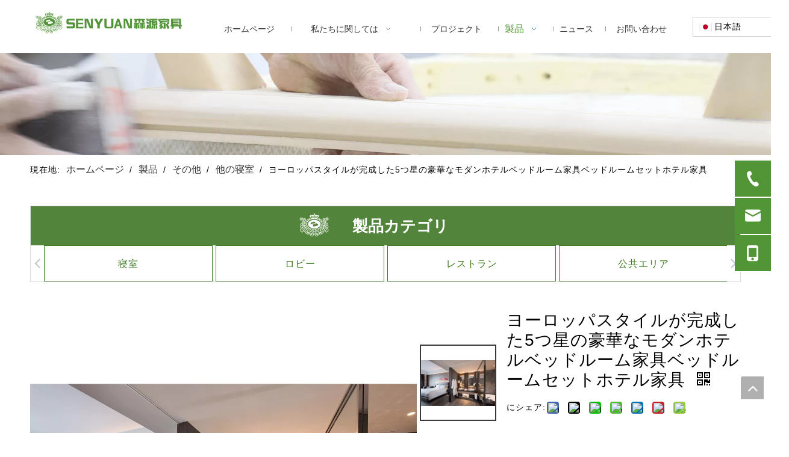

--- FILE ---
content_type: text/html;charset=utf-8
request_url: https://jp.senyuanfurniture.com/%E3%83%A8%E3%83%BC%E3%83%AD%E3%83%83%E3%83%91%E3%82%B9%E3%82%BF%E3%82%A4%E3%83%AB%E3%81%8C%E5%AE%8C%E6%88%90%E3%81%97%E3%81%9F5%E3%81%A4%E6%98%9F%E3%81%AE%E8%B1%AA%E8%8F%AF%E3%81%AA%E3%83%A2%E3%83%80%E3%83%B3%E3%83%9B%E3%83%86%E3%83%AB%E3%83%99%E3%83%83%E3%83%89%E3%83%AB%E3%83%BC%E3%83%A0%E5%AE%B6%E5%85%B7%E3%83%99%E3%83%83%E3%83%89%E3%83%AB%E3%83%BC%E3%83%A0%E3%82%BB%E3%83%83%E3%83%88%E3%83%9B%E3%83%86%E3%83%AB%E5%AE%B6%E5%85%B7-pd525494898.html
body_size: 42897
content:
<!DOCTYPE html> <html lang="ja" prefix="og: http://ogp.me/ns#" style="height: auto;"> <head> <title>ヨーロッパスタイルが完成した5つ星の豪華なモダンホテルベッドルーム家具ベッドルームセットホテル家具 - ホテル家具、5つ星ホテル家具、セニューアン家具グループのホスピタリティ家具製品</title> <meta name="keywords" content="ホテル家具、5つ星ホテル家具、ホスピタリティ家具、ホテル家具工場、中国ホテル家具工場"/> <meta name="description" content="ヨーロッパスタイルが完成しました家具グループ"/> <link data-type="dns-prefetch" data-domain="jrrorwxhnlrmlr5p-static.ldycdn.com" rel="dns-prefetch" href="//jrrorwxhnlrmlr5p-static.ldycdn.com"> <link data-type="dns-prefetch" data-domain="imrorwxhnlrmlr5q-static.ldycdn.com" rel="dns-prefetch" href="//imrorwxhnlrmlr5q-static.ldycdn.com"> <link data-type="dns-prefetch" data-domain="rprorwxhnlrmlr5q-static.ldycdn.com" rel="dns-prefetch" href="//rprorwxhnlrmlr5q-static.ldycdn.com"> <link rel="canonical" href="https://jp.senyuanfurniture.com/%E3%83%A8%E3%83%BC%E3%83%AD%E3%83%83%E3%83%91%E3%82%B9%E3%82%BF%E3%82%A4%E3%83%AB%E3%81%8C%E5%AE%8C%E6%88%90%E3%81%97%E3%81%9F5%E3%81%A4%E6%98%9F%E3%81%AE%E8%B1%AA%E8%8F%AF%E3%81%AA%E3%83%A2%E3%83%80%E3%83%B3%E3%83%9B%E3%83%86%E3%83%AB%E3%83%99%E3%83%83%E3%83%89%E3%83%AB%E3%83%BC%E3%83%A0%E5%AE%B6%E5%85%B7%E3%83%99%E3%83%83%E3%83%89%E3%83%AB%E3%83%BC%E3%83%A0%E3%82%BB%E3%83%83%E3%83%88%E3%83%9B%E3%83%86%E3%83%AB%E5%AE%B6%E5%85%B7-pd525494898.html"/> <meta http-equiv="X-UA-Compatible" content="IE=edge"/> <meta name="renderer" content="webkit"/> <meta http-equiv="Content-Type" content="text/html; charset=utf-8"/> <meta name="viewport" content="width=device-width, initial-scale=1, user-scalable=no"/> <link rel="icon" href="//imrorwxhnlrmlr5q-static.ldycdn.com/cloud/llBplKmnllSRrjooilqjiq/favicon.ico"> <link href="//imrorwxhnlrmlr5q-static.ldycdn.com/cloud/lmBplKmnllSRrjoookoliq/1.png" as="image" rel="preload"/> <link href="//imrorwxhnlrmlr5q-static.ldycdn.com/cloud/loBplKmnllSRrjoomknmip/logo1.png" as="image" rel="preload"/> <link type="text/css" rel="stylesheet" href="//imrorwxhnlrmlr5q-static.ldycdn.com/concat/2iikKBv8sbRyiSmorpkoqlijrol/static/assets/widget/mobile_head/style07/style07.css,/static/assets/widget/mobile_head/css/headerStyles.css,/static/assets/widget/style/component/langBar/langBar.css,/static/assets/widget/style/component/follow/widget_setting_iconSize/iconSize24.css,/static/assets/style/bootstrap/cus.bootstrap.grid.system.css,/static/assets/style/bootstrap/cus.bootstrap.grid.system.split.css,/static/assets/widget/script/plugins/picture/animate.css,/static/assets/widget/style/component/pictureNew/widget_setting_description/picture.description.css,/static/assets/widget/style/component/pictureNew/public/public.css"/> <link type="text/css" rel="stylesheet" href="//rprorwxhnlrmlr5q-static.ldycdn.com/concat/5nijKB7we8RgiSoqlprqimnoill/static/assets/widget/script/plugins/smartmenu/css/navigation.css,/static/assets/widget/style/component/position/position.css,/static/assets/widget/style/component/prodGroupCategory/prodGroupCategory.css,/static/assets/widget/style/component/articlecategory/slightsubmenu.css,/static/assets/widget/style/component/prodGroupCategory/proGroupCategoryFix.css,/static/assets/widget/style/component/prodGroupCategory/cateTransversalstyle1.css,/static/assets/widget/style/component/proddetail/public/public.css,/static/assets/widget/style/component/proddetail/public/comment.css,/static/assets/widget/style/component/proddetail/label/label.css,/static/assets/widget/style/component/orderList/public/public.css,/static/assets/widget/script/plugins/videojs/video-js.min.css,/static/assets/widget/script/plugins/select2/select2.css,/static/assets/widget/style/component/tiptap_richText/tiptap_richText.css,/static/assets/widget/script/plugins/owlcarousel/masterslider.css"/> <link type="text/css" rel="stylesheet" href="//jrrorwxhnlrmlr5p-static.ldycdn.com/concat/6kinKB1299RxiSoqlprqimnoill/static/assets/widget/script/plugins/owlcarousel/style.css,/static/assets/widget/script/plugins/owlcarousel/ms-showcase2.css,/static/assets/widget/script/plugins/owlcarousel/owl.carousel.css,/static/assets/widget/style/component/shoppingcartStatus/shoppingcartStatus.css,/static/assets/widget/script/plugins/slick/slick.css,/static/assets/widget/style/component/prodlistAsync/widget_style/style_11.css,/static/assets/widget/script/plugins/owlcarousel/owl.theme.css"/> <style>@media(min-width:990px){[data-type="rows"][data-level="rows"]{display:flex}}</style> <link href="//imrorwxhnlrmlr5q-static.ldycdn.com/theme/pijlKBnllmRliSnllmRllSmnrrRlkSRnjSjrrjkpirkoimii/style/style.css" type="text/css" rel="stylesheet" data-theme="true" data-static="false"/> <style guid='u_117a72ff680c4f18b553778ba8421d31' emptyRender='true' placeholder='true' type='text/css'></style> <link href="//rprorwxhnlrmlr5q-static.ldycdn.com/site-res/rmkjKBnllmRllSmnrrRljSniikprRliSlklqkjRjjSjrikjriljorlRriSmoipnklprrrrSRil.css?1698063472160" rel="stylesheet" data-extStyle="true" type="text/css" data-extAttr="20231024162400"/> <style data-type="unAboveTheFoldHeight">#outerContainer_1417138697586{height:30px;overflow:hidden}#outerContainer_1645584884813{height:298px;overflow:hidden}#outerContainer_1645584890671{height:75px;overflow:hidden}#outerContainer_1421313007797{height:61px;overflow:hidden}</style> <style guid='0fd3478a-7d82-410f-8004-d0f32812ff52' pm_pageStaticHack='' jumpName='head' pm_styles='head' type='text/css'>.sitewidget-langBar-20220517141907 .sitewidget-bd .front-icon-box.icon-style i{font-size:16px;color:#333 !important}.sitewidget-langBar-20220517141907 .sitewidget-bd .style21 #pRKVcJrALnqj-lang-drop-arrow{color:#333 !important}.sitewidget-langBar-20220517141907 .sitewidget-bd .style21 .lang-menu .lang-item a{color:#333 !important}.sitewidget-langBar-20220517141907 .sitewidget-bd .icon-style-i{font-size:16px;color:#333 !important}.sitewidget-langBar-20220517141907 .sitewidget-bd .lang-bar.style18.lang-style .lang-dropdown .block-iconbaseline-down{color:#333 !important}.sitewidget-langBar-20220517141907 .sitewidget-bd .lang-bar.style18.lang-style .lang-dropdown .lang-selected{color:#333 !important}.sitewidget-langBar-20220517141907 .sitewidget-bd .lang-bar.style18.lang-style .lang-dropdown .lang-menu a{color:#333 !important}.sitewidget-langBar-20220517141907 .sitewidget-bd .lang-bar.style18.lang-style .lang-dropdown .lang-menu{border-color:#333 !important}.sitewidget-langBar-20220517141907 .sitewidget-bd .lang-bar.style21.lang-style .lang-dropdown .lang-menu .menu-close-btn i{background:#333 !important}.sitewidget-langBar-20220517141907 .sitewidget-bd .front-icon-box i{font-size:20px;color:#333 !important}.sitewidget-langBar-20220517141907 .sitewidget-bd .front-icon-box.icon-style i{font-size:20px;color:#333 !important}.sitewidget-langBar-20220517141907 .sitewidget-bd .front-icon-box i:hover{color:#333 !important}.sitewidget-langBar-20220517141907 .sitewidget-bd .lang-bar .lang-dropdown .lang-selected{display:flex;justify-content:flex-start;align-items:center}.sitewidget-langBar-20220517141907 .sitewidget-bd .lang-bar .lang-dropdown .lang-selected .front-icon-box{display:flex;align-items:center;justify-content:center}.sitewidget-prodCategory-20141127135849 .sitewidget-bd ul li.on>a,.sitewidget-prodCategory-20141127135849 .sitewidget-bd ul.sm li.on>a{color:#3e7a20}.sitewidget-prodCategory-20141127135849 #cateTranstyle1 .allGroup-list>li{color:#3e7a20;border:1px solid #3e7a20;font-size:16px}.sitewidget-prodCategory-20141127135849 #cateTranstyle1 .allGroup-list>li:hover,.sitewidget-prodCategory-20141127135849 #cateTranstyle1 .allGroup-list>li.on{background-color:#3e7a20;border:1px solid #3e7a20;color:#fff}.sitewidget-prodCategory-20141127135849 #cateTranstyle1 .subGroup-list>li{background-color:#3e7a20}.sitewidget-prodCategory-20141127135849 #cateTranstyle1 .subGroup-list>li:first-child::before{color:#3e7a20}.sitewidget-prodCategory-20141127135849 #cateTranstyle1 .subGroup-list>li:first-child:hover::before{color:#3e7a20}.sitewidget-prodCategory-20141127135849 #cateTranstyle1 .subGroup-list>li:hover{background-color:#3e7a20}.sitewidget-prodCategory-20141127135849 #cateTranstyle1 .thirdGroup-list>li{background-color:#3e7a20}.sitewidget-prodCategory-20141127135849 #cateTranstyle1 .allGroup-list>li{height:60px;line-height:60px}.sitewidget-prodCategory-20141127135849.sitewidget-prodGroupCategory .prodcaterightjiantou{height:60px;line-height:60px}.sitewidget-prodCategory-20141127135849.sitewidget-prodGroupCategory .prodcateleftjiantou{height:60px;line-height:60px}.sitewidget-prodDetail-20141127140104 .proddetail-wrap .video-js video{height:100% !important}.sitewidget-prodDetail-20141127140104 .prodetail-slider .prod-pic-item .prodetail-slider-btn{color:black}.sitewidget-prodDetail-20141127140104 .ms-skin-default .ms-nav-next,.sitewidget-prodDetail-20141127140104 .ms-skin-default .ms-nav-prev{color:black}.sitewidget-prodDetail-20141127140104 .pro-this-prodBrief table{max-width:100%}.sitewidget-prodDetail-20141127140104 .this-description-table .pro-detail-inquirewrap.prodd-btn-otl-colorful a.pro-detail-inquirebtn i,.sitewidget-prodDetail-20141127140104 .this-description-table .pro-detail-inquirewrap.prodd-btn-otl-colorful a.pro-detail-orderbtn i{margin-left:5px}.sitewidget-prodDetail-20141127140104 .this-description-table .pro-detail-inquirewrap.prodd-btn-otl-colorful a.pro-detail-basket i,.sitewidget-prodDetail-20141127140104 .this-description-table .pro-detail-inquirewrap.prodd-btn-otl-colorful a.pro-detail-cart i{margin-left:5px}.sitewidget-prodDetail-20141127140104 .this-description-table .pro-detail-inquirewrap.prodd-btn-otl-colorful a.pro-detail-inquirebtn,.sitewidget-prodDetail-20141127140104 .this-description-table .pro-detail-inquirewrap.prodd-btn-otl-colorful a.pro-detail-orderbtn{border:1px solid #3e7a20;color:#3e7a20}.sitewidget-prodDetail-20141127140104 .this-description-table .pro-detail-inquirewrap.prodd-btn-otl-colorful a.pro-detail-inquirebtn:hover,.sitewidget-prodDetail-20141127140104 .this-description-table .pro-detail-inquirewrap.prodd-btn-otl-colorful a.pro-detail-orderbtn:hover{background-color:#3e7a20;color:#fff}.sitewidget-prodDetail-20141127140104 .this-description-table .pro-detail-inquirewrap.prodd-btn-otl-colorful a.pro-detail-basket,.sitewidget-prodDetail-20141127140104 .this-description-table .pro-detail-inquirewrap.prodd-btn-otl-colorful a.pro-detail-cart{border:1px solid #3e7a20;color:#3e7a20}.sitewidget-prodDetail-20141127140104 .this-description-table .pro-detail-inquirewrap.prodd-btn-otl-colorful a.pro-detail-basket:hover,.sitewidget-prodDetail-20141127140104 .this-description-table .pro-detail-inquirewrap.prodd-btn-otl-colorful a.pro-detail-cart:hover{background-color:#3e7a20;color:#fff}.sitewidget-prodDetail-20141127140104 .prodd-btn-otl-colorful .pdfDownLoad{border:1px solid #3e7a20;color:#3e7a20}.sitewidget-prodDetail-20141127140104 .prodd-btn-otl-colorful .pdfDownLoad:hover{background-color:#3e7a20;color:#fff}.sitewidget-prodDetail-20141127140104 #orderModel{display:block}.sitewidget-prodDetail-20141127140104 #paypalBtn{max-width:280px;margin-top:15px}.sitewidget-prodDetail-20141127140104 #paypalBtn #paypal-button-container{padding:0}.sitewidget-prodDetail-20141127140104 #paypalBtn #paypal-button-container .paypal-buttons>iframe.component-frame{z-index:1}@media(max-width:770px){.sitewidget-prodDetail-20141127140104 .this-description-table .pro-detail-inquirewrap.prodd-btn-otl-colorful a.pro-detail-inquirebtn,.sitewidget-prodDetail-20141127140104 .this-description-table .pro-detail-inquirewrap.prodd-btn-otl-colorful a.pro-detail-orderbtn{width:100%}.sitewidget-prodDetail-20141127140104 .this-description-table .pro-detail-inquirewrap.prodd-btn-otl-colorful a.pro-detail-basket,.sitewidget-prodDetail-20141127140104 .this-description-table .pro-detail-inquirewrap.prodd-btn-otl-colorful a.pro-detail-cart{width:100%}}.sitewidget-prodDetail-20141127140104 .proddetail-wrap .proddetail-picArea{position:relative}.sitewidget-prodDetail-20141127140104 .switch3D{right:147px;bottom:10px}@media(max-width:989px){.sitewidget-prodDetail-20141127140104 .switch3D{right:10px;bottom:25px}.sitewidget-prodDetail-20141127140104 .switch3D-alone{bottom:35px}}@media(max-width:768px){.sitewidget-prodDetail-20141127140104 .switch3D{bottom:35px}}.new-threed-box{position:fixed;top:50%;left:50%;transform:translate(-50%,-50%);box-shadow:0 0 20px 0 rgba(0,0,0,0.2);z-index:10000000000000;line-height:1;border-radius:10px}.new-threed-box iframe{width:950px;height:720px;max-width:100vw;max-height:100vh;border-radius:10px;border:0}.new-threed-box iframe .only_full_width{display:block !important}.new-threed-box .close{position:absolute;right:11px;top:12px;width:18px;height:18px;cursor:pointer}@media(max-width:800px){.new-threed-box iframe{width:100vw;height:100vh;border-radius:0}.new-threed-box{border-radius:0}}.sitewidget-prodDetail-20141127140104 .sitewidget-bd .tinymce-render-box *{all:revert-layer}.sitewidget-prodDetail-20141127140104 .sitewidget-bd .tinymce-render-box img{vertical-align:middle;max-width:100%}.sitewidget-prodDetail-20141127140104 .sitewidget-bd .tinymce-render-box iframe{max-width:100%}.sitewidget-prodDetail-20141127140104 .sitewidget-bd .tinymce-render-box table{border-collapse:collapse}.sitewidget-prodDetail-20141127140104 .sitewidget-bd .tinymce-render-box *{margin:0}.sitewidget-prodDetail-20141127140104 .sitewidget-bd .tinymce-render-box table:not([cellpadding]) td,.sitewidget-prodDetail-20141127140104 .sitewidget-bd .tinymce-render-box table:not([cellpadding]) th{padding:.4rem}.sitewidget-prodDetail-20141127140104 .sitewidget-bd .tinymce-render-box table[border]:not([border="0"]):not([style*=border-width]) td,.sitewidget-prodDetail-20141127140104 .sitewidget-bd .tinymce-render-box table[border]:not([border="0"]):not([style*=border-width]) th{border-width:1px}.sitewidget-prodDetail-20141127140104 .sitewidget-bd .tinymce-render-box table[border]:not([border="0"]):not([style*=border-style]) td,.sitewidget-prodDetail-20141127140104 .sitewidget-bd .tinymce-render-box table[border]:not([border="0"]):not([style*=border-style]) th{border-style:solid}.sitewidget-prodDetail-20141127140104 .sitewidget-bd .tinymce-render-box table[border]:not([border="0"]):not([style*=border-color]) td,.sitewidget-prodDetail-20141127140104 .sitewidget-bd .tinymce-render-box table[border]:not([border="0"]):not([style*=border-color]) th{border-color:#ccc}.sitewidget-prodDetail-20141127140104 .prod_member_desc{position:relative}.sitewidget-prodDetail-20141127140104 .prod_member_desc .prod_member_desc_pop{display:none;position:absolute;border:1px solid #ccc;background:#fff;width:300px;border-radius:6px;padding:5px 8px;left:0;z-index:1000}.sitewidget-prodDetail-20141127140104 .prod_member_desc .prod_member_desc_icon{margin:0 1px;width:12px;height:12px;cursor:pointer;transform:translateY(-4px)}.sitewidget-relatedProducts-20220223105443 .sitewidget-relatedProducts-container .InquireAndBasket,.sitewidget-relatedProducts-20220223105443 .sitewidget-relatedProducts-container .prodlist-pro-inquir,.sitewidget-relatedProducts-20220223105443 .sitewidget-relatedProducts-container .default-addbasket,.sitewidget-relatedProducts-20220223105443 .sitewidget-relatedProducts-container .prodlist-parameter-btns .default-button{color:;background-color:}.sitewidget-relatedProducts-20220223105443 .sitewidget-relatedProducts-container .InquireAndBasket i,.sitewidget-relatedProducts-20220223105443 .sitewidget-relatedProducts-container .prodlist-pro-inquir i,.sitewidget-relatedProducts-20220223105443 .sitewidget-relatedProducts-container.InquireAndBasket span,.sitewidget-relatedProducts-20220223105443 .sitewidget-relatedProducts-container .prodlist-pro-inquir span .sitewidget-relatedProducts-20220223105443 .prodlist-parameter-btns .default-button{color:}.sitewidget-relatedProducts-20220223105443 .sitewidget-relatedProducts-container .related-prod-video{display:block;position:relative;z-index:1}.sitewidget-relatedProducts-20220223105443 .sitewidget-relatedProducts-container .related-prod-video .related-prod-video-play-icon{background:rgba(0,0,0,0.50);border-radius:14px;color:#fff;padding:0 10px;left:10px;bottom:20px;cursor:pointer;font-size:12px;position:absolute;z-index:10}.sitewidget-relatedProducts .sitewidget-relatedProducts-hasBtns{padding:0 35px}.sitewidget-button-20151027173543 .backstage-component-btn{box-shadow:0}.button-left-animate i{position:absolute;left:15px;top:50%;transform:translateY(-50%)}.sitewidget-button-20151027173543 a.backstage-component-btncolor{color:#666;border-radius:0;border-color:#666;border-style:solid;border-width:1px;box-sizing:content-box}.sitewidget-button-20151027173543 a.backstage-component-btndefault{border-style:solid;border-width:1px;border-radius:3px}.sitewidget-button-20151027173543 a.backstage-component-btncolorActive{background-image:none;background-color:!important;color:!important;border-radius:0;border-color:#519537;border-style:solid;border-width:1px;height:auto !important}.sitewidget-button-20151027173543 a.backstage-component-btncolorhover:hover{background-image:none;background-color:#519537;color:#fff;border-radius:0;border-color:#519537;border-style:solid;border-width:1px}</style><link rel='preload' as='style' onload='this.onload=null;this.rel="stylesheet"' href='https://fonts.googleapis.com/css?family=Imprima|Roboto|Open+Sans&display=swap' data-type='1' type='text/css' media='all'/> <script type="text/javascript" src="//jrrorwxhnlrmlr5p-static.ldycdn.com/static/t-7qBmBKiKmorpkoqlijroi/assets/script/jquery-1.11.0.concat.js"></script> <script async src="//ld-analytics.ldycdn.com/ljinKBmnrrRlrSSRRQRiiSmplilr/ltm-web.js?v=1698135840000"></script><script type="text/x-delay-ids" data-type="delayIds" data-device="pc" data-xtype="0" data-delayIds='["FHULwScotKIZ","DtUqwImzYgTZ","zmpVwdRTiWgE","CYpgmnczZAeE","vtfLwSmeOhAj","uEfBRSmeYrUj","DbUqwImeOfRj","vpKVwSceYCFO"]'></script> <script guid='3fcd76bc-6f7d-483f-b0fd-c6483e79bf3d' pm_pageStaticHack='true' jumpName='head' pm_scripts='head' type='text/javascript'>try{(function(window,undefined){var phoenixSite=window.phoenixSite||(window.phoenixSite={});phoenixSite.lanEdition="JA_JP";var page=phoenixSite.page||(phoenixSite.page={});page.cdnUrl="//imrorwxhnlrmlr5q-static.ldycdn.com";page.siteUrl="https://jp.senyuanfurniture.com";page.lanEdition=phoenixSite.lanEdition;page._menu_prefix="";page._menu_trans_flag="";page._captcha_domain_prefix="captcha.c";page._pId="ZAKUhgaiqfyO";phoenixSite._sViewMode="true";phoenixSite._templateSupport="true";phoenixSite._singlePublish=
"false"})(this)}catch(e){try{console&&console.log&&console.log(e)}catch(e){}};</script> <!--[if lt IE 9]><style guid='u_06de09fceae34a79851dac4a8de70118' type='text/css'>.col-md-1,.col-md-2,.col-md-3,.col-md-4,.col-md-5,.col-md-6,.col-md-7,.col-md-8,.col-md-9,.col-md-10,.col-md-11,.col-md-12{float:left}.col-md-12{width:100%}.col-md-11{width:91.66666666666666%}.col-md-10{width:83.33333333333334%}.col-md-9{width:75%}.col-md-8{width:66.66666666666666%}.col-md-7{width:58.333333333333336%}.col-md-6{width:50%}.col-md-5{width:41.66666666666667%}.col-md-4{width:33.33333333333333%;*width:33.2%}.col-md-3{width:25%}.col-md-2{width:16.666666666666664%}.col-md-1{width:8.333333333333332%}</style> <script src="//rprorwxhnlrmlr5q-static.ldycdn.com/static/assets/script/plugins/bootstrap/respond.src.js?_=1698063472160"></script> <link href="//jrrorwxhnlrmlr5p-static.ldycdn.com/respond-proxy.html" id="respond-proxy" rel="respond-proxy"/> <link href="/assets/respond/respond.proxy.gif" id="respond-redirect" rel="respond-redirect"/> <script src="/assets/respond/respond.proxy.js?_=1698063472160"></script><![endif]--> <script id='u_d0c8fb35e5024bf88e4bb6e69bc9011d' guid='u_d0c8fb35e5024bf88e4bb6e69bc9011d' pm_script='init_top' type='text/javascript'>try{(function(window,undefined){var datalazyloadDefaultOptions=window.datalazyloadDefaultOptions||(window.datalazyloadDefaultOptions={});datalazyloadDefaultOptions["version"]="2.0.1";datalazyloadDefaultOptions["isMobileViewer"]="false";datalazyloadDefaultOptions["hasCLSOptimizeAuth"]="false";datalazyloadDefaultOptions["_version"]="2.0.0";datalazyloadDefaultOptions["isPcOptViewer"]="true"})(this)}catch(e){try{console&&console.log&&console.log(e)}catch(e){}};</script> <script id='u_70707655b1c54a5c89ceb22bf557eb11' guid='u_70707655b1c54a5c89ceb22bf557eb11' type='text/javascript'>try{var thisUrl=location.host;var referUrl=document.referrer;if(referUrl.indexOf(thisUrl)==-1)localStorage.setItem("landedPage",document.URL)}catch(e){try{console&&console.log&&console.log(e)}catch(e){}};</script> </head> <body class=" frontend-body-canvas "> <div id='backstage-headArea' headFlag='1' class='hideForMobile'><div class="outerContainer" data-mobileBg="true" id="outerContainer_1421390981453" data-type="outerContainer" data-level="rows" autohold><div class="container" data-type="container" data-level="rows" cnttype="backstage-container-mark" data-module-radio="2" data-module-width="1440" data-module-set="true"><style id="outerContainer_1421390981453_moduleStyle">@media(min-width:1200px){#outerContainer_1421390981453 div[data-type="container"]{max-width:1440px;padding-left:40px;padding-right:40px;box-sizing:border-box}}</style><div class="row" data-type="rows" data-level="rows" data-attr-xs="null" data-attr-sm="null"><div class="col-md-3" id="column_1421390977973" data-type="columns" data-level="columns"><div id="location_1421390977974" data-type="locations" data-level="rows"><div class="backstage-stwidgets-settingwrap" scope="0" settingId="CYpgmnczZAeE" id="component_CYpgmnczZAeE" relationCommonId="ZAKUhgaiqfyO" classAttr="sitewidget-logo-20211228153300"> <div class="sitewidget-pictureNew sitewidget-logo sitewidget-logo-20211228153300"> <div class="sitewidget-bd"> <style>.sitewidget-logo-20211228153300 img{filter:blur(0);transition:filter .5s ease}</style> <div class="picture-resize-wrap " style="position: relative; width: 100%; text-align: left; "> <span class="picture-wrap pic-style-default 666 " data-ee="" id="picture-wrap-CYpgmnczZAeE" style="display: inline-block; position: relative;max-width: 100%;"> <a class="imgBox mobile-imgBox" style="display: inline-block; position: relative;max-width: 100%;" href="/index.html" target="_blank" rel="noopener"> <img src="//imrorwxhnlrmlr5q-static.ldycdn.com/cloud/lmBplKmnllSRrjoookoliq/1.png" alt="1" title="" phoenixLazyload='true'/> </a> </span> </div> </div> </div> </div> <script type="text/x-delay-script" data-id="CYpgmnczZAeE" data-jsLazyloadType="1" data-alias="logo" data-jsLazyload='true' data-type="component" data-jsDepand='["//imrorwxhnlrmlr5q-static.ldycdn.com/static/t-7qBmBKiKmorpkoqlijroi/assets/widget/script/plugins/jquery.lazyload.js","//rprorwxhnlrmlr5q-static.ldycdn.com/static/t-7qBmBKiKmorpkoqlijroi/assets/widget/script/compsettings/comp.logo.settings.js"]' data-jsThreshold='5' data-cssDepand='' data-cssThreshold='5'>(function(window,$,undefined){try{(function(window,$,undefined){var respSetting={},temp;$(function(){$("#picture-wrap-CYpgmnczZAeE").on("webkitAnimationEnd webkitTransitionEnd mozAnimationEnd MSAnimationEnd oanimationend animationend",function(){var rmClass="animated bounce zoomIn pulse rotateIn swing fadeIn bounceInDown bounceInLeft bounceInRight bounceInUp fadeInDownBig fadeInLeftBig fadeInRightBig fadeInUpBig zoomInDown zoomInLeft zoomInRight zoomInUp";$(this).removeClass(rmClass)});var version=
$.trim("20200313131553");if(!!!version)version=undefined;if(phoenixSite.phoenixCompSettings&&typeof phoenixSite.phoenixCompSettings.logo!=="undefined"&&phoenixSite.phoenixCompSettings.logo.version==version&&typeof phoenixSite.phoenixCompSettings.logo.logoLoadEffect=="function"){phoenixSite.phoenixCompSettings.logo.logoLoadEffect("CYpgmnczZAeE",".sitewidget-logo-20211228153300","","",respSetting);if(!!phoenixSite.phoenixCompSettings.logo.version&&phoenixSite.phoenixCompSettings.logo.version!="1.0.0")loadAnimationCss();
return}var resourceUrl="//jrrorwxhnlrmlr5p-static.ldycdn.com/static/assets/widget/script/compsettings/comp.logo.settings.js?_\x3d1698063472160";if(phoenixSite&&phoenixSite.page){var cdnUrl=phoenixSite.page.cdnUrl;resourceUrl=cdnUrl+"/static/assets/widget/script/compsettings/comp.logo.settings.js?_\x3d1698063472160"}var callback=function(){phoenixSite.phoenixCompSettings.logo.logoLoadEffect("CYpgmnczZAeE",".sitewidget-logo-20211228153300","","",respSetting);if(!!phoenixSite.phoenixCompSettings.logo.version&&
phoenixSite.phoenixCompSettings.logo.version!="1.0.0")loadAnimationCss()};if(phoenixSite.cachedScript)phoenixSite.cachedScript(resourceUrl,callback());else $.getScript(resourceUrl,callback())});function loadAnimationCss(){var link=document.createElement("link");link.rel="stylesheet";link.type="text/css";link.href="//imrorwxhnlrmlr5q-static.ldycdn.com/static/assets/widget/script/plugins/picture/animate.css?1698063472160";var head=document.getElementsByTagName("head")[0];head.appendChild(link)}})(window,
jQuery)}catch(e){try{console&&console.log&&console.log(e)}catch(e){}}})(window,$);</script> </div></div><div class="col-md-8" id="column_1445930342397" data-type="columns" data-level="columns"><div id="location_1445930342398" data-type="locations" data-level="rows"><div class="backstage-stwidgets-settingwrap" scope="0" settingId="vpKVwSceYCFO" id="component_vpKVwSceYCFO" relationCommonId="ZAKUhgaiqfyO" classAttr="sitewidget-navigation_style-20151027151914"> <div class="sitewidget-navigation_style sitewidget-navnew fix sitewidget-navigation_style-20151027151914 navnew-wide-style3 navnew-style3 navnew-way-slide navnew-slideRight"> <a href="javascript:;" class="navnew-thumb-switch navnew-thumb-way-slide navnew-thumb-slideRight" style="background-color:#00ab94"> <span class="nav-thumb-ham first" style="background-color:#333333"></span> <span class="nav-thumb-ham second" style="background-color:#333333"></span> <span class="nav-thumb-ham third" style="background-color:#333333"></span> </a> <style>@media(min-width:1220px){.sitewidget-navnew.sitewidget-navigation_style-20151027151914 .smsmart{max-width:unset}}@media(max-width:1219px) and (min-width:990px){.sitewidget-navnew.sitewidget-navigation_style-20151027151914 .smsmart{max-width:unset}}@media(min-width:1200px) and (max-width:1365px){.sitewidget-navnew.sitewidget-navigation_style-20151027151914 .smsmart{max-width:unset}}</style> <style>@media(min-width:990px){.navnew-substyle4 .nav-sub-list .nav-sub-item .nav-sub-item-hd span{font-size:inherit;font-weight:inherit;line-height:inherit;cursor:pointer}.navnew-substyle4 .nav-sub-list .nav-sub-item .nav-sub-item-hd span:hover,.navnew-substyle4 .nav-sub-list .nav-sub-item .nav-sub-item-bd .nav-sub-item-bd-item .nav-sub-item-bd-info:hover{color:inherit}.navnew-substyle4 .nav-sub-list .nav-sub-item .nav-sub-item-bd .nav-sub-item-bd-item .nav-sub-item-bd-info{font-size:inherit;color:inherit;font-weight:inherit;text-align:inherit}}</style> <ul class="navnew smsmart navnew-way-slide navnew-slideRight navnew-wide-substyle1 navnew-substyle1"> <li id="parent_0" class="navnew-item navLv1 " data-visible="1"> <a id="nav_23122064" target="_self" rel="" class="navnew-link" data-currentIndex="" href="/"><i class="icon "></i><span class="text-width">ホームページ</span> </a> <span class="navnew-separator"></span> </li> <li id="parent_1" class="navnew-item navLv1 " data-visible="1"> <a id="nav_23122054" target="_self" rel="" class="navnew-link" data-currentIndex="" href="javascript:;"><i class="icon "></i><span class="text-width">私たちに関しては</span> </a> <span class="navnew-separator"></span> <ul class="navnew-sub1"> <li class="navnew-sub1-item navLv2" data-visible="1"> <a id="nav_23122144" class="navnew-sub1-link" target="_self" rel="" data-currentIndex='' href="/Company-Profile.html"> <i class="icon undefined"></i>会社概要</a> </li> <li class="navnew-sub1-item navLv2" data-visible="1"> <a id="nav_23122104" class="navnew-sub1-link" target="_self" rel="" data-currentIndex='' href="/factory-tour.html"> <i class="icon undefined"></i>工場見学</a> </li> <li class="navnew-sub1-item navLv2" data-visible="1"> <a id="nav_23122154" class="navnew-sub1-link" target="_self" rel="" data-currentIndex='' href="/senyuan-furniture-on-line.html"> <i class="icon undefined"></i>千元家具オンライン</a> </li> <li class="navnew-sub1-item navLv2" data-visible="1"> <a id="nav_23122164" class="navnew-sub1-link" target="_self" rel="" data-currentIndex='' href="/presentation-video.html"> <i class="icon undefined"></i>プレゼンテーションビデオ</a> </li> </ul> </li> <li id="parent_2" class="navnew-item navLv1 " data-visible="1"> <a id="nav_23122094" target="_self" rel="" class="navnew-link" data-currentIndex="" href="/gallery.html"><i class="icon "></i><span class="text-width">プロジェクト</span> </a> <span class="navnew-separator"></span> </li> <li id="parent_3" class="navnew-item navLv1 " data-visible="1"> <a id="nav_23122114" target="_self" rel="" class="navnew-link" data-currentIndex="3" href="/products.html"><i class="icon "></i><span class="text-width">製品</span> </a> <span class="navnew-separator"></span> <ul class="navnew-sub1"> <li class="navnew-sub1-item navLv2" data-visible="1"> <a id="nav_23122124" class="navnew-sub1-link" target="_self" rel="" data-currentIndex='' href=""> <i class="icon undefined"></i>ホテルの家具</a> </li> <li class="navnew-sub1-item navLv2" data-visible="1"> <a id="nav_23122134" class="navnew-sub1-link" target="_self" rel="" data-currentIndex='' href="/residential-furniture.html"> <i class="icon undefined"></i>住宅用家具</a> </li> </ul> </li> <li id="parent_4" class="navnew-item navLv1 " data-visible="1"> <a id="nav_23122084" target="_self" rel="" class="navnew-link" data-currentIndex="" href="/news.html"><i class="icon "></i><span class="text-width">ニュース</span> </a> <span class="navnew-separator"></span> </li> <li id="parent_5" class="navnew-item navLv1 " data-visible="1"> <a id="nav_23122074" target="_self" rel="" class="navnew-link" data-currentIndex="" href="/contactus.html"><i class="icon "></i><span class="text-width">お問い合わせ</span> </a> <span class="navnew-separator"></span> </li> </ul> </div> </div> <script type="text/x-delay-script" data-id="vpKVwSceYCFO" data-jsLazyloadType="1" data-alias="navigation_style" data-jsLazyload='true' data-type="component" data-jsDepand='["//rprorwxhnlrmlr5q-static.ldycdn.com/static/t-poBpBKoKiymxlx7r/assets/widget/script/plugins/smartmenu/js/jquery.smartmenusUpdate.js","//jrrorwxhnlrmlr5p-static.ldycdn.com/static/t-niBoBKnKrqmlmp7q/assets/widget/script/compsettings/comp.navigation_style.settings.js"]' data-jsThreshold='5' data-cssDepand='' data-cssThreshold='5'>(function(window,$,undefined){try{$(function(){if(phoenixSite.phoenixCompSettings&&typeof phoenixSite.phoenixCompSettings.navigation_style!=="undefined"&&typeof phoenixSite.phoenixCompSettings.navigation_style.navigationStyle=="function"){phoenixSite.phoenixCompSettings.navigation_style.navigationStyle(".sitewidget-navigation_style-20151027151914","navnew-substyle1","navnew-wide-substyle1","0","0","100px","0","0");return}$.getScript("//imrorwxhnlrmlr5q-static.ldycdn.com/static/assets/widget/script/compsettings/comp.navigation_style.settings.js?_\x3d1768470916541",
function(){phoenixSite.phoenixCompSettings.navigation_style.navigationStyle(".sitewidget-navigation_style-20151027151914","navnew-substyle1","navnew-wide-substyle1","0","0","100px","0","0")})})}catch(e){try{console&&console.log&&console.log(e)}catch(e){}}})(window,$);</script> </div></div><div class="col-md-1" id="column_1652768348107" data-type="columns" data-level="columns"><div id="location_1652768348108" data-type="locations" data-level="rows"><div class='PDataLazyLoad_Module dataLazyloadLoding' data-lazyload-type='static' data-lazyload-from='template' data-lazyload-alias='placeHolder' data-component-type='0' data-lazyload-uuid='placeHolder_ryKVwzWfqdCE' data-lazyload-version='2.0.0' data-settingId='ryKVwzWfqdCE' id='pDataLazyLoadModule_ryKVwzWfqdCE' data-uuid='uuid_177ae3ba3e514ef3a70c8b148e6a9eb4' data-isAboveTheFold='false'> <template style='visibility: hidden;' data-lazyload-template='true' data-lazyload-type='static' data-lazyload-alias='placeHolder' data-settingId='ryKVwzWfqdCE' data-lazyload-uuid='placeHolder_ryKVwzWfqdCE' data-uuid='uuid_177ae3ba3e514ef3a70c8b148e6a9eb4' data-lazyload-version='2.0.0'><div class="backstage-stwidgets-settingwrap" id="component_ryKVwzWfqdCE" data-scope="0" data-settingId="ryKVwzWfqdCE" data-relationCommonId="ZAKUhgaiqfyO" data-classAttr="sitewidget-placeHolder-20220517141929"> <div class="sitewidget-placeholder sitewidget-placeHolder-20220517141929"> <div class="sitewidget-bd"> <div class="resizee" style="height:18px"></div> </div> </div> <script type="text/x-delay-script" data-id="ryKVwzWfqdCE" data-jsLazyloadType="1" data-alias="placeHolder" data-jsLazyload='true' data-type="component" data-jsDepand='' data-jsThreshold='' data-cssDepand='' data-cssThreshold=''>(function(window,$,undefined){})(window,$);</script></div></template> </div><div class='PDataLazyLoad_Module dataLazyloadLoding' data-lazyload-type='delayStatic' data-lazyload-from='template' data-lazyload-alias='langBar' data-component-type='0' data-lazyload-uuid='langBar_pRKVcJrALnqj' data-settingId='pRKVcJrALnqj' id='pDataLazyLoadModule_pRKVcJrALnqj' data-uuid='uuid_8acd738f12544573acc26b93eb5c6559' data-lazyload-version='2.0.0' data-isAboveTheFold='false'> <template style='visibility: hidden;' data-lazyload-template='true' data-lazyload-type='delayStatic' data-lazyload-alias='langBar' data-lazyload-uuid='langBar_pRKVcJrALnqj' data-settingId='pRKVcJrALnqj' data-uuid='uuid_8acd738f12544573acc26b93eb5c6559' data-lazyload-version='2.0.0'> <div class="backstage-stwidgets-settingwrap" scope="0" settingId="pRKVcJrALnqj" id="component_pRKVcJrALnqj" relationCommonId="ZAKUhgaiqfyO" classAttr="sitewidget-langBar-20220517141907"> <div class="sitewidget-langBar sitewidget-langBar-20220517141907"> <div class="sitewidget-bd"> <div class="lang-bar lang-bar-left "> <div class="lang-dropdown"> <div class="lang-selected"><img src='//rprorwxhnlrmlr5q-static.ldycdn.com/static/assets/widget/images/langBar/10.jpg' alt="日本語" class='lang-icon'/>日本語</div> <div class="lang-arrow" id="pRKVcJrALnqj-lang-drop-arrow"></div> <ul class="lang-menu" id="pRKVcJrALnqj-lang-drop-menu" style="margin-top: 0"> <li class="lang-item" title="English" data-lanCode="0" data-default="0"><a target="_blank" href='https://www.senyuanfurniture.com' target="_blank"><div class="front-img"><div class="lang-sprites-slide sprites sprites-0"></div></div>English</a></li> <li class="lang-item" title="العربية" data-lanCode="3" data-default="0"><a target="_blank" href='https://sa.senyuanfurniture.com' target="_blank"><div class="front-img"><div class="lang-sprites-slide sprites sprites-3"></div></div>العربية</a></li> <li class="lang-item" title="Français" data-lanCode="4" data-default="0"><a target="_blank" href='https://fr.senyuanfurniture.com' target="_blank"><div class="front-img"><div class="lang-sprites-slide sprites sprites-4"></div></div>Français</a></li> <li class="lang-item" title="Pусский" data-lanCode="5" data-default="0"><a target="_blank" href='https://ru.senyuanfurniture.com' target="_blank"><div class="front-img"><div class="lang-sprites-slide sprites sprites-5"></div></div>Pусский</a></li> <li class="lang-item" title="Tiếng Việt" data-lanCode="13" data-default="0"><a target="_blank" href='https://vi.senyuanfurniture.com' target="_blank"><div class="front-img"><div class="lang-sprites-slide sprites sprites-13"></div></div>Tiếng Việt</a></li> </ul> </div> </div> </div> </div> <style>.sitewidget-langBar .lang-bar.style17 .lang-dropdown .lang-menu{display:none}</style> <script id='u_64c676b0289b4134a844fa8c8c86c9b1' guid='u_64c676b0289b4134a844fa8c8c86c9b1' type='text/javascript'>try{function sortableli(el,data,value){var newArr=[];if(value=="0"||value=="1"||value=="2"||value=="3"||value=="4"||value=="5"||value=="6"||value=="7"||value=="8"||value=="12"||value=="14"){for(var i=0;i<data.length;i++)el.find(".lang-cont").each(function(){if(data[i].isDefault=="0"){if($(this).attr("data-default")=="0")if($(this).attr("data-lancode")==data[i].islanCode){var cloneSpan=$(this).clone(true);newArr.push(cloneSpan)}}else if($(this).attr("data-default")=="1")if($(this).attr("data-lancode")==
data[i].islanCode){var cloneSpan=$(this).clone(true);newArr.push(cloneSpan)}});if(value=="0"||value=="6"||value=="3")var langDivMid=' \x3cspan class\x3d"lang-div-mid"\x3e|\x3c/span\x3e ';else if(value=="1"||value=="4"||value=="7"||value=="14")var langDivMid=' \x3cspan class\x3d"lang-div-mid"\x3e\x3c/span\x3e ';else if(value=="2"||value=="12"||value=="5"||value=="8")var langDivMid=' \x3cspan class\x3d"lang-div-mid"\x3e/\x3c/span\x3e ';else var langDivMid=' \x3cspan class\x3d"lang-div-mid"\x3e|\x3c/span\x3e ';
if(newArr.length>=0){el.find("span").remove();for(var i=0;i<newArr.length;i++){el.append(newArr[i]);if(i==newArr.length-1);else el.append(langDivMid)}}}else{for(var i=0;i<data.length;i++)el.find(".lang-item").each(function(){if(data[i].isDefault=="0"){if($(this).attr("data-default")=="0")if($(this).attr("data-lancode")==data[i].islanCode){var cloneSpan=$(this).clone(true);newArr.push(cloneSpan)}}else if($(this).attr("data-default")=="1")if($(this).attr("data-lancode")==data[i].islanCode){var cloneSpan=
$(this).clone(true);newArr.push(cloneSpan)}});if(newArr.length>=0){el.find(".lang-item").remove();for(var i=0;i<newArr.length;i++)if(value=="13")el.find(".langBar-easystyle-sub").append(newArr[i]);else el.find(".lang-menu").append(newArr[i])}}}$(function(){var dom=$(".sitewidget-langBar-20220517141907 .sitewidget-bd .lang-bar");var sortArr=[{"id":0,"islanCode":"0","isDefault":"0"},{"id":1,"islanCode":"3","isDefault":"0"},{"id":2,"islanCode":"4","isDefault":"0"},{"id":3,"islanCode":"5","isDefault":"0"},
{"id":4,"islanCode":"10","isDefault":"0"},{"id":5,"islanCode":"13","isDefault":"0"}];if(sortArr!=""&&sortArr!=undefined)sortableli(dom,sortArr,11);var iconEl=$(".sitewidget-langBar-20220517141907 .lang-bar .front-icon-box");if(iconEl.length>0)$(".sitewidget-langBar-20220517141907 .lang-bar .lang-dropdown .lang-selected").prepend(iconEl)})}catch(e){try{console&&console.log&&console.log(e)}catch(e){}};</script> <script type="text/x-delay-script" data-id="pRKVcJrALnqj" data-jsLazyloadType="1" data-alias="langBar" data-jsLazyload='true' data-type="component" data-jsDepand='["//jrrorwxhnlrmlr5p-static.ldycdn.com/static/t-rrBqBKqKlnzlzr7n/assets/widget/script/compsettings/comp.langBar.settings.js"]' data-jsThreshold='5' data-cssDepand='["//imrorwxhnlrmlr5q-static.ldycdn.com/static/t-okBpBKmKrmxyzy7n/assets/widget/style/component/langBar/langBar.css"]' data-cssThreshold='5'>(function(window,$,undefined){try{$(function(){if(!phoenixSite.phoenixCompSettings||!phoenixSite.phoenixCompSettings.langBar)$.getScript("//rprorwxhnlrmlr5q-static.ldycdn.com/static/assets/widget/script/compsettings/comp.langBar.settings.js?_\x3d1768470916541",function(){phoenixSite.phoenixCompSettings.langBar.langBarSublist("pRKVcJrALnqj","11",".sitewidget-langBar-20220517141907")});else phoenixSite.phoenixCompSettings.langBar.langBarSublist("pRKVcJrALnqj","11",".sitewidget-langBar-20220517141907")})}catch(e){try{console&&
console.log&&console.log(e)}catch(e){}}})(window,$);</script></div></template> </div> </div></div></div></div></div></div><div id='backstage-headArea-mobile' class='sitewidget-mobile_showFontFamily' mobileHeadId='MkfAKpUfpfbg' _mobileHeadId='MkfAKpUfpfbg' headflag='1' mobileHeadNo='07'> <ul class="header-styles"> <li class="header-item"> <div class="header-style07" id="mobileHeaderStyle7"> <div class="nav-logo-box headbox" style="background-color:none"> <div class="nav-title1 nav-title" style="background-color:none"> <a class="nav-btn"> <span class="nav-btn-open07"> <svg t="1642996883892" class="icon" viewBox="0 0 1024 1024" version="1.1" xmlns="http://www.w3.org/2000/svg" p-id="5390" width="16" height="16"><path d="M875.904 799.808c19.2 0 34.752 17.024 34.752 37.952 0 19.456-13.44 35.456-30.72 37.696l-4.032 0.256H102.08c-19.2 0-34.752-17.024-34.752-37.952 0-19.456 13.44-35.456 30.72-37.696l4.032-0.256h773.824z m0-325.056c19.2 0 34.752 16.96 34.752 37.952 0 19.392-13.44 35.456-30.72 37.632l-4.032 0.256H102.08c-19.2 0-34.752-16.96-34.752-37.888 0-19.456 13.44-35.52 30.72-37.696l4.032-0.256h773.824z m0-325.12c19.2 0 34.752 17.024 34.752 37.952 0 19.456-13.44 35.52-30.72 37.696l-4.032 0.256H102.08c-19.2 0-34.752-17.024-34.752-37.952 0-19.456 13.44-35.456 30.72-37.632l4.032-0.256h773.824z" p-id="5391"></path></svg> </span> <span class="nav-btn-close07"> <svg t="1642996894831" class="icon" viewBox="0 0 1024 1024" version="1.1" xmlns="http://www.w3.org/2000/svg" p-id="5615" width="16" height="16"><path d="M215.552 160.192l4.48 3.84L544 487.936l323.968-324.032a39.616 39.616 0 0 1 59.84 51.584l-3.84 4.48L600.064 544l324.032 323.968a39.616 39.616 0 0 1-51.584 59.84l-4.48-3.84L544 600.064l-323.968 324.032a39.616 39.616 0 0 1-59.84-51.584l3.84-4.48L487.936 544 163.968 220.032a39.616 39.616 0 0 1 51.584-59.84z" p-id="5616"></path></svg> </span> </a> </div> <div class="logo-box mobile_sitewidget-logo-20211228153300 mobile_head_style_7" mobile_settingId="CYpgmnczZAeE" id="mobile_component_CYpgmnczZAeE" classAttr="mobile_sitewidget-logo-20211228153300"> <a class="logo-url" href="/index.html" target="_blank" rel="noopener"> <img class="hide logo-pic" src="//imrorwxhnlrmlr5q-static.ldycdn.com/cloud/lmBplKmnllSRrjoookoliq/1.png" alt="1" title=""> </a> </div> <div class="others-nav" style="background-color:none"> <div class="nav-box showOn others-ele mobile_sitewidget-navigation_style-20151027151914 mobile_head_style_7" mobile_settingId="vpKVwSceYCFO" id="mobile_component_vpKVwSceYCFO" classAttr="mobile_sitewidget-navigation_style-20151027151914"> <div class="nav-list1-box"> <ul class="nav-list1 nav-list"> <li class="nav-item1 nav-item "> <a href="/" class="item-cont">ホームページ</a> </li> <li class="nav-item1 nav-item "> <div class="nav-title2 nav-title"> <a href="javascript:;" class="nav-words">私たちに関しては</a> <a href="javascript:;" class="item-btn"><svg t="1642987465706" class="icon" viewBox="0 0 1024 1024" version="1.1" xmlns="http://www.w3.org/2000/svg" p-id="4799" width="10" height="10"><path d="M803.072 294.72a38.4 38.4 0 0 1 61.888 44.992l-4.032 5.568-320 365.696a38.4 38.4 0 0 1-52.928 4.736l-4.928-4.736-320-365.696a38.4 38.4 0 0 1 52.8-55.36l5.056 4.8L512 627.392l291.072-332.672z" p-id="4800"></path></svg></a> </div> <ul class="nav-list2 nav-list "> <li class="nav-item2 nav-item "> <a href="/Company-Profile.html" class="item-cont">会社概要</a> </li> <li class="nav-item2 nav-item "> <a href="/factory-tour.html" class="item-cont">工場見学</a> </li> <li class="nav-item2 nav-item "> <a href="/senyuan-furniture-on-line.html" class="item-cont">千元家具オンライン</a> </li> <li class="nav-item2 nav-item "> <a href="/presentation-video.html" class="item-cont">プレゼンテーションビデオ</a> </li> </ul> </li> <li class="nav-item1 nav-item "> <a href="/gallery.html" class="item-cont">プロジェクト</a> </li> <li class="nav-item1 nav-item "> <div class="nav-title2 nav-title"> <a href="/products.html" class="nav-words">製品</a> <a href="javascript:;" class="item-btn"><svg t="1642987465706" class="icon" viewBox="0 0 1024 1024" version="1.1" xmlns="http://www.w3.org/2000/svg" p-id="4799" width="10" height="10"><path d="M803.072 294.72a38.4 38.4 0 0 1 61.888 44.992l-4.032 5.568-320 365.696a38.4 38.4 0 0 1-52.928 4.736l-4.928-4.736-320-365.696a38.4 38.4 0 0 1 52.8-55.36l5.056 4.8L512 627.392l291.072-332.672z" p-id="4800"></path></svg></a> </div> <ul class="nav-list2 nav-list "> <li class="nav-item2 nav-item "> <a href="" class="item-cont">ホテルの家具</a> </li> <li class="nav-item2 nav-item "> <a href="/%E4%BD%8F%E5%AE%85%E7%94%A8%E5%AE%B6%E5%85%B7-pl3300879.html" class="item-cont">住宅用家具</a> </li> </ul> </li> <li class="nav-item1 nav-item "> <a href="/news.html" class="item-cont">ニュース</a> </li> <li class="nav-item1 nav-item "> <a href="/contactus.html" class="item-cont">お問い合わせ</a> </li> </ul> </div> </div> </div> </div> </div> </li> </ul> <style data-type="backstage-headArea-mobile">#backstage-headArea-mobile #mobileHeaderStyle7.header-style07 svg path{fill:}#backstage-headArea-mobile #mobileHeaderStyle7.header-style07 .nav-item a,#backstage-headArea-mobile #mobileHeaderStyle7.header-style07 .text-box,#backstage-headArea-mobile #mobileHeaderStyle7.header-style07 .lang-show-word-text,#backstage-headArea-mobile #mobileHeaderStyle7.header-style07 .lang-show-word,#backstage-headArea-mobile #mobileHeaderStyle7.header-style07 .lang-mobile-item a,#backstage-headArea-mobile #mobileHeaderStyle7.header-style07 .shop-all-content a,#backstage-headArea-mobile #mobileHeaderStyle7.header-style07 .shop-all-content span{color:}#backstage-headArea-mobile #mobileHeaderStyle7.header-style07 .nav-btn .line{background:}#backstage-headArea-mobile #mobileHeaderStyle7.header-style07 .shop-all-content-bg{background-color:none}#backstage-headArea-mobile #mobileHeaderStyle7.header-style07 .head-arrow-warp:after{display:none}</style></div><div id="backstage-bodyArea"><div class="outerContainer" data-mobileBg="true" id="outerContainer_1639621487033" data-type="outerContainer" data-level="rows"><div class="container-opened" data-type="container" data-level="rows" cnttype="backstage-container-mark"><div class="row" data-type="rows" data-level="rows" data-attr-xs="null" data-attr-sm="null"><div class="col-md-12" id="column_1639621473179" data-type="columns" data-level="columns"><div id="location_1639621473182" data-type="locations" data-level="rows"><div class="backstage-stwidgets-settingwrap " scope="0" settingId="vtfLwSmeOhAj" id="component_vtfLwSmeOhAj" relationCommonId="ZAKUhgaiqfyO" classAttr="sitewidget-pictureNew-20211216102446"> <div class="sitewidget-pictureNew sitewidget-pictureNew-20211216102446"> <div class="sitewidget-bd"> <div class="picture-resize-wrap " style="position: relative; width: 100%; text-align: left; "> <span class="picture-wrap pic-style-default " id="picture-wrap-vtfLwSmeOhAj" style="display: inline-block;vertical-align: middle; position: relative; max-width: 100%; "> <a class="imgBox mobile-imgBox" isMobileViewMode="false" style="display: inline-block; position: relative;max-width: 100%;" aria-label="1"> <img class="lazy mb4" phoenix-lazyload="//imrorwxhnlrmlr5q-static.ldycdn.com/cloud/lqBplKmnllSRrjloprlqiq/1.jpg" src="//jrrorwxhnlrmlr5p-static.ldycdn.com/static/assets/widget/images/lazyload-loading.gif?1698063472160" alt="1" title="" style="visibility:hidden;"/> </a> </span> </div> </div> </div> </div> <script type="text/x-delay-script" data-id="vtfLwSmeOhAj" data-jsLazyloadType="1" data-alias="pictureNew" data-jsLazyload='true' data-type="component" data-jsDepand='["//imrorwxhnlrmlr5q-static.ldycdn.com/static/t-7qBmBKiKmorpkoqlijroi/assets/widget/script/plugins/jquery.lazyload.js","//rprorwxhnlrmlr5q-static.ldycdn.com/static/t-7qBmBKiKmorpkoqlijroi/assets/widget/script/compsettings/comp.pictureNew.settings.js"]' data-jsThreshold='5' data-cssDepand='' data-cssThreshold='5'>(function(window,$,undefined){try{(function(window,$,undefined){var respSetting={},temp;$(function(){if("0"=="10")$("#picture-wrap-vtfLwSmeOhAj").mouseenter(function(){$(this).addClass("singleHoverValue")});if("0"=="11")$("#picture-wrap-vtfLwSmeOhAj").mouseenter(function(){$(this).addClass("picHoverReflection")});var version=$.trim("20210301111340");if(!!!version)version=undefined;var initPicHoverEffect_vtfLwSmeOhAj=function(obj){$(obj).find(".picture-wrap").removeClass("animated bounceInDown bounceInLeft bounceInRight bounceInUp fadeInDownBig fadeInLeftBig fadeInRightBig fadeInUpBig zoomInDown zoomInLeft zoomInRight zoomInUp");
$(obj).find(".picture-wrap").removeClass("animated bounce zoomIn pulse rotateIn swing fadeIn")};if(phoenixSite.phoenixCompSettings&&typeof phoenixSite.phoenixCompSettings.pictureNew!=="undefined"&&phoenixSite.phoenixCompSettings.pictureNew.version==version&&typeof phoenixSite.phoenixCompSettings.pictureNew.pictureLoadEffect=="function"){phoenixSite.phoenixCompSettings.pictureNew.pictureLoadEffect("vtfLwSmeOhAj",".sitewidget-pictureNew-20211216102446","","",respSetting);return}var resourceUrl="//jrrorwxhnlrmlr5p-static.ldycdn.com/static/assets/widget/script/compsettings/comp.pictureNew.settings.js?_\x3d1698063472160";
if(phoenixSite&&phoenixSite.page){var cdnUrl=phoenixSite.page.cdnUrl;resourceUrl=cdnUrl+"/static/assets/widget/script/compsettings/comp.pictureNew.settings.js?_\x3d1698063472160"}var callback=function(){phoenixSite.phoenixCompSettings.pictureNew.pictureLoadEffect("vtfLwSmeOhAj",".sitewidget-pictureNew-20211216102446","","",respSetting)};if(phoenixSite.cachedScript)phoenixSite.cachedScript(resourceUrl,callback());else $.getScript(resourceUrl,callback())})})(window,jQuery)}catch(e){try{console&&console.log&&
console.log(e)}catch(e){}}})(window,$);</script> </div></div></div></div></div><div class="outerContainer" data-mobileBg="true" id="outerContainer_1417068087852" data-type="outerContainer" data-level="rows"><div class="container" data-type="container" data-level="rows" cnttype="backstage-container-mark"><div class="row" data-type="rows" data-level="rows" data-attr-xs="null" data-attr-sm="null"><div class="col-md-12" id="column_a0fcededed57429c8c9d343d5ad4e011" data-type="columns" data-level="columns"><div id="location_1417068083308" data-type="locations" data-level="rows"><div class="backstage-stwidgets-settingwrap" scope="0" settingId="uEfBRSmeYrUj" id="component_uEfBRSmeYrUj" relationCommonId="ZAKUhgaiqfyO" classAttr="sitewidget-position-20141127135958"> <div class="sitewidget-position sitewidget-position-20141127135958"> <div class="sitewidget-bd fix "> <span class="sitewidget-position-description sitewidget-position-icon">現在地:</span> <span itemprop="itemListElement" itemscope="" itemtype="https://schema.org/ListItem"> <a itemprop="item" href="/"> <span itemprop="name">ホームページ</span> </a> <meta itemprop="position" content="1"> </span> / <span itemprop="itemListElement" itemscope="" itemtype="https://schema.org/ListItem"> <a itemprop="item" href="/products.html"> <span itemprop="name">製品</span> </a> <meta itemprop="position" content="2"> </span> / <span itemprop="itemListElement" itemscope="" itemtype="https://schema.org/ListItem"> <a itemprop="item" href="/%E3%81%9D%E3%81%AE%E4%BB%96-pl3200879.html"> <span itemprop="name">その他</span> </a> <meta itemprop="position" content="3"> </span> / <span itemprop="itemListElement" itemscope="" itemtype="https://schema.org/ListItem"> <a itemprop="item" href="/%E4%BB%96%E3%81%AE%E5%AF%9D%E5%AE%A4-pl3739939.html"> <span itemprop="name">他の寝室</span> </a> <meta itemprop="position" content="4"> </span> / <span class="sitewidget-position-current">ヨーロッパスタイルが完成した5つ星の豪華なモダンホテルベッドルーム家具ベッドルームセットホテル家具</span> </div> </div> <script type="text/x-delay-script" data-id="uEfBRSmeYrUj" data-jsLazyloadType="1" data-alias="position" data-jsLazyload='true' data-type="component" data-jsDepand='' data-jsThreshold='5' data-cssDepand='' data-cssThreshold='5'>(function(window,$,undefined){})(window,$);</script></div> </div></div></div></div></div><div class="outerContainer" data-mobileBg="true" id="outerContainer_1639621664868" data-type="outerContainer" data-level="rows"><div class="container" data-type="container" data-level="rows" cnttype="backstage-container-mark"><div class="row" data-type="rows" data-level="rows" data-attr-xs="null" data-attr-sm="null"><div class="col-md-12" id="column_1639621647274" data-type="columns" data-level="columns"><div id="location_1639621647276" data-type="locations" data-level="rows"><div class="backstage-stwidgets-settingwrap" id="component_FHULwScotKIZ" data-scope="0" data-settingId="FHULwScotKIZ" data-relationCommonId="ZAKUhgaiqfyO" data-classAttr="sitewidget-placeHolder-20211216102744"> <div class="sitewidget-placeholder sitewidget-placeHolder-20211216102744"> <div class="sitewidget-bd"> <div class="resizee" style="height:36px"></div> </div> </div> <script type="text/x-delay-script" data-id="FHULwScotKIZ" data-jsLazyloadType="1" data-alias="placeHolder" data-jsLazyload='true' data-type="component" data-jsDepand='' data-jsThreshold='' data-cssDepand='' data-cssThreshold=''>(function(window,$,undefined){})(window,$);</script></div> </div></div></div></div></div><div class="outerContainer" data-mobileBg="true" id="outerContainer_1639621647178" data-type="outerContainer" data-level="rows"><div class="container" data-type="container" data-level="rows" cnttype="backstage-container-mark"><div class="row" data-type="rows" data-level="rows" data-attr-xs="null" data-attr-sm="null"><div class="col-md-12" id="column_1639621643695" data-type="columns" data-level="columns"><div id="location_1639621643697" data-type="locations" data-level="rows"><div class="backstage-stwidgets-settingwrap" scope="0" settingId="DtUqwImzYgTZ" data-speedType="hight" id="component_DtUqwImzYgTZ" relationCommonId="ZAKUhgaiqfyO" classAttr="sitewidget-prodCategory-20141127135849"> <div class="sitewidget-prodGroupCategory sitewidget-prodCategory-20141127135849 prodGroupCategory16"> <div class="sitewidget-hd sitewidget-all "> <h2>製品カテゴリ<span class="sitewidget-thumb todown"><i class="fa fa-angle-down" aria-hidden="true"></i></span></h2> </div> <div class="sitewidget-bd sitewidget-all"> <div id="cateTranstyle1"> <span class="prodcateleftjiantou"><i class="fa fa-angle-left"></i></span> <div class="cover-hidden-left cover-hidden"> </div> <ul class="allGroup-list"> <li class="" index="0"> <a href="/bedroom.html" title="寝室">寝室 </a> </li> <li class="" index="1"> <a href="/lobby.html" title="ロビー">ロビー </a> </li> <li class="" index="2"> <a href="/restaurant.html" title="レストラン">レストラン </a> </li> <li class="" index="3"> <a href="/public-area.html" title="公共エリア">公共エリア </a> </li> <li class="" index="4"> <a href="/residential-furniture.html" title="住宅用家具">住宅用家具 </a> </li> <li class="" index="5"> <a class="cate-has-sub" href="/%E3%81%9D%E3%81%AE%E4%BB%96-pl3200879.html" title="その他">その他 </a> <span class="sitewidget-thumb todown downshow"><i class="fa fa-angle-down" aria-hidden="true"></i></span> <ul class="subGroup-list"> <li class=""> <a href="/%E3%81%9D%E3%81%AE%E4%BB%96%E3%81%AE%E3%83%AC%E3%82%B9%E3%83%88%E3%83%A9%E3%83%B3-pl3372129.html" title="その他のレストラン"><span class="overflowHidden">その他のレストラン</span> </a> </li> <li class=""> <a href="/%E3%81%9D%E3%81%AE%E4%BB%96%E3%83%91%E3%83%96%E3%83%AA%E3%83%83%E3%82%AF%E3%82%A8%E3%83%AA%E3%82%A2-pl3176029.html" title="その他パブリックエリア"><span class="overflowHidden">その他パブリックエリア</span> </a> </li> <li class=""> <a href="/%E3%81%9D%E3%81%AE%E4%BB%96%E3%83%9B%E3%83%86%E3%83%AB%E5%AE%B6%E5%85%B7-pl3100879.html" title="その他ホテル家具"><span class="overflowHidden">その他ホテル家具</span> </a> </li> <li class=""> <a href="/%E3%81%9D%E3%81%AE%E4%BB%96%E3%83%AD%E3%83%93%E3%83%BC-pl3323129.html" title="その他ロビー"><span class="overflowHidden">その他ロビー</span> </a> </li> <li class=""> <a href="/%E3%81%9D%E3%81%AE%E4%BB%96%E4%BD%8F%E5%AE%85%E7%94%A8%E5%AE%B6%E5%85%B7-pl3000879.html" title="その他住宅用家具"><span class="overflowHidden">その他住宅用家具</span> </a> </li> <li class=""> <a href="/%E4%BB%96%E3%81%AE%E5%AF%9D%E5%AE%A4-pl3739939.html" title="他の寝室"><span class="overflowHidden">他の寝室</span> </a> </li> </ul> </li> </ul> <span class="prodcaterightjiantou"><i class="fa fa-angle-right"></i></span> <div class="cover-hidden-right cover-hidden"> </div> </div> </div> </div> </div> <script type="text/x-delay-script" data-id="DtUqwImzYgTZ" data-jsLazyloadType="1" data-alias="prodCategory" data-jsLazyload='true' data-type="component" data-jsDepand='["//imrorwxhnlrmlr5q-static.ldycdn.com/static/t-lrBqBKsKlrrkrg7l/assets/widget/script/plugins/smartmenu/js/jquery.smartmenus.js"]' data-jsThreshold='5' data-cssDepand='' data-cssThreshold='5'>(function(window,$,undefined){try{(function(window,$,undefined){$(function(){if("0"==1){$("#cateTranstyle1 .subGroup-list").css("z-index",99);$("#cateTranstyle1").css("overflow","visible");var color=$("body").css("backgroundColor");if(color&&color.includes("rgba(255, 255, 255")||color=="rgba(0, 0, 0, 0)")color="#fff";$("#cateTranstyle1 .cover-hidden-right").css("backgroundColor",color);$("#cateTranstyle1 .cover-hidden-left").css("backgroundColor",color);$("body").css("overflow-x","hidden")}var minWidthMove=
285;var presentWidth=0;var gundongzhuce=function(){if($(window).width()>1220){var firstlidom=$(".sitewidget-prodCategory-20141127135849 #cateTranstyle1 .allGroup-list\x3eli");var firstlilength=firstlidom.length;if($(".sitewidget-prodCategory-20141127135849 #cateTranstyle1 .allGroup-list\x3eli").length>0)var nowfirstlanheight=parseInt($(".sitewidget-prodCategory-20141127135849 #cateTranstyle1 .allGroup-list\x3eli").css("height").substring(0,$(".sitewidget-prodCategory-20141127135849 #cateTranstyle1 .allGroup-list\x3eli").css("height").length-
2));needLeftChildnum=4+Math.abs(presentWidth)/285;$(".sitewidget-prodCategory-20141127135849 #cateTranstyle1 .allGroup-list\x3eli").eq(needLeftChildnum-1).find(".thirdGroup-list").css("left","-185px");$(".sitewidget-prodCategory-20141127135849 .prodcaterightjiantou").click(function(){if(Math.abs(presentWidth)/285<=firstlilength-4){presentWidth-=minWidthMove;$(".sitewidget-prodCategory-20141127135849 #cateTranstyle1 .allGroup-list").css("transform","translateX("+presentWidth+"px)");Math.abs(presentWidth)/
285;needLeftChildnum=4+Math.abs(presentWidth)/285;$(".sitewidget-prodCategory-20141127135849 #cateTranstyle1 .allGroup-list\x3eli").find(".thirdGroup-list").css("left","255px");$(".sitewidget-prodCategory-20141127135849 #cateTranstyle1 .allGroup-list\x3eli").eq(needLeftChildnum-1).find(".thirdGroup-list").css("left","-185px")}});$(".sitewidget-prodCategory-20141127135849 .prodcateleftjiantou").click(function(){if(Math.abs(presentWidth)>0){presentWidth+=minWidthMove;$(".sitewidget-prodCategory-20141127135849 #cateTranstyle1 .allGroup-list").css("transform",
"translateX("+presentWidth+"px)");Math.abs(presentWidth)/285;needLeftChildnum=4+Math.abs(presentWidth)/285;$(".sitewidget-prodCategory-20141127135849 #cateTranstyle1 .allGroup-list\x3eli").find(".thirdGroup-list").css("left","255px");$(".sitewidget-prodCategory-20141127135849 #cateTranstyle1 .allGroup-list\x3eli").eq(needLeftChildnum-1).find(".thirdGroup-list").css("left","-185px")}});var secondMaxLength=0;var newMaxHeight=0;$(".sitewidget-prodCategory-20141127135849 #cateTranstyle1 .allGroup-list\x3eli").hover(function(){$(".sitewidget-prodCategory-20141127135849 #cateTranstyle1 .subGroup-list").css("display",
"none");$(this).find("\x3eul").css("display","block");secondMaxLength=$(this).find("\x3eul\x3eli").length;newMaxHeight=secondMaxLength*42+24+nowfirstlanheight;if("0"==0)$(".sitewidget-prodCategory-20141127135849 #cateTranstyle1").css("height",newMaxHeight+"px")});$(".sitewidget-prodCategory-20141127135849 #cateTranstyle1 .allGroup-list\x3eli").mouseleave(function(){$(".sitewidget-prodCategory-20141127135849 #cateTranstyle1 .subGroup-list").css("display","none");$(".sitewidget-prodCategory-20141127135849 #cateTranstyle1 .thirdGroup-list").css("display",
"none")});$(".sitewidget-prodCategory-20141127135849 #cateTranstyle1 ul").mouseleave(function(){if("0"==0)$(".sitewidget-prodCategory-20141127135849 #cateTranstyle1").css("height","84px")});$(".sitewidget-prodCategory-20141127135849 #cateTranstyle1 .subGroup-list\x3eli").hover(function(){$(".sitewidget-prodCategory-20141127135849 #cateTranstyle1 .thirdGroup-list").css("display","none");newMaxHeight=secondMaxLength*42+24+nowfirstlanheight;$(this).find("\x3eul").css("display","block");var thirdMaxLength=
$(this).find("\x3eul\x3eli").length;var nowLiIndex=$(".sitewidget-prodCategory-20141127135849 #cateTranstyle1 .subGroup-list\x3eli").index(this);var countLength=secondMaxLength-nowLiIndex;if(countLength>0)var newaddlength=thirdMaxLength-countLength;if(newaddlength>0){newMaxHeight+=newaddlength*42;if("0"==0)$(".sitewidget-prodCategory-20141127135849 #cateTranstyle1").css("height",newMaxHeight+"px")}});$(".sitewidget-prodCategory-20141127135849 #cateTranstyle1 .subGroup-list").mouseleave(function(event){event.stopPropagation();
$(this).css("display","none");$(".sitewidget-prodCategory-20141127135849 #cateTranstyle1 .thirdGroup-list").css("display","none")})}else if($(window).width()<1220&&$(window).width()>990){var firstlidom=$(".sitewidget-prodCategory-20141127135849 #cateTranstyle1 .allGroup-list\x3eli");var firstlilength=firstlidom.length;presentWidth=0;minWidthMove=306;if($(".sitewidget-prodCategory-20141127135849 #cateTranstyle1 .allGroup-list\x3eli").length>0)var nowfirstlanheight=parseInt($(".sitewidget-prodCategory-20141127135849 #cateTranstyle1 .allGroup-list\x3eli").css("height").substring(0,
$(".sitewidget-prodCategory-20141127135849 #cateTranstyle1 .allGroup-list\x3eli").css("height").length-2));needLeftChildnum=3+Math.abs(presentWidth)/306;$(".sitewidget-prodCategory-20141127135849 #cateTranstyle1 .allGroup-list\x3eli").eq(needLeftChildnum-1).find(".thirdGroup-list").css("left","-185px");$(".sitewidget-prodCategory-20141127135849 .prodcaterightjiantou").click(function(){if(Math.abs(presentWidth)/306<=firstlilength-3){presentWidth-=minWidthMove;$(".sitewidget-prodCategory-20141127135849 #cateTranstyle1 .allGroup-list").css("transform",
"translateX("+presentWidth+"px)");Math.abs(presentWidth)/306;needLeftChildnum=3+Math.abs(presentWidth)/306;$(".sitewidget-prodCategory-20141127135849 #cateTranstyle1 .allGroup-list\x3eli").find(".thirdGroup-list").css("left","276px");$(".sitewidget-prodCategory-20141127135849 #cateTranstyle1 .allGroup-list\x3eli").eq(needLeftChildnum-1).find(".thirdGroup-list").css("left","-185px")}});$(".sitewidget-prodCategory-20141127135849 .prodcateleftjiantou").click(function(){if(Math.abs(presentWidth)>0){presentWidth+=
minWidthMove;$(".sitewidget-prodCategory-20141127135849 #cateTranstyle1 .allGroup-list").css("transform","translateX("+presentWidth+"px)");Math.abs(presentWidth)/306;needLeftChildnum=3+Math.abs(presentWidth)/306;$(".sitewidget-prodCategory-20141127135849 #cateTranstyle1 .allGroup-list\x3eli").find(".thirdGroup-list").css("left","276px");$(".sitewidget-prodCategory-20141127135849 #cateTranstyle1 .allGroup-list\x3eli").eq(needLeftChildnum-1).find(".thirdGroup-list").css("left","-185px")}});var secondMaxLength=
0;var newMaxHeight=0;$(".sitewidget-prodCategory-20141127135849 #cateTranstyle1 .allGroup-list\x3eli").hover(function(){$(".sitewidget-prodCategory-20141127135849 #cateTranstyle1 .subGroup-list").css("display","none");$(this).find("\x3eul").css("display","block");secondMaxLength=$(this).find("\x3eul\x3eli").length;newMaxHeight=secondMaxLength*42+24+nowfirstlanheight;if("0"==0)$(".sitewidget-prodCategory-20141127135849 #cateTranstyle1").css("height",newMaxHeight+"px")});$(".sitewidget-prodCategory-20141127135849 #cateTranstyle1 .allGroup-list\x3eli").mouseleave(function(){$(".sitewidget-prodCategory-20141127135849 #cateTranstyle1 .subGroup-list").css("display",
"none");$(".sitewidget-prodCategory-20141127135849 #cateTranstyle1 .thirdGroup-list").css("display","none")});$(".sitewidget-prodCategory-20141127135849 #cateTranstyle1 ul").mouseleave(function(){if("0"==0)$(".sitewidget-prodCategory-20141127135849 #cateTranstyle1").css("height","84px")});$(".sitewidget-prodCategory-20141127135849 #cateTranstyle1 .subGroup-list\x3eli").hover(function(){$(".sitewidget-prodCategory-20141127135849 #cateTranstyle1 .thirdGroup-list").css("display","none");newMaxHeight=
secondMaxLength*42+24+nowfirstlanheight;$(this).find("\x3eul").css("display","block");var thirdMaxLength=$(this).find("\x3eul\x3eli").length;var nowLiIndex=$(".sitewidget-prodCategory-20141127135849 #cateTranstyle1 .subGroup-list\x3eli").index(this);var countLength=secondMaxLength-nowLiIndex;if(countLength>0)var newaddlength=thirdMaxLength-countLength;if(newaddlength>0){newMaxHeight+=newaddlength*42;if("0"==0)$(".sitewidget-prodCategory-20141127135849 #cateTranstyle1").css("height",newMaxHeight+"px")}});
$(".sitewidget-prodCategory-20141127135849 #cateTranstyle1 .subGroup-list").mouseleave(function(event){event.stopPropagation();$(this).css("display","none");$(".sitewidget-prodCategory-20141127135849 #cateTranstyle1 .thirdGroup-list").css("display","none")})}};$(".allGroup-list .downshow").each(function(){$(this).click(function(e){e.stopPropagation();if($(this).hasClass("beopend")){$(this).find("i").attr("class","fa fa-angle-down");$(this).removeClass("beopend");$(this).addClass("downshow");$(this).next().css("display",
"none")}else{$(this).find("i").attr("class","fa fa-angle-up");$(this).addClass("beopend");$(this).removeClass("downshow");$(this).next().css("display","block")}})});gundongzhuce();var highdDom=$(".sitewidget-prodCategory-20141127135849 #cateTranstyle1 .allGroup-list li.on");if(highdDom&&highdDom.length)initHigh(highdDom);var index=$(".sitewidget-prodCategory-20141127135849 #cateTranstyle1 .allGroup-list\x3eli.on").attr("index");if(index)if($(window).width()>1220&&index>3){presentWidth=-(index-3)*
285;$(".sitewidget-prodCategory-20141127135849 #cateTranstyle1 .allGroup-list").css("transform","translateX("+presentWidth+"px)")}else if($(window).width()<1220&&$(window).width()>990&&index>2){presentWidth=-(index-2)*306;$(".sitewidget-prodCategory-20141127135849 #cateTranstyle1 .allGroup-list").css("transform","translateX("+presentWidth+"px)")}$(window).resize(function(){$(".sitewidget-prodCategory-20141127135849 #cateTranstyle1 .allGroup-list").css("transform","translateX(0px)");gundongzhuce()})});
function initHigh(dom){if(dom.parent().hasClass("allGroup-list")){dom.addClass("on");setTimeout(function(){dom.find(".subGroup-list").hide()});return}initHigh(dom.parent())}function ifShowArrow(){var outerWidth=$(".allGroup-list").width();var childrenTotalWidth=0;$(".allGroup-list").children("li").each(function(){childrenTotalWidth+=$(this).width()});if(outerWidth>=childrenTotalWidth){$(".prodcateleftjiantou").hide();$(".prodcaterightjiantou").hide()}else{$(".prodcateleftjiantou").show();$(".prodcaterightjiantou").show()}}
ifShowArrow();$(window).resize(function(){ifShowArrow();if(document.body.clientWidth<=900){$(".prodcateleftjiantou").hide();$(".prodcaterightjiantou").hide()}})})(window,jQuery)}catch(e){try{console&&console.log&&console.log(e)}catch(e){}}try{$(function(){phoenixSite.sitewidgets.prodGroupCategoryThumbToggle(".sitewidget-prodCategory-20141127135849")})}catch(e){try{console&&console.log&&console.log(e)}catch(e){}}try{(function(window,$,undefined){$(function(){$(".sitewidget-prodCategory-20141127135849 #menu-blue-vertical,#menu-clean-vertical,#menu-simple-vertical").smartmenus({subMenusSubOffsetX:0,
subMenusSubOffsetY:-1});$(".sitewidget-prodCategory-20141127135849 #menu-mint-vertical").smartmenus({subMenusSubOffsetX:0,subMenusSubOffsetY:-1})});$(function(){var subListOn=$(".sitewidget-prodCategory-20141127135849 .slight-submenu-wrap ul .on");if(subListOn.length){subListOn.parents("ul").show();subListOn.parents("ul").siblings(".slight-submenu-button").addClass("opened")}if($(".sitewidget-prodGroupCategory .sitewidget-bd ul li").hasClass("on")){$(".sitewidget-prodGroupCategory .sitewidget-bd ul .on").children(".slight-submenu-button").addClass("opened");
$(".sitewidget-prodGroupCategory .sitewidget-bd ul .on").children("ul").css("display","block")}})})(window,jQuery)}catch(e){try{console&&console.log&&console.log(e)}catch(e){}}})(window,$);</script> </div></div></div></div></div><div class="outerContainer" data-mobileBg="true" id="outerContainer_1639622106563" data-type="outerContainer" data-level="rows"><div class="container" data-type="container" data-level="rows" cnttype="backstage-container-mark"><div class="row" data-type="rows" data-level="rows" data-attr-xs="null" data-attr-sm="null"><div class="col-md-12" id="column_1639622079179" data-type="columns" data-level="columns"><div id="location_1639622079181" data-type="locations" data-level="rows"><div class="backstage-stwidgets-settingwrap" id="component_DbUqwImeOfRj" data-scope="0" data-settingId="DbUqwImeOfRj" data-relationCommonId="ZAKUhgaiqfyO" data-classAttr="sitewidget-placeHolder-20211216103506"> <div class="sitewidget-placeholder sitewidget-placeHolder-20211216103506"> <div class="sitewidget-bd"> <div class="resizee" style="height:47px"></div> </div> </div> <script type="text/x-delay-script" data-id="DbUqwImeOfRj" data-jsLazyloadType="1" data-alias="placeHolder" data-jsLazyload='true' data-type="component" data-jsDepand='' data-jsThreshold='' data-cssDepand='' data-cssThreshold=''>(function(window,$,undefined){})(window,$);</script></div> </div></div></div></div></div><div class="outerContainer" data-mobileBg="true" id="outerContainer_1417067775027" data-type="outerContainer" data-level="rows"><div class="container" data-type="container" data-level="rows" cnttype="backstage-container-mark"><div class="row" data-type="rows" data-level="rows" data-attr-xs="null" data-attr-sm="null"><div class="col-md-12" id="column_17c1ad8d6ebe487984c7949ef4e7a053" data-type="columns" data-level="columns"><div id="location_1417067775056" data-type="locations" data-level="rows"><div class="backstage-stwidgets-settingwrap" scope="0" settingId="zmpVwdRTiWgE" data-speedType="hight" id="component_zmpVwdRTiWgE" relationCommonId="ZAKUhgaiqfyO" classAttr="sitewidget-prodDetail-20141127140104"> <div data-fieldAlignStyle="0" class="sitewidget-proddetail sitewidget-prodDetail-20141127140104 sitewidget-proddetail-5 "> <div class="sitewidget-bd prodDetail-tab-style prodDetail-tab-style-green prodd-color-otl prodd-btn-otl-colorful"> <form id="productInfo" method="post" novalidate> <input type="hidden" name="id" value="cUAqpVPKFjHt"/> <input type="hidden" name="name" value="ヨーロッパスタイルが完成した5つ星の豪華なモダンホテルベッドルーム家具ベッドルームセットホテル家具"/> <input type="hidden" name="category" value=""/> <input type="hidden" name="brand" value=""/> <input type="hidden" name="variant" value=""/> <input type="hidden" name="price" value="0"/> <input type="hidden" name="commentUrl" value=""/> <input type="hidden" name="isOpenFlashSaleCfg" value="0"/> </form> <style>@media(min-width:989px){.pro_pic_big{display:block}.pro_pic_small{display:none}}@media(max-width:990px){.pro_pic_big{display:none}.pro_pic_small{display:block}.pro_pic_small .owl-controls{position:absulate;margin-top:-40px;left:0;right:0}}</style> <div class="proddetail-wrap proddetail-wrap-picslider fix 99 prdetail-main-default" hasProdVideo="false"> <div class="proddetail-picArea ms-showcase2-vertical"> <div class="ms-showcase2-template pro_pic_big 02" style="position: relative"> <div class="labelclass" style="width: calc(100% - 137px);height: 100%;position: absolute;top: 0;margin:0 137px 0 0"> <div class="prodDetail-0-ttl prodDetail-ttl"><div></div></div> <div class="prodDetail-0-ttr prodDetail-ttr"><div></div></div> <div class="prodDetail-0-tt prodDetail-tt"></div> <div class="prodDetail-0-itl prodDetail-itl"><img src=""/></div> <div class="prodDetail-0-itr prodDetail-itr"><img src=""/></div> <div class="prodDetail-0-ir prodDetail-ir"></div> </div> <div class="master-slider ms-skin-default" id="masterslider"> <span class="video_play_icon hide"></span> <div class="ms-slide"> <img src='' class="history-point-image" data-src="//imrorwxhnlrmlr5q-static.ldycdn.com/cloud/lrBplKmnllSRrjqprqpjip/12.jpg" alt="ヨーロッパスタイルが完成した5つ星の豪華なモダンホテルベッドルーム家具ベッドルームセットホテル家具"/> <img class="ms-thumb history-point-image" src="//imrorwxhnlrmlr5q-static.ldycdn.com/cloud/lrBplKmnllSRrjqprqpjip/12.jpg" alt="ヨーロッパスタイルが完成した5つ星の豪華なモダンホテルベッドルーム家具ベッドルームセットホテル家具"/> </div> <div class="ms-slide"> <img src='' class="history-point-image" data-src="//imrorwxhnlrmlr5q-static.ldycdn.com/cloud/liBplKmnllSRrjqprqmjip/12.jpg" alt="ヨーロッパスタイルが完成した5つ星の豪華なモダンホテルベッドルーム家具ベッドルームセットホテル家具"/> <img class="ms-thumb history-point-image" src="//imrorwxhnlrmlr5q-static.ldycdn.com/cloud/liBplKmnllSRrjqprqmjip/12.jpg" alt="ヨーロッパスタイルが完成した5つ星の豪華なモダンホテルベッドルーム家具ベッドルームセットホテル家具"/> </div> <div class="ms-slide"> <img src='' class="history-point-image" data-src="//imrorwxhnlrmlr5q-static.ldycdn.com/cloud/lkBplKmnllSRrjqprqrkiq/12.jpg" alt="ヨーロッパスタイルが完成した5つ星の豪華なモダンホテルベッドルーム家具ベッドルームセットホテル家具"/> <img class="ms-thumb history-point-image" src="//imrorwxhnlrmlr5q-static.ldycdn.com/cloud/lkBplKmnllSRrjqprqrkiq/12.jpg" alt="ヨーロッパスタイルが完成した5つ星の豪華なモダンホテルベッドルーム家具ベッドルームセットホテル家具"/> </div> <div class="ms-slide"> <img src='' class="history-point-image" data-src="//imrorwxhnlrmlr5q-static.ldycdn.com/cloud/llBplKmnllSRrjqprqikiq/12.jpg" alt="ヨーロッパスタイルが完成した5つ星の豪華なモダンホテルベッドルーム家具ベッドルームセットホテル家具"/> <img class="ms-thumb history-point-image" src="//imrorwxhnlrmlr5q-static.ldycdn.com/cloud/llBplKmnllSRrjqprqikiq/12.jpg" alt="ヨーロッパスタイルが完成した5つ星の豪華なモダンホテルベッドルーム家具ベッドルームセットホテル家具"/> </div> </div> </div> <div class="pro_pic_small"> <span class="video_play_icon hide"></span> <div class="prodetail-slider owl-carousel" id="slider-zmpVwdRTiWgE"> <div class="prod-pic-item" style="position: relative"> <div class="labelclass" style="width: 100%;height: 100%;position: absolute;top: 0;"> <div class="prodDetail-0-ttl prodDetail-ttl"><div></div></div> <div class="prodDetail-0-ttr prodDetail-ttr"><div></div></div> <div class="prodDetail-0-tt prodDetail-tt"></div> <div class="prodDetail-0-itl prodDetail-itl"><img src=""/></div> <div class="prodDetail-0-itr prodDetail-itr"><img src=""/></div> <div class="prodDetail-0-ir prodDetail-ir"></div> </div> <a href="javascript:;"> <picture> <img class="history-point-image" src="//imrorwxhnlrmlr5q-static.ldycdn.com/cloud/lrBplKmnllSRrjqprqpjip/12.jpg" org-src='//imrorwxhnlrmlr5q-static.ldycdn.com/cloud/lrBplKmnllSRrjqprqpjip/12.jpg' alt="ヨーロッパスタイルが完成した5つ星の豪華なモダンホテルベッドルーム家具ベッドルームセットホテル家具"> </picture> </a> </div> <div class="prod-pic-item" style="position: relative"> <div class="labelclass" style="width: 100%;height: 100%;position: absolute;top: 0;"> <div class="prodDetail-0-ttl prodDetail-ttl"><div></div></div> <div class="prodDetail-0-ttr prodDetail-ttr"><div></div></div> <div class="prodDetail-0-tt prodDetail-tt"></div> <div class="prodDetail-0-itl prodDetail-itl"><img src=""/></div> <div class="prodDetail-0-itr prodDetail-itr"><img src=""/></div> <div class="prodDetail-0-ir prodDetail-ir"></div> </div> <a href="javascript:;"> <picture> <img class="history-point-image" src="//imrorwxhnlrmlr5q-static.ldycdn.com/cloud/liBplKmnllSRrjqprqmjip/12.jpg" org-src='//imrorwxhnlrmlr5q-static.ldycdn.com/cloud/liBplKmnllSRrjqprqmjip/12.jpg' alt="ヨーロッパスタイルが完成した5つ星の豪華なモダンホテルベッドルーム家具ベッドルームセットホテル家具"> </picture> </a> </div> <div class="prod-pic-item" style="position: relative"> <div class="labelclass" style="width: 100%;height: 100%;position: absolute;top: 0;"> <div class="prodDetail-0-ttl prodDetail-ttl"><div></div></div> <div class="prodDetail-0-ttr prodDetail-ttr"><div></div></div> <div class="prodDetail-0-tt prodDetail-tt"></div> <div class="prodDetail-0-itl prodDetail-itl"><img src=""/></div> <div class="prodDetail-0-itr prodDetail-itr"><img src=""/></div> <div class="prodDetail-0-ir prodDetail-ir"></div> </div> <a href="javascript:;"> <picture> <img class="history-point-image" src="//imrorwxhnlrmlr5q-static.ldycdn.com/cloud/lkBplKmnllSRrjqprqrkiq/12.jpg" org-src='//imrorwxhnlrmlr5q-static.ldycdn.com/cloud/lkBplKmnllSRrjqprqrkiq/12.jpg' alt="ヨーロッパスタイルが完成した5つ星の豪華なモダンホテルベッドルーム家具ベッドルームセットホテル家具"> </picture> </a> </div> <div class="prod-pic-item" style="position: relative"> <div class="labelclass" style="width: 100%;height: 100%;position: absolute;top: 0;"> <div class="prodDetail-0-ttl prodDetail-ttl"><div></div></div> <div class="prodDetail-0-ttr prodDetail-ttr"><div></div></div> <div class="prodDetail-0-tt prodDetail-tt"></div> <div class="prodDetail-0-itl prodDetail-itl"><img src=""/></div> <div class="prodDetail-0-itr prodDetail-itr"><img src=""/></div> <div class="prodDetail-0-ir prodDetail-ir"></div> </div> <a href="javascript:;"> <picture> <img class="history-point-image" src="//imrorwxhnlrmlr5q-static.ldycdn.com/cloud/llBplKmnllSRrjqprqikiq/12.jpg" org-src='//imrorwxhnlrmlr5q-static.ldycdn.com/cloud/llBplKmnllSRrjqprqikiq/12.jpg' alt="ヨーロッパスタイルが完成した5つ星の豪華なモダンホテルベッドルーム家具ベッドルームセットホテル家具"> </picture> </a> </div> </div> </div> <div style="display: none"> <input type="hidden" id="adaptationWindow" value="適応ウィンドウ"> <input type="hidden" id="yUp" value="Y軸上"> <input type="hidden" id="zUp" value="Z軸上"> <input type="hidden" id="flipUp" value="上に反転"> <input type="hidden" id="upwardFixation" value="上向き固定"> <input type="hidden" id="freeOrbit" value="自由軌道"> <input type="hidden" id="lightMode" value="ライトモード"> <input type="hidden" id="darkMode" value="ダークモード"> <input type="hidden" id="modelDisplay" value="モデル表示"> <input type="hidden" id="backgroundColor" value="背景色"> <input type="hidden" id="environment" value="環境"> <input type="hidden" id="showEdges" value="エッジを表示"> <input type="hidden" id="edgeColor" value="エッジの色"> <input type="hidden" id="restorDefault" value="デフォルトに戻す"> <input type="hidden" id="backgroundImage" value="背景画像として使用"> <input type="hidden" id="modelLoading" value="モデル読み込み中"> <input type="hidden" id="defaultColor" value="デフォルトの色"> <input type="hidden" id="importSettings" value="設定をインポート"> </div> <div class="switch3D hide"> </div> <div class="threeDBox hide"> <div class="ThreeD_containter" id="ThreeD_containter_main"> <div id="threeDLoading" class="caseViolette"> <div id="cercle"> <div id="cercleCache"></div> </div> <div id="load"> <p>loading</p> </div> <div id="point"></div> </div> <div id="threeDclose"> <svg xmlns="http://www.w3.org/2000/svg" xmlns:xlink="http://www.w3.org/1999/xlink" t="1680162299428" class="icon" viewBox="0 0 1024 1024" version="1.1" p-id="2720" width="200" height="200" style=""> <path d="M872.802928 755.99406 872.864326 755.99406 872.864326 755.624646Z" fill="#272536" p-id="2721"></path> <path d="M927.846568 511.997953c0-229.315756-186.567139-415.839917-415.838893-415.839917-229.329059 0-415.85322 186.524161-415.85322 415.839917 0 229.300406 186.524161 415.84094 415.85322 415.84094C741.278405 927.838893 927.846568 741.29836 927.846568 511.997953M512.007675 868.171955c-196.375529 0-356.172979-159.827125-356.172979-356.174002 0-196.374506 159.797449-356.157629 356.172979-356.157629 196.34483 0 356.144326 159.783123 356.144326 356.157629C868.152001 708.34483 708.352505 868.171955 512.007675 868.171955" fill="#272536" p-id="2722"></path> <path d="M682.378947 642.227993 553.797453 513.264806 682.261267 386.229528c11.661597-11.514241 11.749602-30.332842 0.234337-41.995463-11.514241-11.676947-30.362518-11.765975-42.026162-0.222057L511.888971 471.195665 385.223107 344.130711c-11.602246-11.603269-30.393217-11.661597-42.025139-0.059352-11.603269 11.618619-11.603269 30.407544-0.059352 42.011836l126.518508 126.887922L342.137823 639.104863c-11.662621 11.543917-11.780301 30.305213-0.23536 41.96988 5.830799 5.89015 13.429871 8.833179 21.086248 8.833179 7.53972 0 15.136745-2.8847 20.910239-8.569166l127.695311-126.311801L640.293433 684.195827c5.802146 5.8001 13.428847 8.717546 21.056572 8.717546 7.599072 0 15.165398-2.917446 20.968567-8.659217C693.922864 672.681586 693.950494 653.889591 682.378947 642.227993" fill="#272536" p-id="2723"></path> </svg> </div> <div id="threeDControl"> <div class="zoom-box" style="display: none"> <svg id="zoom_amplify" xmlns="http://www.w3.org/2000/svg" xmlns:xlink="http://www.w3.org/1999/xlink" t="1680082784015" class="icon" viewBox="0 0 1024 1024" version="1.1" p-id="5603" width="200" height="200"> <path d="M919.264 905.984l-138.912-138.912C851.808 692.32 896 591.328 896 480c0-229.376-186.624-416-416-416S64 250.624 64 480s186.624 416 416 416c95.008 0 182.432-32.384 252.544-86.208l141.44 141.44a31.904 31.904 0 0 0 45.248 0 32 32 0 0 0 0.032-45.248zM128 480C128 285.92 285.92 128 480 128s352 157.92 352 352-157.92 352-352 352S128 674.08 128 480z" p-id="5604"/> <path d="M625.792 448H512v-112a32 32 0 0 0-64 0V448h-112a32 32 0 0 0 0 64H448v112a32 32 0 1 0 64 0V512h113.792a32 32 0 1 0 0-64z" p-id="5605"/> </svg> <svg id="zoom_reduce" xmlns="http://www.w3.org/2000/svg" xmlns:xlink="http://www.w3.org/1999/xlink" t="1680082773861" class="icon" viewBox="0 0 1024 1024" version="1.1" p-id="4606" width="200" height="200"> <path d="M919.264 905.984l-138.912-138.912C851.808 692.32 896 591.328 896 480c0-229.376-186.624-416-416-416S64 250.624 64 480s186.624 416 416 416c95.008 0 182.432-32.384 252.544-86.208l141.44 141.44a31.904 31.904 0 0 0 45.248 0 32 32 0 0 0 0.032-45.248zM128 480C128 285.92 285.92 128 480 128s352 157.92 352 352-157.92 352-352 352S128 674.08 128 480z" p-id="4607"/> <path d="M625.792 448H336a32 32 0 0 0 0 64h289.792a32 32 0 1 0 0-64z" p-id="4608"/> </svg> </div> <div class="setting-box" style="display: none"> <svg id="full_screen" xmlns="http://www.w3.org/2000/svg" xmlns:xlink="http://www.w3.org/1999/xlink" t="1680090352428" class="icon" viewBox="0 0 1024 1024" version="1.1" p-id="5693" width="200" height="200" style=""> <path d="M237.248 192H352a32 32 0 1 0 0-64H160a32 32 0 0 0-32 32v192a32 32 0 1 0 64 0v-114.752l137.36 137.36a32 32 0 1 0 45.232-45.264L237.248 192zM832 237.248V352a32 32 0 1 0 64 0V160a32 32 0 0 0-32-32H672a32 32 0 1 0 0 64h114.752l-137.36 137.36a32 32 0 1 0 45.264 45.232L832 237.248zM237.248 832H352a32 32 0 1 1 0 64H160a32 32 0 0 1-32-32V672a32 32 0 1 1 64 0v114.752l137.36-137.36a32 32 0 1 1 45.232 45.264L237.248 832zM832 786.752V672a32 32 0 1 1 64 0v192a32 32 0 0 1-32 32H672a32 32 0 1 1 0-64h114.752l-137.36-137.36a32 32 0 1 1 45.264-45.232L832 786.752z" fill="#231815" p-id="5694"> </path> </svg> </div> </div> </div> </div> </div> <div class="prodetail-video-box hide ms-showcase2-vertical"> <span class="fa fa-close closeVideo"></span> <div class="prodetail-video-wrap" data-mute="1"> </div> </div> <div class="proddetail-style-slider-description proddetail-style-volid-slider-description"> <h1 class="proddetail-style-slider-name this-description-name"> <span class="prodDetail-tts"></span> ヨーロッパスタイルが完成した5つ星の豪華なモダンホテルベッドルーム家具ベッドルームセットホテル家具 <span><i class="fa fa-qrcode" aria-hidden="true"></i></span> </h1> <div class="prodlist-pro-shareit"> <div class="prod-share-wrap fix"> <div class="fll prodlist-pro-shareiten">にシェア: </div> <div class="fll"> <div class="st-custom-button" data-network="facebook"> <img alt="facebook sharing button" src="//platform-cdn.sharethis.com/img/facebook.svg"/> </div> <div class="st-custom-button" data-network="twitter"> <img alt="twitter sharing button" src="//platform-cdn.sharethis.com/img/twitter.svg"/> </div> <div class="st-custom-button" data-network="line"> <img alt="line sharing button" src="//platform-cdn.sharethis.com/img/line.svg"/> </div> <div class="st-custom-button" data-network="wechat"> <img alt="wechat sharing button" src="//platform-cdn.sharethis.com/img/wechat.svg"/> </div> <div class="st-custom-button" data-network="linkedin"> <img alt="linkedin sharing button" src="//platform-cdn.sharethis.com/img/linkedin.svg"/> </div> <div class="st-custom-button" data-network="pinterest"> <img alt="pinterest sharing button" src="//platform-cdn.sharethis.com/img/pinterest.svg"/> </div> <div class="st-custom-button" data-network="sharethis"> <img alt="sharethis sharing button" src="//platform-cdn.sharethis.com/img/sharethis.svg"/> </div> <script type='text/javascript' src='//platform-api.sharethis.com/js/sharethis.js#property=657aaf9c4850bc0012599081&product=sop' async='async'></script> <script type="text/javascript">var switchTo5x=true;</script> <style>#stcpDiv{top:-9999999px !important;left:-9999988px !important}.en-social-icon{display:inline-block;width:16px;height:16px;vertical-align:baseline}.en-social-icon.social-icon-wechat{background:url("//rprorwxhnlrmlr5q-static.ldycdn.com/static/assets/widget/images/follow/weixin.png");background-size:100%}.en-social-icon.social-icon-line{background:url("//jrrorwxhnlrmlr5p-static.ldycdn.com/static/assets/widget/images/follow/line.png");background-size:100%}.share-span{cursor:pointer;margin-right:3px}.share-span .stButton .stLarge:hover{opacity:.75;background-position:0 0}.share-span.share-large{width:32px;height:32px;margin-right:0}</style> <style>.sitewidget-prodDetail-20141127140104 .prodlist-pro-shareit{display:flex;flex-wrap:wrap}.st-custom-button{background-color:#4267b2;-moz-box-sizing:border-box;-webkit-box-sizing:border-box;box-sizing:border-box;-moz-transition:all .2s ease-in;-ms-transition:all .2s ease-in;-o-transition:all .2s ease-in;-webkit-transition:all .2s ease-in;transition:all .2s ease-in;border:0;cursor:pointer;display:inline-block;height:20px;line-height:24px;margin-bottom:0;opacity:1;overflow:hidden;padding:2px;position:relative;text-align:left;top:0;vertical-align:top;white-space:nowrap;width:20px;border-radius:4px;margin:0 10px 6px 0}.st-custom-button>img{-webkit-transition:all .2s ease-in;transition:all .2s ease-in;height:16px;margin-left:0;vertical-align:top;width:16px}.st-custom-button:hover{opacity:.8}.st-custom-button[data-network='facebook']{background-color:#4267b2}.st-custom-button[data-network='twitter']{background-color:#000}.st-custom-button[data-network='line']{background-color:#00c300}.st-custom-button[data-network='wechat']{background-color:#4ec034}.st-custom-button[data-network='linkedin']{background-color:#0077b5}.st-custom-button[data-network='pinterest']{background-color:#cb2027}.st-custom-button[data-network='whatsapp']{background-color:#25d366}.st-custom-button[data-network='kakao']{background-color:#f9dd4a}.st-custom-button[data-network='snapchat']{background-color:#fffc00}.st-custom-button[data-network='sharethis']{background-color:#95d03a}</style> </div> </div> </div> <div class="proddetail-style-slider-brief"></div> <div class="prod-discount-main hide"> <div class="discount-tips"></div> </div> <div class="detial-cont-info"> <ul class="proddetail-style-slider-info-list fix"> </ul> </div> <table class="proddetail-style-slider-description-table proddetail-description-table this-description-table"> <tbody> <tr class="skuState hide"> <th>可用性ステータス:</th> <td class="skuStateLabel"><span></span><div class="absoluteLabel hide"></div></td> </tr> <tr class="skuStateBottonLabel"> <th></th> <td class="bottomLabel hide"></td> </tr> <tr> <th>数量：</th> <td> <div class="proddetail-quan-choose order-shop-container"> <a href="javascript:void(0)" class="order-minus"> </a> <input value="1" class="order-quan-input" style="text-align: center;" autocomplete="off" type="text"> <a href="javascript:void(0)" class="order-plus"> </a> </div> </td> </tr> <tr> <td></td> <td> <span class="stock"></span> </td> </td> <tr> <td colspan="2"></td> </tr> <tr> <td colspan="2"> </td> </tr> <tr> <td colspan="2"> <div id="prod_subscription"></div> <div class="pro-detail-inquirewrap prodd-btn-otl-colorful"> <a href="javascript:void(0);" rel="nofollow" id="prodInquire" class="pro-detail-btn pro-detail-inquirebtn mb10 ">お問い合わせ</a> <a href="javascript:void(0);" rel="nofollow" prodId="cUAqpVPKFjHt" prodName="ヨーロッパスタイルが完成した5つ星の豪華なモダンホテルベッドルーム家具ベッドルームセットホテル家具" prodPhotoUrl="//imrorwxhnlrmlr5q-static.ldycdn.com/cloud/lrBplKmnllSRrjqprqpjip/12-40-40.jpg" id="addToBasket" class="pro-detail-btn pro-detail-basket mb10 ">バスケット</a><br> <input type="hidden" name="notifyStatus" id="notifyStatus" value="0"> <input type="hidden" name="outStockNotifyFlag" id="outStockNotifyFlag" value="1"> <p class="prowishBtn"> </p> </div> </td> </tr> <tr> <th></th> <td> </td> </tr> </tbody> </table> </div> </div> <div class="proddetail-style-slider-detail-wrap"> <div class="detial-wrap-cont"> <div class="detial-cont-index"> <div class="detial-cont-divsions detial-cont-prodescription"> <ul class="detial-cont-tabslabel fix"> <li class="on"><a href="javascript:;"> 製品説明</a> </li> </ul> <div class="detial-cont-tabscont"> <input type="hidden" name="delay_static_mobile_above" value="true"> <input type="hidden" name="settingId" value="zmpVwdRTiWgE"> <div class="fix prodDesc"> <div class="prodDetail-editor-container "> <table><colgroup><col/><col/><col/><col/></colgroup><tbody><tr class="firstRow"><td>名前</td><td>ホテルの寝室の家具バスルームの虚栄心</td><td>タイプ</td><td>ホテル家具の寝室の家具</td></tr><tr><td>ジェンラル使用</td><td>商業家具</td><td>外観</td><td>モダン</td></tr><tr><td>サイズ</td><td>カスタマイズされたカスタムメイド</td><td>Gurantee</td><td>2年の質の高いGurantee</td></tr><tr><td>事業の種類</td><td>メーカー</td><td>原産地</td><td>中国広州</td></tr><tr><td>材料</td><td colspan="3">固体木材、合板、布、革、304ステンレス鋼、ベニア</td></tr><tr><td rowspan="3">説明</td><td colspan="3" rowspan="3">1.スターホテルに適した人気のあるホテルの高級家具<br/>2.モダンおよび科学デザイン<br/>3.環境に優しい材料を備えた健康のための健康</td></tr><tr></tr><tr></tr></tbody></table><h2><span style="font-family: &quot;Segoe UI&quot;; letter-spacing: 0px; font-size: 14px; background: rgb(255, 255, 255); color: rgb(255, 255, 255);">ホテル家具</span></h2><h2><span style="font-family: &quot;Segoe UI&quot;; letter-spacing: 0px; font-size: 14px; background: rgb(255, 255, 255); color: rgb(255, 255, 255);">5つ星ホテル家具</span></h2><h2><span style="font-family: &quot;Segoe UI&quot;; letter-spacing: 0px; font-size: 14px; background: rgb(255, 255, 255); color: rgb(255, 255, 255);">ホスピタリティ家具</span></h2> </div> </div> <div class="fix prodDescTemplate"> <template class="visibility"><table><colgroup><col/><col/><col/><col/></colgroup><tbody><tr class="firstRow"><td>名前</td><td>ホテルの寝室の家具バスルームの虚栄心</td><td>タイプ</td><td>ホテル家具の寝室の家具</td></tr><tr><td>ジェンラル使用</td><td>商業家具</td><td>外観</td><td>モダン</td></tr><tr><td>サイズ</td><td>カスタマイズされたカスタムメイド</td><td>Gurantee</td><td>2年の質の高いGurantee</td></tr><tr><td>事業の種類</td><td>メーカー</td><td>原産地</td><td>中国広州</td></tr><tr><td>材料</td><td colspan="3">固体木材、合板、布、革、304ステンレス鋼、ベニア</td></tr><tr><td rowspan="3">説明</td><td colspan="3" rowspan="3">1.スターホテルに適した人気のあるホテルの高級家具<br/>2.モダンおよび科学デザイン<br/>3.環境に優しい材料を備えた健康のための健康</td></tr><tr></tr><tr></tr></tbody></table><h2><span style="font-family: &quot;Segoe UI&quot;; letter-spacing: 0px; font-size: 14px; background: rgb(255, 255, 255); color: rgb(255, 255, 255);">ホテル家具</span></h2><h2><span style="font-family: &quot;Segoe UI&quot;; letter-spacing: 0px; font-size: 14px; background: rgb(255, 255, 255); color: rgb(255, 255, 255);">5つ星ホテル家具</span></h2><h2><span style="font-family: &quot;Segoe UI&quot;; letter-spacing: 0px; font-size: 14px; background: rgb(255, 255, 255); color: rgb(255, 255, 255);">ホスピタリティ家具</span></h2></template> </div> </div> </div> </div> </div> </div> <div class="pro-detials-listshow proddetial-prev-next fix"> <div class="fll pageDetail5-6">前:&nbsp;<a href="javaScript:;"></a></div> <div class="flr pageDetail5-6">次:&nbsp;<a href="javaScript:;"></a></div> </div> <div class="keyword_box"> <div class="keyword_list fix"> <a href="/products/%E3%83%9B%E3%83%86%E3%83%AB%E5%AE%B6%E5%85%B7.html" title="ホテル家具">ホテル家具</a> <a href="/products/5%E3%81%A4%E6%98%9F%E3%83%9B%E3%83%86%E3%83%AB%E5%AE%B6%E5%85%B7.html" title="5つ星ホテル家具">5つ星ホテル家具</a> <a href="/products/%E3%83%9B%E3%82%B9%E3%83%94%E3%82%BF%E3%83%AA%E3%83%86%E3%82%A3%E5%AE%B6%E5%85%B7.html" title="ホスピタリティ家具">ホスピタリティ家具</a> <a href="/products/%E3%83%9B%E3%83%86%E3%83%AB%E5%AE%B6%E5%85%B7%E5%B7%A5%E5%A0%B4.html" title="ホテル家具工場">ホテル家具工場</a> <a href="/products/%E4%B8%AD%E5%9B%BD%E3%81%AE%E3%83%9B%E3%83%86%E3%83%AB%E5%AE%B6%E5%85%B7%E5%B7%A5%E5%A0%B4.html" title="中国のホテル家具工場">中国のホテル家具工場</a> <a href="/products/5%E3%82%B9%E3%82%BF%E3%83%BC%E3%83%9B%E3%83%86%E3%83%AB%E5%AE%B6%E5%85%B7%E5%B7%A5%E5%A0%B4.html" title="5スターホテル家具工場">5スターホテル家具工場</a> <a href="/products/%E3%83%9B%E3%83%86%E3%83%AB%E5%9B%BA%E5%AE%9A%E5%AE%B6%E5%85%B7%E5%B7%A5%E5%A0%B4.html" title="ホテル固定家具工場">ホテル固定家具工場</a> <a href="/products/%E5%95%86%E7%94%A8%E3%83%9B%E3%83%86%E3%83%AB%E5%AE%B6%E5%85%B7.html" title="商用ホテル家具">商用ホテル家具</a> <a href="/products/%E3%83%9B%E3%83%86%E3%83%AB%E3%81%AE%E5%AF%9D%E5%AE%A4%E3%81%AE%E5%AE%B6%E5%85%B7.html" title="ホテルの寝室の家具">ホテルの寝室の家具</a> <a href="/products/%E3%83%9B%E3%83%86%E3%83%AB%E3%81%AE%E5%AE%B6%E5%85%B7.html" title="ホテルの家具">ホテルの家具</a> </div> </div> <script>var name="FPS\x3d";var ca=document.cookie.split(";");for(var i=0;i<ca.length;i++){var c=ca[i].trim();if(c.indexOf(name)==0)if(c.substring(name.length,c.length)=="0"){$(".sitewidget-prodDetail-20141127140104 .prod-desc-money").css("display","none");$(".sitewidget-prodDetail-20141127140104 .this-description-table").find(".pro-detail-cart").css("display","none")}};</script> <input type="hidden" id="isSkuProd" value="1"/> <input type="hidden" name="" id="has3d_state" value="false"/> <input type="hidden" name="customUnit" value=""/> <input type="hidden" name="prodSeparatorColon" value='：'/> <input type="hidden" name="phoenix_product_member_remark" value='備考'/> <input type="hidden" name="phoenix_product_member_remark_txt" value='実際の会員価格は、チェックアウトページに表示される金額に準じます。'/> <input type="hidden" name="memberPriceText" value="会員価格"/> <script type="text/x-delay-script" data-id="zmpVwdRTiWgE" data-jsLazyloadType="1" data-alias="prodDetail" data-jsLazyload='true' data-type="component" data-jsDepand='["//imrorwxhnlrmlr5q-static.ldycdn.com/static/t-mmBoBKpKjjnpno7o/assets/widget/script/plugins/owlcarousel/masterslider.js","//rprorwxhnlrmlr5q-static.ldycdn.com/static/t-qjBpBKjKqsqzyp7i/assets/widget/script/plugins/proddetail/js/prodDetail_table.js","//jrrorwxhnlrmlr5p-static.ldycdn.com/static/t-glBpBKmKiwyzkl7l/assets/widget/script/plugins/proddetail/js/prodDetail_base.js","//imrorwxhnlrmlr5q-static.ldycdn.com/static/t-nlBqBKmKznzpqr7o/assets/widget/script/plugins/proddetail/js/comment.js","//rprorwxhnlrmlr5q-static.ldycdn.com/static/t-lkBpBKkKlplwsz7r/assets/widget/script/plugins/jquery.lazyload.js","//jrrorwxhnlrmlr5p-static.ldycdn.com/static/t-ioBqBKlKomyjwi7l/assets/widget/script/plugins/select2/select2.js","//imrorwxhnlrmlr5q-static.ldycdn.com/static/t-poBpBKkKpgpswi7r/assets/widget/script/plugins/tiptap_richText/tiptap_richText.js","//rprorwxhnlrmlr5q-static.ldycdn.com/static/t-mmBoBKpKjjnpno7o/assets/widget/script/plugins/owlcarousel/masterslider.js","//jrrorwxhnlrmlr5p-static.ldycdn.com/static/t-skBpBKnKxxlloj7r/assets/widget/script/plugins/owlcarousel/owl.carousel.js","//imrorwxhnlrmlr5q-static.ldycdn.com/static/t-joBpBKsKgjwwow7p/assets/widget/script/plugins/shoppingcartStatus/shoppingcartStatus.js","//rprorwxhnlrmlr5q-static.ldycdn.com/static/t-wjBpBKwKmszkwj7m/assets/widget/script/plugins/slick/slick.js","//jrrorwxhnlrmlr5p-static.ldycdn.com/static/t-skBpBKnKxxlloj7r/assets/widget/script/plugins/owlcarousel/owl.carousel.js"]' data-jsThreshold='5' data-cssDepand='' data-cssThreshold='5'>(function(window,$,undefined){try{$(function(){$(".skuParams .description-btn-wrap a").bind("click",function(){if(!!$(this).attr("attr-img")){var imageWrap=$(".ms-container .ms-slide.ms-sl-selected .ms-slide-bgcont");if(!imageWrap.find(".skuChangImg").length){imageWrap.find("img").first().addClass("transparent");imageWrap.append('\x3cimg bigimgonly\x3d"attr_BigImgOnly_leadong" class\x3d"skuChangImg" style\x3d"width: 100%; height: auto; position: absolute; top: 50%; left: 0px; transform: translateY(-50%); z-index:9;" src\x3d"'+
$(this).attr("attr-img")+'" /\x3e')}else{imageWrap.find("img").first().addClass("transparent");imageWrap.find(".skuChangImg").attr("src",$(this).attr("attr-img"))}}})})}catch(e){try{console&&console.log&&console.log(e)}catch(e){}}try{$(function(){$("#component_zmpVwdRTiWgE .prodetail-slider").owlCarousel({slideSpeed:1E3,rewindSpeed:1E3,paginationSpeed:1E3,singleItem:true,autoHeight:true,addClassActive:true,beforeMove:function(){$(".sitewidget-prodDetail-20141127140104 .owl-carousel .owl-item").each(function(){var img=
$(this).find("img");img.attr("src",img.attr("org-img"))});if($(".skuChangImgWrap").length)$("#component_zmpVwdRTiWgE"+" .skuChangImgWrap").removeClass("skuChangImgWrap").find("\x3eimg").remove()}});if($(".sitewidget-prodDetail-20141127140104 #masterslider img").length){var slider=new MasterSlider,slide_w=0,slide_h=0,picalign="right",direction="v",bigPicWidth=$(".proddetail-wrap").width()*2/3-slide_w,bigPicHeight=$(".proddetail-wrap").width()*2/3-slide_w;if($(window).width()<420){slide_w=87;slide_h=
87;picalign="bottom";direction="h";bigPicWidth=$(".proddetail-wrap").width();bigPicHeight=$(".proddetail-wrap").width()}else{slide_w=127;slide_h=127;picalign="right";direction="v";bigPicWidth=$(".proddetail-wrap").width()*2/3-slide_w;bigPicHeight=$(".proddetail-wrap").width()*2/3-slide_w}slider.control("arrows");slider.control("scrollbar",{dir:"h"});slider.control("thumblist",{autohide:false,dir:direction,arrows:false,align:picalign,width:slide_w,height:slide_h,margin:5,space:5,hideUnder:300});slider.setup("masterslider",
{width:bigPicWidth,height:bigPicHeight,space:5});slider.api.addEventListener(MSSliderEvent.CHANGE_START,function(){$(".sitewidget-prodDetail-20141127140104 .ms-slide .ms-slide-bgcont").find(".skuChangImg").fadeOut(200,function(){$(this).remove()});$(".sitewidget-prodDetail-20141127140104 .ms-slide .ms-slide-bgcont").find("img").removeClass("transparent")})}$(".skuParams .description-btn-wrap a").bind("click",function(){var MobileWrap=$(".prodetail-slider .owl-wrapper-outer .owl-wrapper a");var flagMobile=
navigator.userAgent.match(/(phone|pad|pod|iPhone|iPod|ios|iPad|Android|Mobile|BlackBerry|IEMobile|MQQBrowser|JUC|Fennec|wOSBrowser|BrowserNG|WebOS|Symbian|Windows Phone)/i);var this_=$(this);var imageWrap=$(".ms-container .ms-slide.ms-sl-selected .ms-slide-bgcont");if(!$(this).hasClass("choosed"))if(!!$(this).attr("attr-img")){var testStr=$(this).attr("attr-img");var testArray=testStr.split(",");testStr=testArray[0];var re=new RegExp("(.*)-(.*)-(.*)","ig");var r=re.exec(testStr);var Imgtype="."+testStr.replace(/^.+\./,
"");var src=r[1]+Imgtype;if(!imageWrap.find(".skuChangImg").length){imageWrap.find("img").first().addClass("transparent");imageWrap.append('\x3cimg bigimgonly\x3d"attr_BigImgOnly_leadong" class\x3d"skuChangImg" style\x3d"width: 100%; height: auto; position: absolute; top: 50%; left: 0px; transform: translateY(-50%); z-index:9;" src\x3d"'+src+'" /\x3e')}else{imageWrap.find("img").first().addClass("transparent");imageWrap.find(".skuChangImg").attr("src",src)}setTimeout(function(){$(".sitewidget-prodDetail-20141127140104 #skuImgUrl").val(src)});
var html="";var htmlM="";if(testArray.length===1)if(flagMobile){if(!MobileWrap.find(".skuChangImg").length){MobileWrap.find("img").first().addClass("transparent");MobileWrap.first().append('\x3cimg bigimgonly\x3d"attr_BigImgOnly_leadong " class\x3d"skuChangImg viewsImg" style\x3d"width: 100%; height: auto; position: absolute; top: 50%; left: 0px; transform: translateY(-50%); " src\x3d"'+src+'" /\x3e');MobileWrap.first().find("img").attr("src",src)}else{MobileWrap.find("img").first().addClass("transparent");
MobileWrap.find(".skuChangImg").attr("src",src);MobileWrap.first().find("img").attr("src",src)}$("#component_zmpVwdRTiWgE .prodetail-slider").data("owlCarousel").reinit({items:1,autoPlay:false})}if(testArray.length>1){html+='\x3cspan class\x3d"video_play_icon hide" \x3e\x3c/span\x3e';testArray.forEach(function(item){html+="\x3cdiv class\x3d'ms-slide'\x3e";html+="\x3cimg src\x3d'"+item+"' alt\x3d'"+item+"'/\x3e";html+="\x3cimg class\x3d'ms-thumb' src\x3d'"+item+"' alt\x3d'"+item+"'/\x3e";html+="\x3c/div\x3e";
htmlM+='\x3cdiv class\x3d"prod-pic-item labelclass"\x3e';if($(".sitewidget-prodDetail-20141127140104 .pro_pic_small").css("display")!="none"){htmlM+='\x3cdiv class\x3d"prodDetail-0-ttl prodDetail-ttl"\x3e';htmlM+="\x3cdiv\x3e\x3c/div\x3e";htmlM+="\x3c/div\x3e";htmlM+='\x3cdiv class\x3d"prodDetail-0-ttr prodDetail-ttr"\x3e';htmlM+="\x3cdiv\x3e\x3c/div\x3e";htmlM+="\x3c/div\x3e";htmlM+='\x3cdiv class\x3d"prodDetail-0-tt prodDetail-tt"\x3e\x3c/div\x3e';htmlM+='\x3cdiv class\x3d"prodDetail-0-itl prodDetail-itl"\x3e\x3cimg src\x3d"" /\x3e\x3c/div\x3e';
htmlM+='\x3cdiv class\x3d"prodDetail-0-itr prodDetail-itr"\x3e\x3cimg src\x3d"" /\x3e\x3c/div\x3e';htmlM+='\x3cdiv class\x3d"prodDetail-0-ir prodDetail-ir"\x3e\x3c/div\x3e'}htmlM+="\x3ca href\x3d'javascript:;'\x3e";htmlM+="\x3cimg src\x3d'"+item+"' org-src\x3d'"+item+"' alt\x3d'"+item+"'  class\x3d'viewsImg'/\x3e";htmlM+="\x3c/a\x3e";htmlM+="\x3c/div\x3e"});$("#component_zmpVwdRTiWgE #masterslider").empty().append(html);if(flagMobile){$("#component_zmpVwdRTiWgE #slider-zmpVwdRTiWgE").empty().append(htmlM);
if($(".sitewidget-prodDetail-20141127140104 #slider-zmpVwdRTiWgE img").length)$("#component_zmpVwdRTiWgE .prodetail-slider").data("owlCarousel").reinit({items:1,autoPlay:false});initLabel()}if($(".sitewidget-prodDetail-20141127140104 #masterslider img").length){var slider=new MasterSlider,slide_w=0,slide_h=0,picalign="right",direction="v",bigPicWidth=$(".proddetail-wrap").width()*2/3-slide_w,bigPicHeight=$(".proddetail-wrap").width()*2/3-slide_w;if($(window).width()<420){slide_w=87;slide_h=87;picalign=
"bottom";direction="h";bigPicWidth=$(".proddetail-wrap").width();bigPicHeight=$(".proddetail-wrap").width()}else{slide_w=127;slide_h=127;picalign="right";direction="v";bigPicWidth=$(".proddetail-wrap").width()*2/3-slide_w;bigPicHeight=$(".proddetail-wrap").width()*2/3-slide_w}slider.control("arrows");slider.control("scrollbar",{dir:"h"});slider.control("thumblist",{autohide:false,dir:direction,arrows:false,align:picalign,width:slide_w,height:slide_h,margin:5,space:5,hideUnder:300});slider.setup("masterslider",
{width:bigPicWidth,height:bigPicHeight,space:5});slider.api.addEventListener(MSSliderEvent.CHANGE_START,function(){$(".sitewidget-prodDetail-20141127140104 .ms-slide .ms-slide-bgcont").find(".skuChangImg").fadeOut(200,function(){$(this).remove()});$(".sitewidget-prodDetail-20141127140104 .ms-slide .ms-slide-bgcont").find("img").removeClass("transparent")})}}else if(!imageWrap.find(".skuChangImg").length){imageWrap.find("img").first().addClass("transparent");imageWrap.append('\x3cimg bigimgonly\x3d"attr_BigImgOnly_leadong" class\x3d"skuChangImg" style\x3d"width: 100%; height: auto; position: absolute; top: 50%; left: 0px; transform: translateY(-50%); z-index:9;" src\x3d"'+
src+'" /\x3e')}else{imageWrap.find("img").first().addClass("transparent");imageWrap.find(".skuChangImg").attr("src",src)}}else{$(".sitewidget-prodDetail-20141127140104 .ms-container").find("img[bigimgonly\x3dattr_BigImgOnly_leadong]").remove();$(".sitewidget-prodDetail-20141127140104 .ms-container").find("img").removeClass("transparent");$(".sitewidget-prodDetail-20141127140104 #skuImgUrl").val("")}else{var flag=0;$(".skuParams .description-btn-wrap a").each(function(){if($(this).hasClass("choosed"))if($(this).attr("value")!=
this_.attr("value"))flag++});if(flag>0){var id=this_.attr("value");var testStr=$(".skuParams .description-btn-wrap a.choosed[value!\x3d"+id+"]").attr("attr-img");if(!!testStr){var testArray=testStr.split(",");testStr=testArray[0];var re=new RegExp("(.*)-(.*)-(.*)","ig");var r=re.exec(testStr);var Imgtype="."+testStr.replace(/^.+\./,"");var src=r[1]+Imgtype;$("img[bigimgonly\x3dattr_BigImgOnly_leadong]").attr("src",src);var html="";var htmlM="";if(testArray.length>1){html+='\x3cspan class\x3d"video_play_icon hide" \x3e\x3c/span\x3e';
testArray.forEach(function(item){html+="\x3cdiv class\x3d'ms-slide'\x3e";html+="\x3cimg src\x3d'"+item+"' alt\x3d'"+item+"'/\x3e";html+="\x3cimg class\x3d'ms-thumb' src\x3d'"+item+"' alt\x3d'"+item+"'/\x3e";html+="\x3c/div\x3e";htmlM+='\x3cdiv class\x3d"prod-pic-item labelclass"\x3e';if($(".sitewidget-prodDetail-20141127140104 .pro_pic_small").css("display")!="none"){htmlM+='\x3cdiv class\x3d"prodDetail-0-ttl prodDetail-ttl"\x3e';htmlM+="\x3cdiv\x3e\x3c/div\x3e";htmlM+="\x3c/div\x3e";htmlM+='\x3cdiv class\x3d"prodDetail-0-ttr prodDetail-ttr"\x3e';
htmlM+="\x3cdiv\x3e\x3c/div\x3e";htmlM+="\x3c/div\x3e";htmlM+='\x3cdiv class\x3d"prodDetail-0-tt prodDetail-tt"\x3e\x3c/div\x3e';htmlM+='\x3cdiv class\x3d"prodDetail-0-itl prodDetail-itl"\x3e\x3cimg src\x3d"" /\x3e\x3c/div\x3e';htmlM+='\x3cdiv class\x3d"prodDetail-0-itr prodDetail-itr"\x3e\x3cimg src\x3d"" /\x3e\x3c/div\x3e';htmlM+='\x3cdiv class\x3d"prodDetail-0-ir prodDetail-ir"\x3e\x3c/div\x3e'}htmlM+="\x3ca href\x3d'javascript:;'\x3e";htmlM+="\x3cimg src\x3d'"+item+"' org-src\x3d'"+item+"' alt\x3d'"+
item+"'  class\x3d'viewsImg'/\x3e";htmlM+="\x3c/a\x3e";htmlM+="\x3c/div\x3e"});$("#component_zmpVwdRTiWgE #masterslider").empty().append(html);if(flagMobile){$("#component_zmpVwdRTiWgE #slider-zmpVwdRTiWgE").empty().append(htmlM);if($(".sitewidget-prodDetail-20141127140104 #slider-zmpVwdRTiWgE img").length)$("#component_zmpVwdRTiWgE .prodetail-slider").data("owlCarousel").reinit({items:1,autoPlay:false});initLabel()}if($(".sitewidget-prodDetail-20141127140104 #masterslider img").length){var slider=
new MasterSlider,slide_w=0,slide_h=0,picalign="right",direction="v",bigPicWidth=$(".proddetail-wrap").width()*2/3-slide_w,bigPicHeight=$(".proddetail-wrap").width()*2/3-slide_w;if($(window).width()<420){slide_w=87;slide_h=87;picalign="bottom";direction="h";bigPicWidth=$(".proddetail-wrap").width();bigPicHeight=$(".proddetail-wrap").width()}else{slide_w=127;slide_h=127;picalign="right";direction="v";bigPicWidth=$(".proddetail-wrap").width()*2/3-slide_w;bigPicHeight=$(".proddetail-wrap").width()*2/
3-slide_w}slider.control("arrows");slider.control("scrollbar",{dir:"h"});slider.control("thumblist",{autohide:false,dir:direction,arrows:false,align:picalign,width:slide_w,height:slide_h,margin:5,space:5,hideUnder:300});slider.setup("masterslider",{width:bigPicWidth,height:bigPicHeight,space:5});slider.api.addEventListener(MSSliderEvent.CHANGE_START,function(){$(".sitewidget-prodDetail-20141127140104 .ms-slide .ms-slide-bgcont").find(".skuChangImg").fadeOut(200,function(){$(this).remove()});$(".sitewidget-prodDetail-20141127140104 .ms-slide .ms-slide-bgcont").find("img").removeClass("transparent")})}}else if(!imageWrap.find(".skuChangImg").length){imageWrap.find("img").first().addClass("transparent");
imageWrap.append('\x3cimg bigimgonly\x3d"attr_BigImgOnly_leadong" class\x3d"skuChangImg" style\x3d"width: 100%; height: auto; position: absolute; top: 50%; left: 0px; transform: translateY(-50%); z-index:9;" src\x3d"'+src+'" /\x3e')}else{imageWrap.find("img").first().addClass("transparent");imageWrap.find(".skuChangImg").attr("src",src)}}}else{var html="";html+='\x3cspan class\x3d"video_play_icon hide" \x3e\x3c/span\x3e';html+='\x3cdiv class\x3d"ms-slide"\x3e';html+="\x3cimg src\x3d'' data-src\x3d'//imrorwxhnlrmlr5q-static.ldycdn.com/cloud/lrBplKmnllSRrjqprqpjip/12.jpg' alt\x3d'\u30e8\u30fc\u30ed\u30c3\u30d1\u30b9\u30bf\u30a4\u30eb\u304c\u5b8c\u6210\u3057\u305f5\u3064\u661f\u306e\u8c6a\u83ef\u306a\u30e2\u30c0\u30f3\u30db\u30c6\u30eb\u30d9\u30c3\u30c9\u30eb\u30fc\u30e0\u5bb6\u5177\u30d9\u30c3\u30c9\u30eb\u30fc\u30e0\u30bb\u30c3\u30c8\u30db\u30c6\u30eb\u5bb6\u5177'/\x3e";
html+="\x3cimg class\x3d'ms-thumb' src\x3d'//imrorwxhnlrmlr5q-static.ldycdn.com/cloud/lrBplKmnllSRrjqprqpjip/12.jpg'  alt\x3d'\u30e8\u30fc\u30ed\u30c3\u30d1\u30b9\u30bf\u30a4\u30eb\u304c\u5b8c\u6210\u3057\u305f5\u3064\u661f\u306e\u8c6a\u83ef\u306a\u30e2\u30c0\u30f3\u30db\u30c6\u30eb\u30d9\u30c3\u30c9\u30eb\u30fc\u30e0\u5bb6\u5177\u30d9\u30c3\u30c9\u30eb\u30fc\u30e0\u30bb\u30c3\u30c8\u30db\u30c6\u30eb\u5bb6\u5177'  /\x3e";html+="\x3c/div\x3e";html+='\x3cdiv class\x3d"ms-slide"\x3e';html+="\x3cimg src\x3d'' data-src\x3d'//imrorwxhnlrmlr5q-static.ldycdn.com/cloud/liBplKmnllSRrjqprqmjip/12.jpg' alt\x3d'\u30e8\u30fc\u30ed\u30c3\u30d1\u30b9\u30bf\u30a4\u30eb\u304c\u5b8c\u6210\u3057\u305f5\u3064\u661f\u306e\u8c6a\u83ef\u306a\u30e2\u30c0\u30f3\u30db\u30c6\u30eb\u30d9\u30c3\u30c9\u30eb\u30fc\u30e0\u5bb6\u5177\u30d9\u30c3\u30c9\u30eb\u30fc\u30e0\u30bb\u30c3\u30c8\u30db\u30c6\u30eb\u5bb6\u5177'/\x3e";
html+="\x3cimg class\x3d'ms-thumb' src\x3d'//imrorwxhnlrmlr5q-static.ldycdn.com/cloud/liBplKmnllSRrjqprqmjip/12.jpg'  alt\x3d'\u30e8\u30fc\u30ed\u30c3\u30d1\u30b9\u30bf\u30a4\u30eb\u304c\u5b8c\u6210\u3057\u305f5\u3064\u661f\u306e\u8c6a\u83ef\u306a\u30e2\u30c0\u30f3\u30db\u30c6\u30eb\u30d9\u30c3\u30c9\u30eb\u30fc\u30e0\u5bb6\u5177\u30d9\u30c3\u30c9\u30eb\u30fc\u30e0\u30bb\u30c3\u30c8\u30db\u30c6\u30eb\u5bb6\u5177'  /\x3e";html+="\x3c/div\x3e";html+='\x3cdiv class\x3d"ms-slide"\x3e';html+="\x3cimg src\x3d'' data-src\x3d'//imrorwxhnlrmlr5q-static.ldycdn.com/cloud/lkBplKmnllSRrjqprqrkiq/12.jpg' alt\x3d'\u30e8\u30fc\u30ed\u30c3\u30d1\u30b9\u30bf\u30a4\u30eb\u304c\u5b8c\u6210\u3057\u305f5\u3064\u661f\u306e\u8c6a\u83ef\u306a\u30e2\u30c0\u30f3\u30db\u30c6\u30eb\u30d9\u30c3\u30c9\u30eb\u30fc\u30e0\u5bb6\u5177\u30d9\u30c3\u30c9\u30eb\u30fc\u30e0\u30bb\u30c3\u30c8\u30db\u30c6\u30eb\u5bb6\u5177'/\x3e";
html+="\x3cimg class\x3d'ms-thumb' src\x3d'//imrorwxhnlrmlr5q-static.ldycdn.com/cloud/lkBplKmnllSRrjqprqrkiq/12.jpg'  alt\x3d'\u30e8\u30fc\u30ed\u30c3\u30d1\u30b9\u30bf\u30a4\u30eb\u304c\u5b8c\u6210\u3057\u305f5\u3064\u661f\u306e\u8c6a\u83ef\u306a\u30e2\u30c0\u30f3\u30db\u30c6\u30eb\u30d9\u30c3\u30c9\u30eb\u30fc\u30e0\u5bb6\u5177\u30d9\u30c3\u30c9\u30eb\u30fc\u30e0\u30bb\u30c3\u30c8\u30db\u30c6\u30eb\u5bb6\u5177'  /\x3e";html+="\x3c/div\x3e";html+='\x3cdiv class\x3d"ms-slide"\x3e';html+="\x3cimg src\x3d'' data-src\x3d'//imrorwxhnlrmlr5q-static.ldycdn.com/cloud/llBplKmnllSRrjqprqikiq/12.jpg' alt\x3d'\u30e8\u30fc\u30ed\u30c3\u30d1\u30b9\u30bf\u30a4\u30eb\u304c\u5b8c\u6210\u3057\u305f5\u3064\u661f\u306e\u8c6a\u83ef\u306a\u30e2\u30c0\u30f3\u30db\u30c6\u30eb\u30d9\u30c3\u30c9\u30eb\u30fc\u30e0\u5bb6\u5177\u30d9\u30c3\u30c9\u30eb\u30fc\u30e0\u30bb\u30c3\u30c8\u30db\u30c6\u30eb\u5bb6\u5177'/\x3e";
html+="\x3cimg class\x3d'ms-thumb' src\x3d'//imrorwxhnlrmlr5q-static.ldycdn.com/cloud/llBplKmnllSRrjqprqikiq/12.jpg'  alt\x3d'\u30e8\u30fc\u30ed\u30c3\u30d1\u30b9\u30bf\u30a4\u30eb\u304c\u5b8c\u6210\u3057\u305f5\u3064\u661f\u306e\u8c6a\u83ef\u306a\u30e2\u30c0\u30f3\u30db\u30c6\u30eb\u30d9\u30c3\u30c9\u30eb\u30fc\u30e0\u5bb6\u5177\u30d9\u30c3\u30c9\u30eb\u30fc\u30e0\u30bb\u30c3\u30c8\u30db\u30c6\u30eb\u5bb6\u5177'  /\x3e";html+="\x3c/div\x3e";var htmlM="";htmlM+='\x3cdiv class\x3d"prod-pic-item labelclass"\x3e';
if($(".sitewidget-prodDetail-20141127140104 .pro_pic_small").css("display")!="none"){htmlM+='\x3cdiv class\x3d"prodDetail-0-ttl prodDetail-ttl"\x3e';htmlM+="\x3cdiv\x3e\x3c/div\x3e";htmlM+="\x3c/div\x3e";htmlM+='\x3cdiv class\x3d"prodDetail-0-ttr prodDetail-ttr"\x3e';htmlM+="\x3cdiv\x3e\x3c/div\x3e";htmlM+="\x3c/div\x3e";htmlM+='\x3cdiv class\x3d"prodDetail-0-tt prodDetail-tt"\x3e\x3c/div\x3e';htmlM+='\x3cdiv class\x3d"prodDetail-0-itl prodDetail-itl"\x3e\x3cimg src\x3d"" /\x3e\x3c/div\x3e';htmlM+=
'\x3cdiv class\x3d"prodDetail-0-itr prodDetail-itr"\x3e\x3cimg src\x3d"" /\x3e\x3c/div\x3e';htmlM+='\x3cdiv class\x3d"prodDetail-0-ir prodDetail-ir"\x3e\x3c/div\x3e'}htmlM+='\x3ca href\x3d"javascript:;"\x3e';htmlM+='\x3cimg src\x3d"//imrorwxhnlrmlr5q-static.ldycdn.com/cloud/lrBplKmnllSRrjqprqpjip/12.jpg" org-src\x3d"//imrorwxhnlrmlr5q-static.ldycdn.com/cloud/lrBplKmnllSRrjqprqpjip/12.jpg" alt\x3d"\u30e8\u30fc\u30ed\u30c3\u30d1\u30b9\u30bf\u30a4\u30eb\u304c\u5b8c\u6210\u3057\u305f5\u3064\u661f\u306e\u8c6a\u83ef\u306a\u30e2\u30c0\u30f3\u30db\u30c6\u30eb\u30d9\u30c3\u30c9\u30eb\u30fc\u30e0\u5bb6\u5177\u30d9\u30c3\u30c9\u30eb\u30fc\u30e0\u30bb\u30c3\u30c8\u30db\u30c6\u30eb\u5bb6\u5177"  class\x3d"viewsImg"\x3e';
htmlM+="\x3c/a\x3e";htmlM+="\x3c/div\x3e";htmlM+='\x3cdiv class\x3d"prod-pic-item labelclass"\x3e';if($(".sitewidget-prodDetail-20141127140104 .pro_pic_small").css("display")!="none"){htmlM+='\x3cdiv class\x3d"prodDetail-0-ttl prodDetail-ttl"\x3e';htmlM+="\x3cdiv\x3e\x3c/div\x3e";htmlM+="\x3c/div\x3e";htmlM+='\x3cdiv class\x3d"prodDetail-0-ttr prodDetail-ttr"\x3e';htmlM+="\x3cdiv\x3e\x3c/div\x3e";htmlM+="\x3c/div\x3e";htmlM+='\x3cdiv class\x3d"prodDetail-0-tt prodDetail-tt"\x3e\x3c/div\x3e';htmlM+=
'\x3cdiv class\x3d"prodDetail-0-itl prodDetail-itl"\x3e\x3cimg src\x3d"" /\x3e\x3c/div\x3e';htmlM+='\x3cdiv class\x3d"prodDetail-0-itr prodDetail-itr"\x3e\x3cimg src\x3d"" /\x3e\x3c/div\x3e';htmlM+='\x3cdiv class\x3d"prodDetail-0-ir prodDetail-ir"\x3e\x3c/div\x3e'}htmlM+='\x3ca href\x3d"javascript:;"\x3e';htmlM+='\x3cimg src\x3d"//imrorwxhnlrmlr5q-static.ldycdn.com/cloud/liBplKmnllSRrjqprqmjip/12.jpg" org-src\x3d"//imrorwxhnlrmlr5q-static.ldycdn.com/cloud/liBplKmnllSRrjqprqmjip/12.jpg" alt\x3d"\u30e8\u30fc\u30ed\u30c3\u30d1\u30b9\u30bf\u30a4\u30eb\u304c\u5b8c\u6210\u3057\u305f5\u3064\u661f\u306e\u8c6a\u83ef\u306a\u30e2\u30c0\u30f3\u30db\u30c6\u30eb\u30d9\u30c3\u30c9\u30eb\u30fc\u30e0\u5bb6\u5177\u30d9\u30c3\u30c9\u30eb\u30fc\u30e0\u30bb\u30c3\u30c8\u30db\u30c6\u30eb\u5bb6\u5177"  class\x3d"viewsImg"\x3e';
htmlM+="\x3c/a\x3e";htmlM+="\x3c/div\x3e";htmlM+='\x3cdiv class\x3d"prod-pic-item labelclass"\x3e';if($(".sitewidget-prodDetail-20141127140104 .pro_pic_small").css("display")!="none"){htmlM+='\x3cdiv class\x3d"prodDetail-0-ttl prodDetail-ttl"\x3e';htmlM+="\x3cdiv\x3e\x3c/div\x3e";htmlM+="\x3c/div\x3e";htmlM+='\x3cdiv class\x3d"prodDetail-0-ttr prodDetail-ttr"\x3e';htmlM+="\x3cdiv\x3e\x3c/div\x3e";htmlM+="\x3c/div\x3e";htmlM+='\x3cdiv class\x3d"prodDetail-0-tt prodDetail-tt"\x3e\x3c/div\x3e';htmlM+=
'\x3cdiv class\x3d"prodDetail-0-itl prodDetail-itl"\x3e\x3cimg src\x3d"" /\x3e\x3c/div\x3e';htmlM+='\x3cdiv class\x3d"prodDetail-0-itr prodDetail-itr"\x3e\x3cimg src\x3d"" /\x3e\x3c/div\x3e';htmlM+='\x3cdiv class\x3d"prodDetail-0-ir prodDetail-ir"\x3e\x3c/div\x3e'}htmlM+='\x3ca href\x3d"javascript:;"\x3e';htmlM+='\x3cimg src\x3d"//imrorwxhnlrmlr5q-static.ldycdn.com/cloud/lkBplKmnllSRrjqprqrkiq/12.jpg" org-src\x3d"//imrorwxhnlrmlr5q-static.ldycdn.com/cloud/lkBplKmnllSRrjqprqrkiq/12.jpg" alt\x3d"\u30e8\u30fc\u30ed\u30c3\u30d1\u30b9\u30bf\u30a4\u30eb\u304c\u5b8c\u6210\u3057\u305f5\u3064\u661f\u306e\u8c6a\u83ef\u306a\u30e2\u30c0\u30f3\u30db\u30c6\u30eb\u30d9\u30c3\u30c9\u30eb\u30fc\u30e0\u5bb6\u5177\u30d9\u30c3\u30c9\u30eb\u30fc\u30e0\u30bb\u30c3\u30c8\u30db\u30c6\u30eb\u5bb6\u5177"  class\x3d"viewsImg"\x3e';
htmlM+="\x3c/a\x3e";htmlM+="\x3c/div\x3e";htmlM+='\x3cdiv class\x3d"prod-pic-item labelclass"\x3e';if($(".sitewidget-prodDetail-20141127140104 .pro_pic_small").css("display")!="none"){htmlM+='\x3cdiv class\x3d"prodDetail-0-ttl prodDetail-ttl"\x3e';htmlM+="\x3cdiv\x3e\x3c/div\x3e";htmlM+="\x3c/div\x3e";htmlM+='\x3cdiv class\x3d"prodDetail-0-ttr prodDetail-ttr"\x3e';htmlM+="\x3cdiv\x3e\x3c/div\x3e";htmlM+="\x3c/div\x3e";htmlM+='\x3cdiv class\x3d"prodDetail-0-tt prodDetail-tt"\x3e\x3c/div\x3e';htmlM+=
'\x3cdiv class\x3d"prodDetail-0-itl prodDetail-itl"\x3e\x3cimg src\x3d"" /\x3e\x3c/div\x3e';htmlM+='\x3cdiv class\x3d"prodDetail-0-itr prodDetail-itr"\x3e\x3cimg src\x3d"" /\x3e\x3c/div\x3e';htmlM+='\x3cdiv class\x3d"prodDetail-0-ir prodDetail-ir"\x3e\x3c/div\x3e'}htmlM+='\x3ca href\x3d"javascript:;"\x3e';htmlM+='\x3cimg src\x3d"//imrorwxhnlrmlr5q-static.ldycdn.com/cloud/llBplKmnllSRrjqprqikiq/12.jpg" org-src\x3d"//imrorwxhnlrmlr5q-static.ldycdn.com/cloud/llBplKmnllSRrjqprqikiq/12.jpg" alt\x3d"\u30e8\u30fc\u30ed\u30c3\u30d1\u30b9\u30bf\u30a4\u30eb\u304c\u5b8c\u6210\u3057\u305f5\u3064\u661f\u306e\u8c6a\u83ef\u306a\u30e2\u30c0\u30f3\u30db\u30c6\u30eb\u30d9\u30c3\u30c9\u30eb\u30fc\u30e0\u5bb6\u5177\u30d9\u30c3\u30c9\u30eb\u30fc\u30e0\u30bb\u30c3\u30c8\u30db\u30c6\u30eb\u5bb6\u5177"  class\x3d"viewsImg"\x3e';
htmlM+="\x3c/a\x3e";htmlM+="\x3c/div\x3e";if(flagMobile){$("#component_zmpVwdRTiWgE #slider-zmpVwdRTiWgE").empty().append(htmlM);if($(".sitewidget-prodDetail-20141127140104 #slider-zmpVwdRTiWgE img").length)$("#component_zmpVwdRTiWgE .prodetail-slider").data("owlCarousel").reinit({items:1,autoPlay:false});initLabel()}$("#component_zmpVwdRTiWgE #masterslider").empty().append(html);if($(".sitewidget-prodDetail-20141127140104 #masterslider img").length){var slider=new MasterSlider,slide_w=0,slide_h=
0,picalign="right",direction="v",bigPicWidth=$(".proddetail-wrap").width()*2/3-slide_w,bigPicHeight=$(".proddetail-wrap").width()*2/3-slide_w;if($(window).width()<420){slide_w=87;slide_h=87;picalign="bottom";direction="h";bigPicWidth=$(".proddetail-wrap").width();bigPicHeight=$(".proddetail-wrap").width()}else{slide_w=127;slide_h=127;picalign="right";direction="v";bigPicWidth=$(".proddetail-wrap").width()*2/3-slide_w;bigPicHeight=$(".proddetail-wrap").width()*2/3-slide_w}slider.control("arrows");
slider.control("scrollbar",{dir:"h"});slider.control("thumblist",{autohide:false,dir:direction,arrows:false,align:picalign,width:slide_w,height:slide_h,margin:5,space:5,hideUnder:300});slider.setup("masterslider",{width:bigPicWidth,height:bigPicHeight,space:5});slider.api.addEventListener(MSSliderEvent.CHANGE_START,function(){$(".sitewidget-prodDetail-20141127140104 .ms-slide .ms-slide-bgcont").find(".skuChangImg").fadeOut(200,function(){$(this).remove()});$(".sitewidget-prodDetail-20141127140104 .ms-slide .ms-slide-bgcont").find("img").removeClass("transparent")})}$(".sitewidget-prodDetail-20141127140104 .ms-container").find("img[bigimgonly\x3dattr_BigImgOnly_leadong]").remove();
$(".sitewidget-prodDetail-20141127140104 .ms-container").find("img").removeClass("transparent");$(".sitewidget-prodDetail-20141127140104 #skuImgUrl").val("")}}})});var timer=null;function initLabel(){isLoadLabel=false;clearTimeout(timer);timer=setTimeout(function(){phoenixSite.prodDetail.initLabel({encodeProductId:"cUAqpVPKFjHt",widgetClass:"sitewidget-prodDetail-20141127140104",isMobile:true})},50)}}catch(e){try{console&&console.log&&console.log(e)}catch(e){}}try{$(function(){var templateSaveJson=
"";var templateSaveJsonEncode="";var isShow3d=false;var payModuleFlag=$("input[name\x3dpayModuleFlag]")[0]==undefined?"0":"1";var orderModuleFlag=$("input[name\x3dorderModuleFlag]")[0]==undefined?"0":"1";var cartModuleFlag=$("input[name\x3dcartModuleFlag]")[0]==undefined?"0":"1";var options={widgetClass:"sitewidget-prodDetail-20141127140104",productId:"101505474",encodeProductId:"cUAqpVPKFjHt",phoenix_error_standard_must_choosed:"\u3042\u306a\u305f\u3092\u9078\u629e\u3057\u3066\u304f\u3060\u3055\u3044",
phoenix_error_no_stock:"\u3053\u3061\u3089\u306e\u5546\u54c1\u306f\u5728\u5eab\u5207\u308c\u3067\u3059!",phoenix_order_sold_out:"\u58f2\u308a\u5207\u308c",phoenix_shopingcart_notice:"\u65b0\u3057\u3044\u30a2\u30a4\u30c6\u30e0\u304c\u3042\u306a\u305f\u306e\u30b7\u30e7\u30c3\u30d4\u30f3\u30b0\u30ab\u30fc\u30c8\u306b\u8ffd\u52a0\u3055\u308c\u307e\u3057\u305f\u3002",prodDetailShowStyle:"5",payModuleFlag:payModuleFlag,orderModuleFlag:orderModuleFlag,cartModuleFlag:cartModuleFlag,phoenix_error_buy_prod:"\u64cd\u4f5c\u306f\u3042\u306a\u305f\u304c\u5546\u54c1\u3092\u8cfc\u5165\u3057\u306a\u3044\u3053\u3068\u3092\u9078\u629e\u3057\u3001\u5931\u6557\u3057\u307e\u3057\u305f",
skuValueMap:JSON.stringify({"":{"skuBarCode":"","prodWeight":"","prodWeightUnit":"kg","comparePrice":"","price":"","barcode":"","isAlarmed":"false","alarmNum":"","emailAlarm":"false","phoneAlarm":"false","weixinAlarm":"false","stockType":"false","weight":"","volume":"","point":"","skuValueId":"obAVmByQWqij","hasState":"0","hasScheme":"0"}}),picSize:"0",prodDetailSkuStyle:"1",prodImgZoomSize:"0",settingId:"zmpVwdRTiWgE",assign_prodTradEnabled4_solutionName:"",templateSaveJsonEncode:templateSaveJsonEncode,
isShow3d:isShow3d};phoenixSite.prodDetail.init(options);try{phoenixSite.previewHistory.init()}catch(e){console.log(e)}})}catch(e){try{console&&console.log&&console.log(e)}catch(e){}}try{$(function(){var mall_val="";var name="mall_cfg\x3d";var ca=document.cookie.split(";");for(var i=0;i<ca.length;i++){var c=ca[i].trim();if(c.indexOf(name)==0)mall_val=c.substring(name.length,c.length)}if(mall_val!=""){var tempSkuValueMap=JSON.parse(JSON.stringify({"":{"skuBarCode":"","prodWeight":"","prodWeightUnit":"kg",
"comparePrice":"","price":"","barcode":"","isAlarmed":"false","alarmNum":"","emailAlarm":"false","phoneAlarm":"false","weixinAlarm":"false","stockType":"false","weight":"","volume":"","point":"","skuValueId":"obAVmByQWqij","hasState":"0","hasScheme":"0"}}));var curSkuValue=$(".sitewidget-prodDetail-20141127140104 input[name\x3dskuValueId]").val()||"";if(curSkuValue&&$(".sitewidget-prodDetail-20141127140104 .radio-choose-btn").length==0)if(tempSkuValueMap[""]&&(tempSkuValueMap[""]["price"]||tempSkuValueMap[""]["comparePrice"])){var tempPrice=
tempSkuValueMap[""]["price"]==""?tempSkuValueMap[""]["comparePrice"]:tempSkuValueMap[""]["price"];createMemberHtml2Page(tempPrice)}$(".sitewidget-prodDetail-20141127140104 .radio-choose-btn").click(function(){var value_key="";var choosedSize=$(".sitewidget-prodDetail-20141127140104 .radio-choose-btn.choosed").length;if(choosedSize==$(".sitewidget-prodDetail-20141127140104 .skuParams").length){$(".sitewidget-prodDetail-20141127140104 .radio-choose-btn.choosed").each(function(){if(!!value_key)value_key+=
"~!!~";value_key+=$(this).attr("value")});if(tempSkuValueMap[value_key]&&(tempSkuValueMap[value_key]["price"]||tempSkuValueMap[value_key]["comparePrice"])){var tempPrice=tempSkuValueMap[value_key]["price"]==""?tempSkuValueMap[value_key]["comparePrice"]:tempSkuValueMap[value_key]["price"];createMemberHtml2Page(tempPrice)}}else removeMemberHtml()});function processingStyleCompatibility(){var curProdDetailShowStyle="5";if(curProdDetailShowStyle=="12"||curProdDetailShowStyle=="13"||curProdDetailShowStyle==
"14"){$(".sitewidget-prodDetail-20141127140104 .prod-desc-money.prod-desc-money-menber").parent().css("flex-wrap","wrap");$(".sitewidget-prodDetail-20141127140104 .prod-desc-money.prod-desc-money-remark").width("100%");$(".sitewidget-prodDetail-20141127140104 .prod-desc-money.prod-desc-money-menber").width("100%")}}function removeMemberHtml(){if($(".sitewidget-prodDetail-20141127140104 .prod-desc-money.prod-desc-money-menber").length>0){$(".sitewidget-prodDetail-20141127140104 .prod-desc-money.prod-desc-money-menber").remove();
$(".sitewidget-prodDetail-20141127140104 .prod-desc-money.prod-desc-money-remark").remove()}$(".sitewidget-prodDetail-20141127140104 .prod-desc-money").not(".prod-desc-money-menber,.prod-desc-money-remark").each(function(){$(this).find(".prod-price-suspend.custom-prod-member-price").removeClass("prod-price-suspend custom-prod-member-price").addClass("prod-desc-discountprice")})}function setOtherLines(){$(".sitewidget-prodDetail-20141127140104 .prod-desc-money").not(".prod-desc-money-menber,.prod-desc-money-remark").each(function(){$(this).find(".prod-desc-discountprice").removeClass("prod-desc-discountprice").addClass("prod-price-suspend custom-prod-member-price")})}
function createMemberHtml2Page(originPrice){removeMemberHtml();var memberPriceRate=JSON.parse(JSON.parse(mall_val))["d-rate"]!=undefined&&JSON.parse(JSON.parse(mall_val))["d-rate"]!=null&&JSON.parse(JSON.parse(mall_val))["d-rate"]!=""?JSON.parse(JSON.parse(mall_val))["d-rate"]:1;var phoenix_product_member_remark=$(".sitewidget-prodDetail-20141127140104 input[name\x3d'phoenix_product_member_remark']").val();var phoenix_product_member_remark_txt=$(".sitewidget-prodDetail-20141127140104 input[name\x3d'phoenix_product_member_remark_txt']").val();
var customUnit=$(".sitewidget-prodDetail-20141127140104 input[name\x3d'customUnit']").val();var customHtml="";if(customUnit)customHtml="\x3cspan\x3e/ "+customUnit+"\x3c/span\x3e";var popHtml='\x3cdiv class\x3d"prod_member_desc_pop"\x3e'+phoenix_product_member_remark_txt+"\x3c/div\x3e";var memberPriceText=$(".sitewidget-prodDetail-20141127140104 input[name\x3d'memberPriceText']").val();var prodSeparatorColon=$(".sitewidget-prodDetail-20141127140104 input[name\x3d'prodSeparatorColon']").val();var memberPriceTipHtml=
"\x3cspan\x3e"+memberPriceText+"\x3c/span\x3e"+'\x3cspan class\x3d"prod_member_desc"\x3e'+popHtml+'\x3csvg t\x3d"1715327417848" class\x3d"prod_member_desc_icon" viewBox\x3d"0 0 1024 1024" version\x3d"1.1" xmlns\x3d"http://www.w3.org/2000/svg" p-id\x3d"4558" id\x3d"mx_n_1715327417849" width\x3d"16" height\x3d"16"\x3e\x3cpath d\x3d"M512 0a512 512 0 1 1 0 1024A512 512 0 0 1 512 0z m-5.266286 689.517714c-16.822857 0-30.500571 4.827429-40.96 16.091429a51.346286 51.346286 0 0 0-17.773714 41.033143c0 16.091429 5.632 29.769143 17.700571 41.033143a53.394286 53.394286 0 0 0 41.033143 16.896c16.091429 0 30.573714-5.632 42.642286-16.091429a56.393143 56.393143 0 0 0 16.896-41.837714 53.394286 53.394286 0 0 0-16.822857-41.033143c-11.264-11.264-25.746286-16.091429-42.642286-16.091429z m13.750857-470.674285c-58.733714 0-105.398857 16.896-139.190857 51.492571-34.669714 33.792-51.565714 79.652571-51.565714 138.386286h85.357714c0-35.401143 7.241143-63.561143 21.650286-82.870857 16.091429-22.528 42.642286-33.792 78.921143-33.792 28.964571 0 51.492571 8.045714 67.510857 24.137142 15.36 16.091429 23.405714 37.814857 23.405714 65.974858 0 20.918857-7.314286 40.228571-21.723428 58.733714l-13.750857 15.286857c-49.810286 44.251429-80.457143 77.238857-91.648 99.766857-10.459429 20.918857-15.36 46.665143-15.36 76.434286v13.677714h86.162285v-13.677714c0-20.114286 3.949714-37.814857 12.873143-53.906286 7.241143-14.482286 18.505143-28.16 32.914286-41.033143 38.692571-32.987429 61.220571-53.906286 68.461714-62.756571 19.236571-25.746286 29.696-58.733714 29.696-98.157714 0-48.274286-16.091429-86.893714-47.469714-115.053715-32.182857-28.964571-74.020571-42.642286-126.317714-42.642285z" fill\x3d"#5c85b7" p-id\x3d"4559"\x3e\x3c/path\x3e\x3c/svg\x3e\x3c/span\x3e'+
"\x3cspan\x3e"+prodSeparatorColon+"\x3c/span\x3e";var infoData=getCurPageUnitPrice();var memberPrice=parseFloat(Number(originPrice)*Number(memberPriceRate)).toFixed(2);var tempHtml='\x3cdiv class\x3d"prod-desc-money prod-desc-money-menber" style\x3d"display: none;"\x3e'+'\x3cdiv id\x3d"prodMemberPrice" class\x3d"prod-desc-discountprice"\x3e'+'\x3cspan class\x3d"prod-desc-price-text"\x3e'+memberPriceTipHtml+"\x3c/span\x3e"+'\x3cspan class\x3d"currencySymbol"\x3e'+infoData.currencySymbol+"\x3c/span\x3e"+
'\x3cspan class\x3d"needExchangeValue" exchangevalue\x3d"'+memberPrice+'"\x3e'+memberPrice+"\x3c/span\x3e"+customHtml+"\x3c/div\x3e"+"\x3c/div\x3e";$(".sitewidget-prodDetail-20141127140104 .prod-desc-money:last").after(tempHtml);$(".sitewidget-prodDetail-20141127140104 .prod-desc-money.prod-desc-money-menber").find(".prod_member_desc_icon").hover(function(){$(".sitewidget-prodDetail-20141127140104 .prod-desc-money.prod-desc-money-menber").find(".prod_member_desc_pop").show()},function(){$(".sitewidget-prodDetail-20141127140104 .prod-desc-money.prod-desc-money-menber").find(".prod_member_desc_pop").hide()});
var isShowMemberRemark=JSON.parse(JSON.parse(mall_val))["remark"]!=undefined&&JSON.parse(JSON.parse(mall_val))["remark"]!=null&&JSON.parse(JSON.parse(mall_val))["remark"].length>0?true:false;if(isShowMemberRemark){var memberRemarkText=decodeURIComponent(JSON.parse(JSON.parse(mall_val))["remark"]);var tempRemarkHtml='\x3cdiv class\x3d"prod-desc-money prod-desc-money-remark" style\x3d"display: none;"\x3e'+'\x3cdiv id\x3d"prodMemberPriceRemark" class\x3d"prod-desc-discountprice"\x3e'+'\x3cspan class\x3d"prod-desc-price-text"\x3e'+
phoenix_product_member_remark+prodSeparatorColon+"\x3c/span\x3e"+"\x3cspan \x3e"+memberRemarkText+"\x3c/span\x3e"+"\x3c/div\x3e"+"\x3c/div\x3e";$(".sitewidget-prodDetail-20141127140104 .prod-desc-money.prod-desc-money-menber").after(tempRemarkHtml);$(".sitewidget-prodDetail-20141127140104 .prod-desc-money.prod-desc-money-remark").show()}phoenixSite.payCoinExchange.handleElement($(".sitewidget-prodDetail-20141127140104 #prodMemberPrice"));processingStyleCompatibility();$(".sitewidget-prodDetail-20141127140104 .prod-desc-money.prod-desc-money-menber").show();
setOtherLines();var _isAddProdFlashSale=JSON.parse(JSON.parse(mall_val))["isAddProdFlashSale"];var _isOpenFlashSaleCfg=$("input[name\x3d'isOpenFlashSaleCfg']").val();if(_isAddProdFlashSale=="0"&&_isOpenFlashSaleCfg=="1"){$(".sitewidget-prodDetail-20141127140104 #prodDiscountPrice").removeClass("prod-price-suspend").addClass("prod-desc-discountprice");$(".sitewidget-prodDetail-20141127140104 #prodDiscountPriceCurrent").removeClass("prod-price-suspend").addClass("prod-desc-discountprice");$(".sitewidget-prodDetail-20141127140104 .prod-desc-money.prod-desc-money-menber").hide();
$(".sitewidget-prodDetail-20141127140104 .prod-desc-money.prod-desc-money-remark").hide()}}function getCurPageUnitPrice(){var currencySymbol="";$(".sitewidget-prodDetail-20141127140104 #prodDiscountPrice, .sitewidget-prodDetail-20141127140104 #prodDiscountPriceCurrent").each(function(index){if($(this).is(":visible"))currencySymbol=$(this).find(".currencySymbol").text()});return{currencySymbol:currencySymbol}}}})}catch(e){try{console&&console.log&&console.log(e)}catch(e){}}try{(function(window,$,undefined){$(function(){phoenixSite.payCoinExchange.handleElement($("#component_zmpVwdRTiWgE"));
$("#component_zmpVwdRTiWgE .sitewidget-proddetail .fa-qrcode").on("click",function(){var that=$(this);var codeOffset=that.offset();if(codeOffset.left<200)$(".prodDetailCode").css({"right":"auto","left":0});else $(".prodDetailCode").css({"right":"0","left":"auto"});if(!that.parent().hasClass("codeed")){var prodId="101505474";var imgSrc="/phoenix/admin/prod/qrcode/"+prodId;var code=$("\x3cdiv class\x3d'prodDetailCode' \x3e\x3cimg src\x3d"+imgSrc+" alt\x3d'product' /\x3e\x3cp\x3e"+phoenixSite.message(phoenixSite.lanEdition,
"phoenix_code")+"\x3c/p\x3e\x3c/div\x3e");if(codeOffset.left<200)code=$("\x3cdiv class\x3d'prodDetailCode' style\x3d'right:auto;left:0;'\x3e\x3cimg src\x3d"+imgSrc+" alt\x3d'product' /\x3e\x3cp\x3e"+phoenixSite.message(phoenixSite.lanEdition,"phoenix_code")+"\x3c/p\x3e\x3c/div\x3e");else code=$("\x3cdiv class\x3d'prodDetailCode' style\x3d'right:0;left:auto;'\x3e\x3cimg src\x3d"+imgSrc+" alt\x3d'product' /\x3e\x3cp\x3e"+phoenixSite.message(phoenixSite.lanEdition,"phoenix_code")+"\x3c/p\x3e\x3c/div\x3e");
code.mousemove(function(){$(this).addClass("codefocused")});code.mouseout(function(){$(this).removeClass("codefocused")});that.parent().css({"position":"relative","display":"inline-block"});that.parent().append(code);that.parent().removeClass("codeed").addClass("codeed")}else $(".prodDetailCode").toggle()});$(document).on("click",function(event){var evt=window.event||event;var targetObj=evt.target||evt.srcElement;if($(targetObj).hasClass("fa-qrcode"))return;if(!$(".prodDetailCode").hasClass("codefocused"))if($("#component_zmpVwdRTiWgE .sitewidget-proddetail .fa-qrcode").parent().hasClass("codeed"))$(".prodDetailCode").hide()})})})(window,
jQuery)}catch(e){try{console&&console.log&&console.log(e)}catch(e){}}try{$(function(){var _pencilIcon=$('\x3ci style\x3d"margin-left:10px;" class\x3d"fa fa-pencil-square-o" aria-hidden\x3d"true"\x3e\x3c/i\x3e');var _basketIcon=$('\x3ci style\x3d"font-size:18px;" class\x3d"fa fa-cart-plus" aria-hidden\x3d"true"\x3e\x3c/i\x3e');var _cardIcon=$('\x3ci style\x3d"margin-left:10px;" class\x3d"fa fa-credit-card" aria-hidden\x3d"true"\x3e\x3c/i\x3e');$(".sitewidget-prodDetail-20141127140104 a#prodInquire").children("i").remove();
$(".sitewidget-prodDetail-20141127140104 a#addToBasket").children("i").remove();$(".sitewidget-prodDetail-20141127140104 a#addToCart").children("i").remove();$(".sitewidget-prodDetail-20141127140104 a#placeOrder").children("i").remove();$(".sitewidget-prodDetail-20141127140104 a#prodInquire").append(_pencilIcon);$(".sitewidget-prodDetail-20141127140104 a#addToBasket").append(_basketIcon);$(".sitewidget-prodDetail-20141127140104 a#addToCart").append(_basketIcon);$(".sitewidget-prodDetail-20141127140104 a#placeOrder").append(_cardIcon)})}catch(e){try{console&&
console.log&&console.log(e)}catch(e){}}try{$(function(){var prodCategoryId=$.cookie("PFCC");var prodCateId="";if(prodCategoryId!=undefined){var prodCateIdArray=$.cookie("PFCC").split("_");if(prodCateIdArray.length==2)prodCateId=prodCateIdArray[1]}phoenixSite.ajax({url:"/phoenix/admin/nextPreUrl",data:{"prodId":"101505474","prodCateId":prodCateId,"displayMode":"0","prodPreNextShowSameCate":"0","prodPreNextShowSameCateSource":"0"},type:"get",done:function(response){$("#component_zmpVwdRTiWgE"+" div.pro-detials-listshow").html(response)}})})}catch(e){try{console&&
console.log&&console.log(e)}catch(e){}}try{}catch(e){try{console&&console.log&&console.log(e)}catch(e){}}try{if($.lazyload)$(".sitewidget-prodDetail-20141127140104 img.lazyimg").lazyload({effect:"fadeIn"});else $(".sitewidget-prodDetail-20141127140104 img.lazyimg").each(function(){var img=$(this);img.attr("src",img.attr("data-original"))});function bindEvent4SubmitAccessPassword(downloadAccessPasswordId){var downloadPop=$("#"+downloadAccessPasswordId);downloadPop.fadeIn();downloadPop.find("a.pop-close").unbind("click").bind("click",
function(ev){downloadPop.fadeOut();ev.stopPropagation()});downloadPop.find(".pop-input").on("input propertyChange",function(){if($(this).val()!="")$(this).nextAll(".err-tip").hide()});downloadPop.find("a[submitAccessPassword\x3dtrue]").unbind("click").bind("click",function(){var url="/phoenix/admin/download/submitAccessPassword";var postData={};postData["fileId"]=$.trim(downloadPop.find("input[name\x3dencodeFileId]").val());postData["accessPassword"]=$.trim(downloadPop.find("input[name\x3daccessPassword]").val());
phoenixSite.ajax({url:url,type:"post",data:postData,done:function(result){result=$.parseJSON(result);if($.isEmptyObject(result)){downloadPop.fadeOut();return}if(result["authAccessPassword"]){downloadPop.find(".err-tip").html("\u9593\u9055\u3063\u305f\u30d1\u30b9\u30ef\u30fc\u30c9").show();return}downloadPop.fadeOut();var tempwindow=window.open();tempwindow.location=result["url"]}})})}$(".getFileDownload").on("click",function(){var id=$(this).attr("data-downloadFildId");if(id)$.ajax({url:"/phoenix/admin/download/getAssauth",
type:"post",data:{"fileId":id},success:function(xhr){var result;try{result=JSON.parse(xhr);var filedId=id;var download_policy=result.download_policy;var fileAuth=result.fileAuth;if(fileAuth&&fileAuth=="-2"){var url="/phoenix/admin/download/accessPasswordPop";var postData={};postData["fileId"]=filedId;phoenixSite.ajax({url:url,type:"post",data:postData,done:function(response){var downloadAccessPasswordId="downloadAccessPassword_"+filedId;$("#"+downloadAccessPasswordId).remove();$("body").append(response);
bindEvent4SubmitAccessPassword(downloadAccessPasswordId)}})}if(fileAuth&&fileAuth=="-3"){var dwnurl="/phoenix/admin/download?fileId\x3d"+filedId+"\x26dp\x3d"+download_policy;var url="/phoenix/admin/download/formPop";var postData={};postData["fileId"]=filedId;phoenixSite.ajax({url:url,type:"post",data:postData,done:function(response){var downloadAccessFormId="downloadAccessForm_"+filedId;$("#"+downloadAccessFormId).remove();$("body").append(response);$(".pop-downloadList .sitewidget-inquire form fieldset").prepend('\x3cinput type\x3d"hidden" name\x3d"fileDownUrl" value\x3d"'+
dwnurl+'"\x3e');$(".pop-downloadList .sitewidget-inquire form fieldset").prepend('\x3cinput type\x3d"hidden" name\x3d"pageId" value\x3d"ZAKUhgaiqfyO"\x3e');var downloadPop=$("#"+downloadAccessFormId);downloadPop.fadeIn();downloadPop.find("a.pop-close").unbind("click").bind("click",function(ev){downloadPop.fadeOut();ev.stopPropagation()})}})}if(fileAuth&&fileAuth!="-3"&&fileAuth!="-2"){var tempwindow=window.open();var dwnurl="/phoenix/admin/download?fileId\x3d"+filedId+"\x26dp\x3d"+download_policy;
tempwindow.location=dwnurl}if(!fileAuth){var tempwindow=window.open();var dwnurl="/phoenix/admin/download?fileId\x3d"+filedId+"\x26dp\x3d"+download_policy;tempwindow.location=dwnurl}}catch(e){}}})})}catch(e){try{console&&console.log&&console.log(e)}catch(e){}}try{$(function(){setTimeout(function(){$(".sitewidget-prodDetail-20141127140104 iframe").each(function(item){if($(this).attr("data-src")){var src=$(this).attr("data-src");$(this).attr("src",src)}});function generateRandomString(length){var result=
"";var characters="ABCDEFGHIJKLMNOPQRSTUVWXYZabcdefghijklmnopqrstuvwxyz0123456789";var charactersLength=characters.length;for(var i=0;i<length;i++)result+=characters.charAt(Math.floor(Math.random()*charactersLength));return result}if($('.sitewidget-prodDetail-20141127140104 video[data-pro-m3u8\x3d"1"]').length>0)$.getScript(phoenixSite.page.cdnUrl+"/static/assets/widget/script/plugins/videojs/video.min.js",function(){var newPhoenixM3u8=window.newPhoenixM3u8||(window.newPhoenixM3u8={});$('.sitewidget-prodDetail-20141127140104 video[data-pro-m3u8\x3d"1"]').each(function(){var tempVideo=
$(this);var onlyId=tempVideo.attr("id")+generateRandomString(8);tempVideo.attr("id",onlyId);if(newPhoenixM3u8[onlyId])videojs(onlyId).dispose();newPhoenixM3u8[onlyId]=videojs(onlyId,{autoplay:false,loop:false,controls:true,muted:false,sources:[{src:tempVideo.attr("data-src"),type:tempVideo.attr("data-type")}]})})})},3E3)})}catch(e){try{console&&console.log&&console.log(e)}catch(e){}}try{$(function(){$.getScript("//imrorwxhnlrmlr5q-static.ldycdn.com/static/assets/widget/script/plugins/proddetail/js/prodDetail_subscription.js?_\x3d1768470916541",
function(){var options={widgetClass:"sitewidget-prodDetail-20141127140104",productId:"101505474"};phoenixSite.prodSubscription.init(options);$(".sitewidget-prodDetail-20141127140104 .skuParams .description-btn-wrap a").bind("click",function(){setTimeout(function(){phoenixSite.prodSubscription.queryData()},10)})})})}catch(e){try{console&&console.log&&console.log(e)}catch(e){}}try{$(function(){})}catch(e){try{console&&console.log&&console.log(e)}catch(e){}}})(window,$);</script> <form id="prodPlaceOrder" action="/phoenix/admin/order/confirm" method="post" novalidate> <input type="hidden" name="confirmType" value="1"/> <input type="hidden" name="extendProp"/> <input type="hidden" name="prodIds" id="productId" value="101505474"/> <input type="hidden" name="quantity" value=""/> <input type="hidden" name="skuValueId" id="skuValueId" value="obAVmByQWqij"/> <input type="hidden" name="skuImgUrl" id="skuImgUrl" value=""/> <input type="hidden" name="pluginType" value=""/> <input type="hidden" name="subscribeId" value=""/> </form> </div> <input type="hidden" name="prodDetailTabOffset" value="0"/> <input type="hidden" name="inquireMutualType" value="1"/> <input type="hidden" name="isJumpToNew" value=""> <input type="hidden" name="redirectUrl" value=""> <input type="hidden" name="curBackendPageId" value="ZAKUhgaiqfyO"/> <input type="hidden" name="data-pluginType" value=""/> <input type="hidden" name="data-subscribeId" value=""/> <form id="prodInquire" action="/phoenix/admin/prod/inquire" method="post" novalidate> <input type="hidden" name="inquireParams"/> </form> </div> <input type="hidden" class="linkPopupForm linkPopupForm_idHidden_product" name="" value="101505474"/> <input type="hidden" class="linkPopupForm linkPopupForm_skuHidden" name="" value=""/> <div class="prodDailTableIconDisplay"></div> </div> </div></div></div></div></div><div class="outerContainer" data-mobileBg="true" id="outerContainer_1417138697586" data-type="outerContainer" data-level="rows"><div class="container" data-type="container" data-level="rows" cnttype="backstage-container-mark"><div class="row" data-type="rows" data-level="rows" data-attr-xs="null" data-attr-sm="null"><div class="col-md-12" id="column_338a1f0e84164315bff1b7077207e142" data-type="columns" data-level="columns"><div id="location_1417138680482" data-type="locations" data-level="rows"><div class='PDataLazyLoad_Module dataLazyloadLoding' data-lazyload-type='static' data-lazyload-from='template' data-lazyload-alias='placeHolder' data-component-type='0' data-lazyload-uuid='placeHolder_EPpVRdHoMerE' data-lazyload-version='2.0.0' data-settingId='EPpVRdHoMerE' id='pDataLazyLoadModule_EPpVRdHoMerE' data-uuid='uuid_2b292ddd29324768acb71c6c5c9f5059' data-isAboveTheFold='false'> <template style='visibility: hidden;' data-lazyload-template='true' data-lazyload-type='static' data-lazyload-alias='placeHolder' data-settingId='EPpVRdHoMerE' data-lazyload-uuid='placeHolder_EPpVRdHoMerE' data-uuid='uuid_2b292ddd29324768acb71c6c5c9f5059' data-lazyload-version='2.0.0'><div class="backstage-stwidgets-settingwrap" id="component_EPpVRdHoMerE" data-scope="0" data-settingId="EPpVRdHoMerE" data-relationCommonId="ZAKUhgaiqfyO" data-classAttr="sitewidget-placeHolder-20141128093818"> <div class="sitewidget-placeholder sitewidget-placeHolder-20141128093818"> <div class="sitewidget-bd"> <div class="resizee" style="height:30px"></div> </div> </div> <script type="text/x-delay-script" data-id="EPpVRdHoMerE" data-jsLazyloadType="1" data-alias="placeHolder" data-jsLazyload='true' data-type="component" data-jsDepand='' data-jsThreshold='' data-cssDepand='' data-cssThreshold=''>(function(window,$,undefined){})(window,$);</script></div></template> </div> </div></div></div></div></div><div class="outerContainer" data-mobileBg="true" id="outerContainer_1645584884813" data-type="outerContainer" data-level="rows"><div class="container" data-type="container" data-level="rows" cnttype="backstage-container-mark"><div class="row" data-type="rows" data-level="rows" data-attr-xs="null" data-attr-sm="null"><div class="col-md-12" id="column_1645584874787" data-type="columns" data-level="columns"><div id="location_1645584874790" data-type="locations" data-level="rows"><div class='PDataLazyLoad_Module dataLazyloadLoding' data-lazyload-type='delayStatic' data-lazyload-from='template' data-lazyload-alias='relatedProducts' data-component-type='0' data-lazyload-uuid='relatedProducts_zPUqmIczOLYj' data-settingId='zPUqmIczOLYj' id='pDataLazyLoadModule_zPUqmIczOLYj' data-uuid='uuid_a26c00dbd6a341649b6e86337cb0e8ad' data-lazyload-version='2.0.0' data-isAboveTheFold='false'> <template style='visibility: hidden;' data-lazyload-template='true' data-lazyload-type='delayStatic' data-lazyload-alias='relatedProducts' data-lazyload-uuid='relatedProducts_zPUqmIczOLYj' data-settingId='zPUqmIczOLYj' data-uuid='uuid_a26c00dbd6a341649b6e86337cb0e8ad' data-lazyload-version='2.0.0'> <div class="backstage-stwidgets-settingwrap" scope="0" settingId="zPUqmIczOLYj" id="component_zPUqmIczOLYj" relationCommonId="ZAKUhgaiqfyO" classAttr="sitewidget-relatedProducts-20220223105443"> <div class="sitewidget-relatedProducts sitewidget-relatedProducts-x sitewidget-relatedProducts-20220223105443"> <div class="sitewidget-hd"> <h2>関連製品</h2> </div> <div class="sitewidget-bd sitewidget-relatedProducts-container "> <div wrap="owl-carousel-wrap" class=" sitewidget-relatedProducts-hasBtns "> <div class="owl-carousel sitewidget-relatedProducts-wrap"> <div class="item"> <div class="sitewidget-relatedProducts-pic sitewidget-relatedProducts-table"> <a href="/%E3%83%9B%E3%83%83%E3%83%88%E3%82%BB%E3%83%BC%E3%83%AB%E3%83%A2%E3%83%80%E3%83%B3%E3%83%AC%E3%82%B9%E3%83%88%E3%83%A9%E3%83%B3%E3%83%80%E3%82%A4%E3%83%8A%E3%83%BC%E3%82%B3%E3%83%BC%E3%83%92%E3%83%BC%E3%82%B7%E3%83%A7%E3%83%83%E3%83%97%E3%82%AB%E3%83%95%E3%82%A7%E3%83%81%E3%82%A7%E3%82%A2%E3%81%A8%E3%83%86%E3%83%BC%E3%83%96%E3%83%AB%E5%AE%B6%E5%85%B7-pd48292601.html" target=""> <picture> <source media="(min-width: 450px)" srcset="//imrorwxhnlrmlr5q-static.ldycdn.com/cloud/ljBplKmnllSRrjrpljoliq/3-640-640.jpg"/> <source media="(max-width: 449px)" srcset="//imrorwxhnlrmlr5q-static.ldycdn.com/cloud/ljBplKmnllSRrjrpljoliq/3-300-300.jpg"/> <img class="lazyOwl " src="//imrorwxhnlrmlr5q-static.ldycdn.com/cloud/ljBplKmnllSRrjrpljoliq/3-300-300.jpg" alt="ホットセールモダンレストランダイナーコーヒーショップカフェチェアとテーブル家具"> </picture> </a> </div> <div class="sitewidget-relatedProducts-title proname-singleline"> <a href="/%E3%83%9B%E3%83%83%E3%83%88%E3%82%BB%E3%83%BC%E3%83%AB%E3%83%A2%E3%83%80%E3%83%B3%E3%83%AC%E3%82%B9%E3%83%88%E3%83%A9%E3%83%B3%E3%83%80%E3%82%A4%E3%83%8A%E3%83%BC%E3%82%B3%E3%83%BC%E3%83%92%E3%83%BC%E3%82%B7%E3%83%A7%E3%83%83%E3%83%97%E3%82%AB%E3%83%95%E3%82%A7%E3%83%81%E3%82%A7%E3%82%A2%E3%81%A8%E3%83%86%E3%83%BC%E3%83%96%E3%83%AB%E5%AE%B6%E5%85%B7-pd48292601.html" target="" title="ホットセールモダンレストランダイナーコーヒーショップカフェチェアとテーブル家具">ホットセールモダンレストランダイナーコーヒーショップカフェチェアとテーブル家具</a> </div> <div class="prodlist-ops-container" data-pid="wkUfHdCGzvpt"> </div> <div class="custom-related-other-container"> </div> <div class="prodlist-parameter-btns prodlist-parameter-btns-container" style="max-width:100%; width: 100%;"> </div> </div> <div class="item"> <div class="sitewidget-relatedProducts-pic sitewidget-relatedProducts-table"> <a href="/%E3%83%9B%E3%83%86%E3%83%AB%E3%81%AE%E5%AE%B6%E5%85%B7%E3%83%9B%E3%83%86%E3%83%AB%E3%81%AE%E9%83%A8%E5%B1%8B%E3%82%BB%E3%83%83%E3%83%88%E3%83%9B%E3%83%86%E3%83%AB%E3%82%B9%E3%82%BF%E3%82%A4%E3%83%AB%E3%81%AE%E5%AF%9D%E5%AE%A4%E3%81%AE%E5%AE%B6%E5%85%B7-pd42492601.html" target=""> <picture> <source media="(min-width: 450px)" srcset="//imrorwxhnlrmlr5q-static.ldycdn.com/cloud/lmBplKmnllSRrjjqmllniq/1-640-640.jpg"/> <source media="(max-width: 449px)" srcset="//imrorwxhnlrmlr5q-static.ldycdn.com/cloud/lmBplKmnllSRrjjqmllniq/1-300-300.jpg"/> <img class="lazyOwl " src="//imrorwxhnlrmlr5q-static.ldycdn.com/cloud/lmBplKmnllSRrjjqmllniq/1-300-300.jpg" alt="ホテルの家具ホテルの部屋セットホテルスタイルの寝室の家具"> </picture> </a> </div> <div class="sitewidget-relatedProducts-title proname-singleline"> <a href="/%E3%83%9B%E3%83%86%E3%83%AB%E3%81%AE%E5%AE%B6%E5%85%B7%E3%83%9B%E3%83%86%E3%83%AB%E3%81%AE%E9%83%A8%E5%B1%8B%E3%82%BB%E3%83%83%E3%83%88%E3%83%9B%E3%83%86%E3%83%AB%E3%82%B9%E3%82%BF%E3%82%A4%E3%83%AB%E3%81%AE%E5%AF%9D%E5%AE%A4%E3%81%AE%E5%AE%B6%E5%85%B7-pd42492601.html" target="" title="ホテルの家具ホテルの部屋セットホテルスタイルの寝室の家具">ホテルの家具ホテルの部屋セットホテルスタイルの寝室の家具</a> </div> <div class="prodlist-ops-container" data-pid="DwUARyWbzOvZ"> </div> <div class="custom-related-other-container"> </div> <div class="prodlist-parameter-btns prodlist-parameter-btns-container" style="max-width:100%; width: 100%;"> </div> </div> <div class="item"> <div class="sitewidget-relatedProducts-pic sitewidget-relatedProducts-table"> <a href="/%E3%83%9B%E3%83%86%E3%83%AB%E3%81%AE%E5%AE%B6%E5%85%B7%E3%83%A2%E3%83%80%E3%83%B3%E3%81%AA%E4%B8%AD%E5%9B%BD%E3%81%AE%E9%AB%98%E7%B4%9A%E3%83%AC%E3%82%B9%E3%83%88%E3%83%A9%E3%83%B3%E3%81%AE%E7%B5%90%E5%A9%9A%E5%BC%8F%E3%81%AE%E6%A4%85%E5%AD%90-pd43492601.html" target=""> <picture> <source media="(min-width: 450px)" srcset="//imrorwxhnlrmlr5q-static.ldycdn.com/cloud/lkBplKmnllSRrjjqolmqip/1-640-640.jpg"/> <source media="(max-width: 449px)" srcset="//imrorwxhnlrmlr5q-static.ldycdn.com/cloud/lkBplKmnllSRrjjqolmqip/1-300-300.jpg"/> <img class="lazyOwl " src="//imrorwxhnlrmlr5q-static.ldycdn.com/cloud/lkBplKmnllSRrjjqolmqip/1-300-300.jpg" alt="ホテルの家具モダンな中国の高級レストランの結婚式の椅子"> </picture> </a> </div> <div class="sitewidget-relatedProducts-title proname-singleline"> <a href="/%E3%83%9B%E3%83%86%E3%83%AB%E3%81%AE%E5%AE%B6%E5%85%B7%E3%83%A2%E3%83%80%E3%83%B3%E3%81%AA%E4%B8%AD%E5%9B%BD%E3%81%AE%E9%AB%98%E7%B4%9A%E3%83%AC%E3%82%B9%E3%83%88%E3%83%A9%E3%83%B3%E3%81%AE%E7%B5%90%E5%A9%9A%E5%BC%8F%E3%81%AE%E6%A4%85%E5%AD%90-pd43492601.html" target="" title="ホテルの家具モダンな中国の高級レストランの結婚式の椅子">ホテルの家具モダンな中国の高級レストランの結婚式の椅子</a> </div> <div class="prodlist-ops-container" data-pid="CRfAcIhvTEkj"> </div> <div class="custom-related-other-container"> </div> <div class="prodlist-parameter-btns prodlist-parameter-btns-container" style="max-width:100%; width: 100%;"> </div> </div> <div class="item"> <div class="sitewidget-relatedProducts-pic sitewidget-relatedProducts-table"> <a href="/%E3%83%9B%E3%83%86%E3%83%AB%E3%83%AC%E3%82%B9%E3%83%88%E3%83%A9%E3%83%B3%E5%AE%B6%E5%85%B7%E6%A4%85%E5%AD%90-pd49392601.html" target=""> <picture> <source media="(min-width: 450px)" srcset="//imrorwxhnlrmlr5q-static.ldycdn.com/cloud/lnBplKmnllSRrjrpijkkio/3-640-640.jpg"/> <source media="(max-width: 449px)" srcset="//imrorwxhnlrmlr5q-static.ldycdn.com/cloud/lnBplKmnllSRrjrpijkkio/3-300-300.jpg"/> <img class="lazyOwl " src="//imrorwxhnlrmlr5q-static.ldycdn.com/cloud/lnBplKmnllSRrjrpijkkio/3-300-300.jpg" alt="ホテルレストラン家具椅子"> </picture> </a> </div> <div class="sitewidget-relatedProducts-title proname-singleline"> <a href="/%E3%83%9B%E3%83%86%E3%83%AB%E3%83%AC%E3%82%B9%E3%83%88%E3%83%A9%E3%83%B3%E5%AE%B6%E5%85%B7%E6%A4%85%E5%AD%90-pd49392601.html" target="" title="ホテルレストラン家具椅子">ホテルレストラン家具椅子</a> </div> <div class="prodlist-ops-container" data-pid="EEKUHdMbzFJj"> </div> <div class="custom-related-other-container"> </div> <div class="prodlist-parameter-btns prodlist-parameter-btns-container" style="max-width:100%; width: 100%;"> </div> </div> <div class="item"> <div class="sitewidget-relatedProducts-pic sitewidget-relatedProducts-table"> <a href="/Holiday-InnExpressH4%E3%83%9B%E3%83%86%E3%83%AB%E5%AE%A2%E5%AE%A4%E5%AE%B6%E5%85%B7%E3%82%BB%E3%83%83%E3%83%88%E3%82%AB%E3%82%B9%E3%82%BF%E3%83%A0%E3%83%A1%E3%82%A4%E3%83%89%E3%81%AE%E5%AF%9D%E5%AE%A4%E7%94%A8%E5%AE%B6%E5%85%B7-pd40392601.html" target=""> <picture> <source media="(min-width: 450px)" srcset="//imrorwxhnlrmlr5q-static.ldycdn.com/cloud/llBplKmnllSRrjrppijqiq/3-640-640.jpg"/> <source media="(max-width: 449px)" srcset="//imrorwxhnlrmlr5q-static.ldycdn.com/cloud/llBplKmnllSRrjrppijqiq/3-300-300.jpg"/> <img class="lazyOwl " src="//imrorwxhnlrmlr5q-static.ldycdn.com/cloud/llBplKmnllSRrjrppijqiq/3-300-300.jpg" alt="Holiday InnExpressH4ホテル客室家具セットカスタムメイドの寝室用家具"> </picture> </a> </div> <div class="sitewidget-relatedProducts-title proname-singleline"> <a href="/Holiday-InnExpressH4%E3%83%9B%E3%83%86%E3%83%AB%E5%AE%A2%E5%AE%A4%E5%AE%B6%E5%85%B7%E3%82%BB%E3%83%83%E3%83%88%E3%82%AB%E3%82%B9%E3%82%BF%E3%83%A0%E3%83%A1%E3%82%A4%E3%83%89%E3%81%AE%E5%AF%9D%E5%AE%A4%E7%94%A8%E5%AE%B6%E5%85%B7-pd40392601.html" target="" title="Holiday InnExpressH4ホテル客室家具セットカスタムメイドの寝室用家具">Holiday InnExpressH4ホテル客室家具セットカスタムメイドの寝室用家具</a> </div> <div class="prodlist-ops-container" data-pid="HIpAwdMlJanO"> </div> <div class="custom-related-other-container"> </div> <div class="prodlist-parameter-btns prodlist-parameter-btns-container" style="max-width:100%; width: 100%;"> </div> </div> <div class="item"> <div class="sitewidget-relatedProducts-pic sitewidget-relatedProducts-table"> <a href="/%E3%83%90%E3%83%BC%E3%83%81%E3%82%A7%E3%82%A2%E3%83%9B%E3%83%86%E3%83%AB%E5%AE%B6%E5%85%B7%E3%83%88%E3%83%BC%E3%83%AB%E3%83%8E%E3%83%AB%E3%83%87%E3%82%A3%E3%83%83%E3%82%AF%E3%83%A1%E3%82%BF%E3%83%AB%E3%83%99%E3%83%AB%E3%83%99%E3%83%83%E3%83%88%E3%82%AD%E3%83%83%E3%83%81%E3%83%B3%E3%83%AC%E3%82%B6%E3%83%BC%E3%83%8F%E3%82%A4%E3%83%A2%E3%83%80%E3%83%B3%E3%82%B9%E3%83%84%E3%83%BC%E3%83%AB-pd41392601.html" target=""> <picture> <source media="(min-width: 450px)" srcset="//imrorwxhnlrmlr5q-static.ldycdn.com/cloud/lqBplKmnllSRrjrpjiiqio/2-640-640.jpg"/> <source media="(max-width: 449px)" srcset="//imrorwxhnlrmlr5q-static.ldycdn.com/cloud/lqBplKmnllSRrjrpjiiqio/2-300-300.jpg"/> <img class="lazyOwl " src="//imrorwxhnlrmlr5q-static.ldycdn.com/cloud/lqBplKmnllSRrjrpjiiqio/2-300-300.jpg" alt="バーチェアホテル家具トールノルディックメタルベルベットキッチンレザーハイモダンスツール"> </picture> </a> </div> <div class="sitewidget-relatedProducts-title proname-singleline"> <a href="/%E3%83%90%E3%83%BC%E3%83%81%E3%82%A7%E3%82%A2%E3%83%9B%E3%83%86%E3%83%AB%E5%AE%B6%E5%85%B7%E3%83%88%E3%83%BC%E3%83%AB%E3%83%8E%E3%83%AB%E3%83%87%E3%82%A3%E3%83%83%E3%82%AF%E3%83%A1%E3%82%BF%E3%83%AB%E3%83%99%E3%83%AB%E3%83%99%E3%83%83%E3%83%88%E3%82%AD%E3%83%83%E3%83%81%E3%83%B3%E3%83%AC%E3%82%B6%E3%83%BC%E3%83%8F%E3%82%A4%E3%83%A2%E3%83%80%E3%83%B3%E3%82%B9%E3%83%84%E3%83%BC%E3%83%AB-pd41392601.html" target="" title="バーチェアホテル家具トールノルディックメタルベルベットキッチンレザーハイモダンスツール">バーチェアホテル家具トールノルディックメタルベルベットキッチンレザーハイモダンスツール</a> </div> <div class="prodlist-ops-container" data-pid="FRKfHdMlTFmt"> </div> <div class="custom-related-other-container"> </div> <div class="prodlist-parameter-btns prodlist-parameter-btns-container" style="max-width:100%; width: 100%;"> </div> </div> <div class="item"> <div class="sitewidget-relatedProducts-pic sitewidget-relatedProducts-table"> <a href="/%E3%83%9B%E3%83%86%E3%83%AB%E3%81%AE%E5%AE%B6%E5%85%B7%E3%83%9B%E3%83%86%E3%83%AB%E3%81%AE%E5%AF%9D%E5%AE%A4%E3%82%BB%E3%83%83%E3%83%88%E3%83%9B%E3%83%86%E3%83%AB%E3%81%AE%E5%AE%B6%E5%85%B7%E5%B7%A5%E5%A0%B4%E3%81%AE%E5%AF%9D%E5%AE%A4%E3%81%AE%E5%AE%B6%E5%85%B7%E3%81%AE%E9%83%A8%E5%B1%8B-pd45392601.html" target=""> <picture> <source media="(min-width: 450px)" srcset="//imrorwxhnlrmlr5q-static.ldycdn.com/cloud/liBplKmnllSRrjjqooqnip/2-640-640.jpg"/> <source media="(max-width: 449px)" srcset="//imrorwxhnlrmlr5q-static.ldycdn.com/cloud/liBplKmnllSRrjjqooqnip/2-300-300.jpg"/> <img class="lazyOwl " src="//imrorwxhnlrmlr5q-static.ldycdn.com/cloud/liBplKmnllSRrjjqooqnip/2-300-300.jpg" alt="ホテルの家具ホテルの寝室セットホテルの家具工場の寝室の家具の部屋"> </picture> </a> </div> <div class="sitewidget-relatedProducts-title proname-singleline"> <a href="/%E3%83%9B%E3%83%86%E3%83%AB%E3%81%AE%E5%AE%B6%E5%85%B7%E3%83%9B%E3%83%86%E3%83%AB%E3%81%AE%E5%AF%9D%E5%AE%A4%E3%82%BB%E3%83%83%E3%83%88%E3%83%9B%E3%83%86%E3%83%AB%E3%81%AE%E5%AE%B6%E5%85%B7%E5%B7%A5%E5%A0%B4%E3%81%AE%E5%AF%9D%E5%AE%A4%E3%81%AE%E5%AE%B6%E5%85%B7%E3%81%AE%E9%83%A8%E5%B1%8B-pd45392601.html" target="" title="ホテルの家具ホテルの寝室セットホテルの家具工場の寝室の家具の部屋">ホテルの家具ホテルの寝室セットホテルの家具工場の寝室の家具の部屋</a> </div> <div class="prodlist-ops-container" data-pid="tAfKmyMQoFYE"> </div> <div class="custom-related-other-container"> </div> <div class="prodlist-parameter-btns prodlist-parameter-btns-container" style="max-width:100%; width: 100%;"> </div> </div> <div class="item"> <div class="sitewidget-relatedProducts-pic sitewidget-relatedProducts-table"> <a href="/%E5%AE%B6%E5%85%B7%E3%81%AE%E6%A4%85%E5%AD%90%E3%83%9B%E3%83%86%E3%83%AB%E3%81%AE%E6%A4%85%E5%AD%90%E3%83%AC%E3%82%B9%E3%83%88%E3%83%A9%E3%83%B3%E3%81%AE%E3%83%9B%E3%83%86%E3%83%AB%E3%81%AE%E3%81%9F%E3%82%81%E3%81%AE%E5%95%86%E6%A5%AD%E5%AE%B6%E5%85%B7%E3%81%AE%E6%A4%85%E5%AD%90-pd42392601.html" target=""> <picture> <source media="(min-width: 450px)" srcset="//imrorwxhnlrmlr5q-static.ldycdn.com/cloud/lpBplKmnllSRrjrpprikio/2-640-640.jpg"/> <source media="(max-width: 449px)" srcset="//imrorwxhnlrmlr5q-static.ldycdn.com/cloud/lpBplKmnllSRrjrpprikio/2-300-300.jpg"/> <img class="lazyOwl " src="//imrorwxhnlrmlr5q-static.ldycdn.com/cloud/lpBplKmnllSRrjrpprikio/2-300-300.jpg" alt="家具の椅子ホテルの椅子レストランのホテルのための商業家具の椅子"> </picture> </a> </div> <div class="sitewidget-relatedProducts-title proname-singleline"> <a href="/%E5%AE%B6%E5%85%B7%E3%81%AE%E6%A4%85%E5%AD%90%E3%83%9B%E3%83%86%E3%83%AB%E3%81%AE%E6%A4%85%E5%AD%90%E3%83%AC%E3%82%B9%E3%83%88%E3%83%A9%E3%83%B3%E3%81%AE%E3%83%9B%E3%83%86%E3%83%AB%E3%81%AE%E3%81%9F%E3%82%81%E3%81%AE%E5%95%86%E6%A5%AD%E5%AE%B6%E5%85%B7%E3%81%AE%E6%A4%85%E5%AD%90-pd42392601.html" target="" title="家具の椅子ホテルの椅子レストランのホテルのための商業家具の椅子">家具の椅子ホテルの椅子レストランのホテルのための商業家具の椅子</a> </div> <div class="prodlist-ops-container" data-pid="ERAfcShbJalj"> </div> <div class="custom-related-other-container"> </div> <div class="prodlist-parameter-btns prodlist-parameter-btns-container" style="max-width:100%; width: 100%;"> </div> </div> <div class="item"> <div class="sitewidget-relatedProducts-pic sitewidget-relatedProducts-table"> <a href="/%E3%83%9B%E3%83%86%E3%83%AB%E3%81%AE%E5%AE%B6%E5%85%B7%E3%83%9B%E3%83%86%E3%83%AB%E3%81%AE%E6%A4%85%E5%AD%90%E3%80%81%E6%A4%85%E5%AD%90%E3%81%AE%E3%83%AC%E3%82%B9%E3%83%88%E3%83%A9%E3%83%B3%E3%80%81%E8%83%8C%E3%82%82%E3%81%9F%E3%82%8C%E3%81%AE%E9%AB%98%E3%81%84%E9%87%91%E5%B1%9E%E8%A3%BD%E3%81%AE%E3%83%AC%E3%82%B9%E3%83%88%E3%83%A9%E3%83%B3%E3%81%AE%E6%A4%85%E5%AD%90-pd43392601.html" target=""> <picture> <source media="(min-width: 450px)" srcset="//imrorwxhnlrmlr5q-static.ldycdn.com/cloud/ljBplKmnllSRrjrpprojiq/2-640-640.jpg"/> <source media="(max-width: 449px)" srcset="//imrorwxhnlrmlr5q-static.ldycdn.com/cloud/ljBplKmnllSRrjrpprojiq/2-300-300.jpg"/> <img class="lazyOwl " src="//imrorwxhnlrmlr5q-static.ldycdn.com/cloud/ljBplKmnllSRrjrpprojiq/2-300-300.jpg" alt="ホテルの家具ホテルの椅子、椅子のレストラン、背もたれの高い金属製のレストランの椅子"> </picture> </a> </div> <div class="sitewidget-relatedProducts-title proname-singleline"> <a href="/%E3%83%9B%E3%83%86%E3%83%AB%E3%81%AE%E5%AE%B6%E5%85%B7%E3%83%9B%E3%83%86%E3%83%AB%E3%81%AE%E6%A4%85%E5%AD%90%E3%80%81%E6%A4%85%E5%AD%90%E3%81%AE%E3%83%AC%E3%82%B9%E3%83%88%E3%83%A9%E3%83%B3%E3%80%81%E8%83%8C%E3%82%82%E3%81%9F%E3%82%8C%E3%81%AE%E9%AB%98%E3%81%84%E9%87%91%E5%B1%9E%E8%A3%BD%E3%81%AE%E3%83%AC%E3%82%B9%E3%83%88%E3%83%A9%E3%83%B3%E3%81%AE%E6%A4%85%E5%AD%90-pd43392601.html" target="" title="ホテルの家具ホテルの椅子、椅子のレストラン、背もたれの高い金属製のレストランの椅子">ホテルの家具ホテルの椅子、椅子のレストラン、背もたれの高い金属製のレストランの椅子</a> </div> <div class="prodlist-ops-container" data-pid="yrUAmdWlTuaZ"> </div> <div class="custom-related-other-container"> </div> <div class="prodlist-parameter-btns prodlist-parameter-btns-container" style="max-width:100%; width: 100%;"> </div> </div> <div class="item"> <div class="sitewidget-relatedProducts-pic sitewidget-relatedProducts-table"> <a href="/%E3%83%A2%E3%83%80%E3%83%B3%E3%81%AA%E3%83%87%E3%82%B6%E3%82%A4%E3%83%B3%E3%81%AE%E3%82%A8%E3%83%AC%E3%82%AC%E3%83%B3%E3%83%88%E3%81%AA%E3%83%9B%E3%83%86%E3%83%AB%E3%81%AE%E3%83%99%E3%83%83%E3%83%89%E3%83%AB%E3%83%BC%E3%83%A0%E3%81%AE%E5%AE%B6%E5%85%B7%E3%81%AE%E3%83%99%E3%83%83%E3%83%89%E3%83%AB%E3%83%BC%E3%83%A0%E3%82%BB%E3%83%83%E3%83%88-pd44392601.html" target=""> <picture> <source media="(min-width: 450px)" srcset="//imrorwxhnlrmlr5q-static.ldycdn.com/cloud/liBplKmnllSRrjjqponnip/2-640-640.jpg"/> <source media="(max-width: 449px)" srcset="//imrorwxhnlrmlr5q-static.ldycdn.com/cloud/liBplKmnllSRrjjqponnip/2-300-300.jpg"/> <img class="lazyOwl " src="//imrorwxhnlrmlr5q-static.ldycdn.com/cloud/liBplKmnllSRrjjqponnip/2-300-300.jpg" alt="モダンなデザインのエレガントなホテルのベッドルームの家具のベッドルームセット"> </picture> </a> </div> <div class="sitewidget-relatedProducts-title proname-singleline"> <a href="/%E3%83%A2%E3%83%80%E3%83%B3%E3%81%AA%E3%83%87%E3%82%B6%E3%82%A4%E3%83%B3%E3%81%AE%E3%82%A8%E3%83%AC%E3%82%AC%E3%83%B3%E3%83%88%E3%81%AA%E3%83%9B%E3%83%86%E3%83%AB%E3%81%AE%E3%83%99%E3%83%83%E3%83%89%E3%83%AB%E3%83%BC%E3%83%A0%E3%81%AE%E5%AE%B6%E5%85%B7%E3%81%AE%E3%83%99%E3%83%83%E3%83%89%E3%83%AB%E3%83%BC%E3%83%A0%E3%82%BB%E3%83%83%E3%83%88-pd44392601.html" target="" title="モダンなデザインのエレガントなホテルのベッドルームの家具のベッドルームセット">モダンなデザインのエレガントなホテルのベッドルームの家具のベッドルームセット</a> </div> <div class="prodlist-ops-container" data-pid="uUpKcyrlekjZ"> </div> <div class="custom-related-other-container"> </div> <div class="prodlist-parameter-btns prodlist-parameter-btns-container" style="max-width:100%; width: 100%;"> </div> </div> <div class="item"> <div class="sitewidget-relatedProducts-pic sitewidget-relatedProducts-table"> <a href="/%E4%B8%AD%E5%9B%BD%E3%81%AF%E6%9C%80%E6%96%B0%E3%81%AE%E3%83%98%E3%83%83%E3%83%89%E3%83%9C%E3%83%BC%E3%83%89%E3%83%9B%E3%83%86%E3%83%AB%E3%81%AE%E5%AF%9D%E5%AE%A4%E3%81%AE%E5%AE%B6%E5%85%B7%E3%82%BB%E3%83%83%E3%83%88%E3%82%92%E3%82%AB%E3%82%B9%E3%82%BF%E3%83%9E%E3%82%A4%E3%82%BA%E3%81%97%E3%81%BE%E3%81%97%E3%81%9F-pd45092601.html" target=""> <picture> <source media="(min-width: 450px)" srcset="//imrorwxhnlrmlr5q-static.ldycdn.com/cloud/loBplKmnllSRrjqprpkjiq/13-640-640.jpg"/> <source media="(max-width: 449px)" srcset="//imrorwxhnlrmlr5q-static.ldycdn.com/cloud/loBplKmnllSRrjqprpkjiq/13-300-300.jpg"/> <img class="lazyOwl " src="//imrorwxhnlrmlr5q-static.ldycdn.com/cloud/loBplKmnllSRrjqprpkjiq/13-300-300.jpg" alt="中国は最新のヘッドボードホテルの寝室の家具セットをカスタマイズしました"> </picture> </a> </div> <div class="sitewidget-relatedProducts-title proname-singleline"> <a href="/%E4%B8%AD%E5%9B%BD%E3%81%AF%E6%9C%80%E6%96%B0%E3%81%AE%E3%83%98%E3%83%83%E3%83%89%E3%83%9C%E3%83%BC%E3%83%89%E3%83%9B%E3%83%86%E3%83%AB%E3%81%AE%E5%AF%9D%E5%AE%A4%E3%81%AE%E5%AE%B6%E5%85%B7%E3%82%BB%E3%83%83%E3%83%88%E3%82%92%E3%82%AB%E3%82%B9%E3%82%BF%E3%83%9E%E3%82%A4%E3%82%BA%E3%81%97%E3%81%BE%E3%81%97%E3%81%9F-pd45092601.html" target="" title="中国は最新のヘッドボードホテルの寝室の家具セットをカスタマイズしました">中国は最新のヘッドボードホテルの寝室の家具セットをカスタマイズしました</a> </div> <div class="prodlist-ops-container" data-pid="wAUKHyrlTdYO"> </div> <div class="custom-related-other-container"> </div> <div class="prodlist-parameter-btns prodlist-parameter-btns-container" style="max-width:100%; width: 100%;"> </div> </div> <div class="item"> <div class="sitewidget-relatedProducts-pic sitewidget-relatedProducts-table"> <a href="/%E3%83%9B%E3%83%86%E3%83%AB%E8%AB%8B%E8%B2%A0%E6%A5%AD%E8%80%85%E7%84%A1%E5%9E%A2%E6%9D%90%E5%AE%B6%E5%85%B7%E5%AF%9D%E5%AE%A4%E3%82%A2%E3%83%91%E3%83%BC%E3%83%88%E3%83%9B%E3%83%86%E3%83%AB%E3%81%AE%E9%83%A8%E5%B1%8B-pd40192601.html" target=""> <picture> <source media="(min-width: 450px)" srcset="//imrorwxhnlrmlr5q-static.ldycdn.com/cloud/lrBplKmnllSRrjqpknnlip/11-640-640.jpg"/> <source media="(max-width: 449px)" srcset="//imrorwxhnlrmlr5q-static.ldycdn.com/cloud/lrBplKmnllSRrjqpknnlip/11-300-300.jpg"/> <img class="lazyOwl " src="//imrorwxhnlrmlr5q-static.ldycdn.com/cloud/lrBplKmnllSRrjqpknnlip/11-300-300.jpg" alt="ホテル請負業者無垢材家具寝室アパートホテルの部屋"> </picture> </a> </div> <div class="sitewidget-relatedProducts-title proname-singleline"> <a href="/%E3%83%9B%E3%83%86%E3%83%AB%E8%AB%8B%E8%B2%A0%E6%A5%AD%E8%80%85%E7%84%A1%E5%9E%A2%E6%9D%90%E5%AE%B6%E5%85%B7%E5%AF%9D%E5%AE%A4%E3%82%A2%E3%83%91%E3%83%BC%E3%83%88%E3%83%9B%E3%83%86%E3%83%AB%E3%81%AE%E9%83%A8%E5%B1%8B-pd40192601.html" target="" title="ホテル請負業者無垢材家具寝室アパートホテルの部屋">ホテル請負業者無垢材家具寝室アパートホテルの部屋</a> </div> <div class="prodlist-ops-container" data-pid="HvpUcnWQTmdE"> </div> <div class="custom-related-other-container"> </div> <div class="prodlist-parameter-btns prodlist-parameter-btns-container" style="max-width:100%; width: 100%;"> </div> </div> <div class="item"> <div class="sitewidget-relatedProducts-pic sitewidget-relatedProducts-table"> <a href="/%E3%83%A2%E3%83%80%E3%83%B3%E3%81%AA%E3%82%AB%E3%82%B9%E3%82%BF%E3%83%A0%E6%96%AD%E9%9D%A2%E5%AE%B6%E5%85%B7%E3%83%AA%E3%83%93%E3%83%B3%E3%82%B0%E3%83%AB%E3%83%BC%E3%83%A0%E7%99%BD%E3%81%84%E3%82%BD%E3%83%95%E3%82%A1%E3%83%99%E3%83%83%E3%83%89-pd45192601.html" target=""> <picture> <source media="(min-width: 450px)" srcset="//imrorwxhnlrmlr5q-static.ldycdn.com/cloud/lrBplKmnllSRrjqpmrjoip/8-640-640.jpg"/> <source media="(max-width: 449px)" srcset="//imrorwxhnlrmlr5q-static.ldycdn.com/cloud/lrBplKmnllSRrjqpmrjoip/8-300-300.jpg"/> <img class="lazyOwl " src="//imrorwxhnlrmlr5q-static.ldycdn.com/cloud/lrBplKmnllSRrjqpmrjoip/8-300-300.jpg" alt="モダンなカスタム断面家具リビングルーム白いソファベッド"> </picture> </a> </div> <div class="sitewidget-relatedProducts-title proname-singleline"> <a href="/%E3%83%A2%E3%83%80%E3%83%B3%E3%81%AA%E3%82%AB%E3%82%B9%E3%82%BF%E3%83%A0%E6%96%AD%E9%9D%A2%E5%AE%B6%E5%85%B7%E3%83%AA%E3%83%93%E3%83%B3%E3%82%B0%E3%83%AB%E3%83%BC%E3%83%A0%E7%99%BD%E3%81%84%E3%82%BD%E3%83%95%E3%82%A1%E3%83%99%E3%83%83%E3%83%89-pd45192601.html" target="" title="モダンなカスタム断面家具リビングルーム白いソファベッド">モダンなカスタム断面家具リビングルーム白いソファベッド</a> </div> <div class="prodlist-ops-container" data-pid="yrKUcnMGzmNO"> </div> <div class="custom-related-other-container"> </div> <div class="prodlist-parameter-btns prodlist-parameter-btns-container" style="max-width:100%; width: 100%;"> </div> </div> <div class="item"> <div class="sitewidget-relatedProducts-pic sitewidget-relatedProducts-table"> <a href="/%E3%83%A8%E3%83%BC%E3%83%AD%E3%83%94%E3%82%A2%E3%83%B3%E3%82%B9%E3%82%BF%E3%82%A4%E3%83%AB%E3%81%AE%E5%AE%8C%E5%85%A8%E3%81%AB%E3%82%AB%E3%82%B9%E3%82%BF%E3%83%9E%E3%82%A4%E3%82%BA%E3%81%95%E3%82%8C%E3%81%9F%E3%83%9B%E3%83%86%E3%83%AB%E3%81%AE%E5%AF%9D%E5%AE%A4%E3%81%AE%E5%AE%B6%E5%85%B7%E3%81%AE%E3%83%99%E3%83%83%E3%83%89%E3%83%AB%E3%83%BC%E3%83%A0%E3%82%BB%E3%83%83%E3%83%88-pd47092601.html" target=""> <picture> <source media="(min-width: 450px)" srcset="//imrorwxhnlrmlr5q-static.ldycdn.com/cloud/lrBplKmnllSRrjqprqpjip/12-640-640.jpg"/> <source media="(max-width: 449px)" srcset="//imrorwxhnlrmlr5q-static.ldycdn.com/cloud/lrBplKmnllSRrjqprqpjip/12-300-300.jpg"/> <img class="lazyOwl " src="//imrorwxhnlrmlr5q-static.ldycdn.com/cloud/lrBplKmnllSRrjqprqpjip/12-300-300.jpg" alt="ヨーロピアンスタイルの完全にカスタマイズされたホテルの寝室の家具のベッドルームセット"> </picture> </a> </div> <div class="sitewidget-relatedProducts-title proname-singleline"> <a href="/%E3%83%A8%E3%83%BC%E3%83%AD%E3%83%94%E3%82%A2%E3%83%B3%E3%82%B9%E3%82%BF%E3%82%A4%E3%83%AB%E3%81%AE%E5%AE%8C%E5%85%A8%E3%81%AB%E3%82%AB%E3%82%B9%E3%82%BF%E3%83%9E%E3%82%A4%E3%82%BA%E3%81%95%E3%82%8C%E3%81%9F%E3%83%9B%E3%83%86%E3%83%AB%E3%81%AE%E5%AF%9D%E5%AE%A4%E3%81%AE%E5%AE%B6%E5%85%B7%E3%81%AE%E3%83%99%E3%83%83%E3%83%89%E3%83%AB%E3%83%BC%E3%83%A0%E3%82%BB%E3%83%83%E3%83%88-pd47092601.html" target="" title="ヨーロピアンスタイルの完全にカスタマイズされたホテルの寝室の家具のベッドルームセット">ヨーロピアンスタイルの完全にカスタマイズされたホテルの寝室の家具のベッドルームセット</a> </div> <div class="prodlist-ops-container" data-pid="AkKpHdhbonLt"> </div> <div class="custom-related-other-container"> </div> <div class="prodlist-parameter-btns prodlist-parameter-btns-container" style="max-width:100%; width: 100%;"> </div> </div> <div class="item"> <div class="sitewidget-relatedProducts-pic sitewidget-relatedProducts-table"> <a href="/%E3%83%A2%E3%83%80%E3%83%B3%E3%83%9B%E3%83%AA%E3%83%87%E3%82%A4%E3%82%A4%E3%83%B3%E3%82%A8%E3%82%AF%E3%82%B9%E3%83%97%E3%83%AC%E3%82%B9%E3%83%98%E3%83%83%E3%83%89%E3%83%9C%E3%83%BC%E3%83%89%E3%83%99%E3%83%83%E3%83%89%E3%83%AB%E3%83%BC%E3%83%A0%E3%82%BB%E3%83%83%E3%83%88%E3%83%9B%E3%82%B9%E3%83%94%E3%82%BF%E3%83%AA%E3%83%86%E3%82%A3%E3%83%9B%E3%83%86%E3%83%AB%E5%AE%B6%E5%85%B7-pd41192601.html" target=""> <picture> <source media="(min-width: 450px)" srcset="//imrorwxhnlrmlr5q-static.ldycdn.com/cloud/loBplKmnllSRrjqpinioiq/10-640-640.png"/> <source media="(max-width: 449px)" srcset="//imrorwxhnlrmlr5q-static.ldycdn.com/cloud/loBplKmnllSRrjqpinioiq/10-300-300.png"/> <img class="lazyOwl " src="//imrorwxhnlrmlr5q-static.ldycdn.com/cloud/loBplKmnllSRrjqpinioiq/10-300-300.png" alt="モダンホリデイインエクスプレスヘッドボードベッドルームセットホスピタリティホテル家具"> </picture> </a> </div> <div class="sitewidget-relatedProducts-title proname-singleline"> <a href="/%E3%83%A2%E3%83%80%E3%83%B3%E3%83%9B%E3%83%AA%E3%83%87%E3%82%A4%E3%82%A4%E3%83%B3%E3%82%A8%E3%82%AF%E3%82%B9%E3%83%97%E3%83%AC%E3%82%B9%E3%83%98%E3%83%83%E3%83%89%E3%83%9C%E3%83%BC%E3%83%89%E3%83%99%E3%83%83%E3%83%89%E3%83%AB%E3%83%BC%E3%83%A0%E3%82%BB%E3%83%83%E3%83%88%E3%83%9B%E3%82%B9%E3%83%94%E3%82%BF%E3%83%AA%E3%83%86%E3%82%A3%E3%83%9B%E3%83%86%E3%83%AB%E5%AE%B6%E5%85%B7-pd41192601.html" target="" title="モダンホリデイインエクスプレスヘッドボードベッドルームセットホスピタリティホテル家具">モダンホリデイインエクスプレスヘッドボードベッドルームセットホスピタリティホテル家具</a> </div> <div class="prodlist-ops-container" data-pid="GGKAwdWvJmHt"> </div> <div class="custom-related-other-container"> </div> <div class="prodlist-parameter-btns prodlist-parameter-btns-container" style="max-width:100%; width: 100%;"> </div> </div> <div class="item"> <div class="sitewidget-relatedProducts-pic sitewidget-relatedProducts-table"> <a href="/%E3%83%9B%E3%83%86%E3%83%AB%E3%83%AB%E3%83%BC%E3%83%A0%E3%83%9B%E3%83%86%E3%83%AB%E3%83%AB%E3%83%BC%E3%83%A0%E3%82%AB%E3%82%B9%E3%82%BF%E3%83%A0%E3%83%A1%E3%82%A4%E3%83%89%E3%83%A9%E3%82%B0%E3%82%B8%E3%83%A5%E3%82%A2%E3%83%AA%E3%83%BC%E3%83%92%E3%83%AB%E3%83%88%E3%83%B3%E3%83%97%E3%83%AD%E3%82%B8%E3%82%A7%E3%82%AF%E3%83%88%E3%83%9B%E3%83%86%E3%83%AB%E3%83%99%E3%83%83%E3%83%89%E3%83%AB%E3%83%BC%E3%83%A0%E3%82%BB%E3%83%83%E3%83%88-pd44192601.html" target=""> <picture> <source media="(min-width: 450px)" srcset="//imrorwxhnlrmlr5q-static.ldycdn.com/cloud/lpBplKmnllSRrjqpriikio/8-640-640.jpg"/> <source media="(max-width: 449px)" srcset="//imrorwxhnlrmlr5q-static.ldycdn.com/cloud/lpBplKmnllSRrjqpriikio/8-300-300.jpg"/> <img class="lazyOwl " src="//imrorwxhnlrmlr5q-static.ldycdn.com/cloud/lpBplKmnllSRrjqpriikio/8-300-300.jpg" alt="ホテルルームホテルルームカスタムメイドラグジュアリーヒルトンプロジェクトホテルベッドルームセット"> </picture> </a> </div> <div class="sitewidget-relatedProducts-title proname-singleline"> <a href="/%E3%83%9B%E3%83%86%E3%83%AB%E3%83%AB%E3%83%BC%E3%83%A0%E3%83%9B%E3%83%86%E3%83%AB%E3%83%AB%E3%83%BC%E3%83%A0%E3%82%AB%E3%82%B9%E3%82%BF%E3%83%A0%E3%83%A1%E3%82%A4%E3%83%89%E3%83%A9%E3%82%B0%E3%82%B8%E3%83%A5%E3%82%A2%E3%83%AA%E3%83%BC%E3%83%92%E3%83%AB%E3%83%88%E3%83%B3%E3%83%97%E3%83%AD%E3%82%B8%E3%82%A7%E3%82%AF%E3%83%88%E3%83%9B%E3%83%86%E3%83%AB%E3%83%99%E3%83%83%E3%83%89%E3%83%AB%E3%83%BC%E3%83%A0%E3%82%BB%E3%83%83%E3%83%88-pd44192601.html" target="" title="ホテルルームホテルルームカスタムメイドラグジュアリーヒルトンプロジェクトホテルベッドルームセット">ホテルルームホテルルームカスタムメイドラグジュアリーヒルトンプロジェクトホテルベッドルームセット</a> </div> <div class="prodlist-ops-container" data-pid="zWKpRdMGzwjt"> </div> <div class="custom-related-other-container"> </div> <div class="prodlist-parameter-btns prodlist-parameter-btns-container" style="max-width:100%; width: 100%;"> </div> </div> <div class="item"> <div class="sitewidget-relatedProducts-pic sitewidget-relatedProducts-table"> <a href="/%E3%83%9B%E3%83%86%E3%83%AB%E3%83%97%E3%83%AD%E3%82%B8%E3%82%A7%E3%82%AF%E3%83%88%E3%82%AF%E3%82%A4%E3%83%BC%E3%83%B3%E3%83%9B%E3%83%86%E3%83%AB%E3%83%99%E3%83%83%E3%83%89%E3%83%AB%E3%83%BC%E3%83%A0%E3%83%95%E3%82%A1%E3%82%AF%E3%83%88%E3%83%AA%E3%83%BC%E3%83%A2%E3%83%80%E3%83%B3%E3%83%87%E3%82%B6%E3%82%A4%E3%83%B3%E9%AD%85%E5%8A%9B%E7%9A%84%E3%81%AA%E3%83%9B%E3%83%86%E3%83%AB%E5%AE%B6%E5%85%B7-pd47192601.html" target=""> <picture> <source media="(min-width: 450px)" srcset="//imrorwxhnlrmlr5q-static.ldycdn.com/cloud/lkBplKmnllSRrjqplrkkiq/7-640-640.jpg"/> <source media="(max-width: 449px)" srcset="//imrorwxhnlrmlr5q-static.ldycdn.com/cloud/lkBplKmnllSRrjqplrkkiq/7-300-300.jpg"/> <img class="lazyOwl " src="//imrorwxhnlrmlr5q-static.ldycdn.com/cloud/lkBplKmnllSRrjqplrkkiq/7-300-300.jpg" alt="ホテルプロジェクトクイーンホテルベッドルームファクトリーモダンデザイン魅力的なホテル家具"> </picture> </a> </div> <div class="sitewidget-relatedProducts-title proname-singleline"> <a href="/%E3%83%9B%E3%83%86%E3%83%AB%E3%83%97%E3%83%AD%E3%82%B8%E3%82%A7%E3%82%AF%E3%83%88%E3%82%AF%E3%82%A4%E3%83%BC%E3%83%B3%E3%83%9B%E3%83%86%E3%83%AB%E3%83%99%E3%83%83%E3%83%89%E3%83%AB%E3%83%BC%E3%83%A0%E3%83%95%E3%82%A1%E3%82%AF%E3%83%88%E3%83%AA%E3%83%BC%E3%83%A2%E3%83%80%E3%83%B3%E3%83%87%E3%82%B6%E3%82%A4%E3%83%B3%E9%AD%85%E5%8A%9B%E7%9A%84%E3%81%AA%E3%83%9B%E3%83%86%E3%83%AB%E5%AE%B6%E5%85%B7-pd47192601.html" target="" title="ホテルプロジェクトクイーンホテルベッドルームファクトリーモダンデザイン魅力的なホテル家具">ホテルプロジェクトクイーンホテルベッドルームファクトリーモダンデザイン魅力的なホテル家具</a> </div> <div class="prodlist-ops-container" data-pid="zPKpwIMQTRqZ"> </div> <div class="custom-related-other-container"> </div> <div class="prodlist-parameter-btns prodlist-parameter-btns-container" style="max-width:100%; width: 100%;"> </div> </div> <div class="item"> <div class="sitewidget-relatedProducts-pic sitewidget-relatedProducts-table"> <a href="/%E5%95%86%E6%A5%AD%E3%83%9B%E3%83%86%E3%83%AB%E3%81%AE%E5%AE%B6%E5%85%B7%E3%81%AE%E5%AF%9D%E5%AE%A4%E3%81%AF%E9%AB%98%E5%AF%86%E5%BA%A6%E3%81%AE%E6%9F%94%E3%82%89%E3%81%8B%E3%81%84%E3%83%9E%E3%83%83%E3%83%88%E3%83%AC%E3%82%B9%E3%82%92%E7%BD%AE%E3%81%8D%E3%81%BE%E3%81%99-pd42292601.html" target=""> <picture> <source media="(min-width: 450px)" srcset="//imrorwxhnlrmlr5q-static.ldycdn.com/cloud/ljBplKmnllSRrjopkmllip/5-640-640.jpg"/> <source media="(max-width: 449px)" srcset="//imrorwxhnlrmlr5q-static.ldycdn.com/cloud/ljBplKmnllSRrjopkmllip/5-300-300.jpg"/> <img class="lazyOwl " src="//imrorwxhnlrmlr5q-static.ldycdn.com/cloud/ljBplKmnllSRrjopkmllip/5-300-300.jpg" alt="商業ホテルの家具の寝室は高密度の柔らかいマットレスを置きます"> </picture> </a> </div> <div class="sitewidget-relatedProducts-title proname-singleline"> <a href="/%E5%95%86%E6%A5%AD%E3%83%9B%E3%83%86%E3%83%AB%E3%81%AE%E5%AE%B6%E5%85%B7%E3%81%AE%E5%AF%9D%E5%AE%A4%E3%81%AF%E9%AB%98%E5%AF%86%E5%BA%A6%E3%81%AE%E6%9F%94%E3%82%89%E3%81%8B%E3%81%84%E3%83%9E%E3%83%83%E3%83%88%E3%83%AC%E3%82%B9%E3%82%92%E7%BD%AE%E3%81%8D%E3%81%BE%E3%81%99-pd42292601.html" target="" title="商業ホテルの家具の寝室は高密度の柔らかいマットレスを置きます">商業ホテルの家具の寝室は高密度の柔らかいマットレスを置きます</a> </div> <div class="prodlist-ops-container" data-pid="zgKAHdCQevbj"> </div> <div class="custom-related-other-container"> </div> <div class="prodlist-parameter-btns prodlist-parameter-btns-container" style="max-width:100%; width: 100%;"> </div> </div> <div class="item"> <div class="sitewidget-relatedProducts-pic sitewidget-relatedProducts-table"> <a href="/2021%E3%83%9B%E3%83%86%E3%83%AB%E3%81%AE%E3%81%9F%E3%82%81%E3%81%AE%E3%83%A2%E3%83%80%E3%83%B3%E3%81%A7%E8%B1%AA%E8%8F%AF%E3%81%AA5%E3%81%A4%E6%98%9F%E3%83%9B%E3%83%86%E3%83%AB%E3%81%AE%E5%AF%9D%E5%AE%A4%E3%81%AE%E5%AE%B6%E5%85%B7-pd45292601.html" target=""> <picture> <source media="(min-width: 450px)" srcset="//imrorwxhnlrmlr5q-static.ldycdn.com/cloud/ljBplKmnllSRrjopnpqrip/4-640-640.jpg"/> <source media="(max-width: 449px)" srcset="//imrorwxhnlrmlr5q-static.ldycdn.com/cloud/ljBplKmnllSRrjopnpqrip/4-300-300.jpg"/> <img class="lazyOwl " src="//imrorwxhnlrmlr5q-static.ldycdn.com/cloud/ljBplKmnllSRrjopnpqrip/4-300-300.jpg" alt="2021ホテルのためのモダンで豪華な5つ星ホテルの寝室の家具"> </picture> </a> </div> <div class="sitewidget-relatedProducts-title proname-singleline"> <a href="/2021%E3%83%9B%E3%83%86%E3%83%AB%E3%81%AE%E3%81%9F%E3%82%81%E3%81%AE%E3%83%A2%E3%83%80%E3%83%B3%E3%81%A7%E8%B1%AA%E8%8F%AF%E3%81%AA5%E3%81%A4%E6%98%9F%E3%83%9B%E3%83%86%E3%83%AB%E3%81%AE%E5%AF%9D%E5%AE%A4%E3%81%AE%E5%AE%B6%E5%85%B7-pd45292601.html" target="" title="2021ホテルのためのモダンで豪華な5つ星ホテルの寝室の家具">2021ホテルのためのモダンで豪華な5つ星ホテルの寝室の家具</a> </div> <div class="prodlist-ops-container" data-pid="yNUfRnrvoGDO"> </div> <div class="custom-related-other-container"> </div> <div class="prodlist-parameter-btns prodlist-parameter-btns-container" style="max-width:100%; width: 100%;"> </div> </div> <div class="item"> <div class="sitewidget-relatedProducts-pic sitewidget-relatedProducts-table"> <a href="/%E3%83%A9%E3%82%A4%E3%83%88%E3%83%A9%E3%82%B0%E3%82%B8%E3%83%A5%E3%82%A2%E3%83%AA%E3%83%BC%E3%83%A2%E3%83%80%E3%83%B3%E3%83%9B%E3%83%86%E3%83%AB%E3%82%AB%E3%83%95%E3%82%A7%E3%82%B3%E3%83%BC%E3%83%92%E3%83%BC%E3%83%AC%E3%82%B9%E3%83%88%E3%83%A9%E3%83%B3%E3%83%80%E3%82%A4%E3%83%8B%E3%83%B3%E3%82%B0%E3%83%81%E3%82%A7%E3%82%A2%E3%82%BD%E3%83%95%E3%82%A1%E3%82%B4%E3%83%BC%E3%83%AB%E3%83%87%E3%83%B3%E3%82%BD%E3%83%83%E3%82%AF%E3%82%B9%E3%82%A2%E3%83%BC%E3%83%A0%E3%83%81%E3%82%A7%E3%82%A2-pd47292601.html" target=""> <picture> <source media="(min-width: 450px)" srcset="//imrorwxhnlrmlr5q-static.ldycdn.com/cloud/lqBplKmnllSRrjrpqjooiq/4-640-640.jpg"/> <source media="(max-width: 449px)" srcset="//imrorwxhnlrmlr5q-static.ldycdn.com/cloud/lqBplKmnllSRrjrpqjooiq/4-300-300.jpg"/> <img class="lazyOwl " src="//imrorwxhnlrmlr5q-static.ldycdn.com/cloud/lqBplKmnllSRrjrpqjooiq/4-300-300.jpg" alt="ライトラグジュアリーモダンホテルカフェコーヒーレストランダイニングチェアソファゴールデンソックスアームチェア"> </picture> </a> </div> <div class="sitewidget-relatedProducts-title proname-singleline"> <a href="/%E3%83%A9%E3%82%A4%E3%83%88%E3%83%A9%E3%82%B0%E3%82%B8%E3%83%A5%E3%82%A2%E3%83%AA%E3%83%BC%E3%83%A2%E3%83%80%E3%83%B3%E3%83%9B%E3%83%86%E3%83%AB%E3%82%AB%E3%83%95%E3%82%A7%E3%82%B3%E3%83%BC%E3%83%92%E3%83%BC%E3%83%AC%E3%82%B9%E3%83%88%E3%83%A9%E3%83%B3%E3%83%80%E3%82%A4%E3%83%8B%E3%83%B3%E3%82%B0%E3%83%81%E3%82%A7%E3%82%A2%E3%82%BD%E3%83%95%E3%82%A1%E3%82%B4%E3%83%BC%E3%83%AB%E3%83%87%E3%83%B3%E3%82%BD%E3%83%83%E3%82%AF%E3%82%B9%E3%82%A2%E3%83%BC%E3%83%A0%E3%83%81%E3%82%A7%E3%82%A2-pd47292601.html" target="" title="ライトラグジュアリーモダンホテルカフェコーヒーレストランダイニングチェアソファゴールデンソックスアームチェア">ライトラグジュアリーモダンホテルカフェコーヒーレストランダイニングチェアソファゴールデンソックスアームチェア</a> </div> <div class="prodlist-ops-container" data-pid="tgKAHyrGTQLO"> </div> <div class="custom-related-other-container"> </div> <div class="prodlist-parameter-btns prodlist-parameter-btns-container" style="max-width:100%; width: 100%;"> </div> </div> </div> </div> </div> <form id="relatedProdInquire" action="/phoenix/admin/prod/inquire" method="post" novalidate> <input type="hidden" name="inquireParams"/> </form> </div> <script type="text/x-delay-script" data-id="zPUqmIczOLYj" data-jsLazyloadType="1" data-alias="relatedProducts" data-jsLazyload='true' data-type="component" data-jsDepand='["//rprorwxhnlrmlr5q-static.ldycdn.com/static/t-skBpBKnKxxlloj7r/assets/widget/script/plugins/owlcarousel/owl.carousel.js"]' data-jsThreshold='5' data-cssDepand='["//jrrorwxhnlrmlr5p-static.ldycdn.com/static/t-nmBqBKyKxyimnk7m/assets/widget/style/component/relatedProducts/relatedProducts.css","//imrorwxhnlrmlr5q-static.ldycdn.com/static/t-pnBpBKiKssksyq7n/assets/widget/script/plugins/owlcarousel/owl.theme.css","//rprorwxhnlrmlr5q-static.ldycdn.com/static/t-onBqBKxKiyjgjq7m/assets/widget/script/plugins/owlcarousel/owl.carousel.css","//jrrorwxhnlrmlr5p-static.ldycdn.com/static/t-lrBpBKnKxjsqyx7n/assets/widget/style/component/touchgraphicslider/touchgraphicslider.css"]' data-cssThreshold='5'>(function(window,$,undefined){try{$(function(){var relatedProductsCarousel=function(){$(".sitewidget-relatedProducts-20220223105443 .sitewidget-relatedProducts-wrap").owlCarousel({navigation:true,slideSpeed:400,stopOnHover:true,lazyLoad:true,items:5,itemsDesktop:[1199,5],itemsDesktopSmall:[979,5],itemsTablet:[768,3],itemsMobile:[480,2],mouseDrag:false,afterInit:function(){$(".sitewidget-relatedProducts-20220223105443 .sitewidget-relatedProducts-pic").each(function(){var width=$(this).width();var height=
width;$(this).height(height);var theImg=new Image;theImg.src=$(this).find("img").prop("src");var _this=this;theImg.onload=function(){var rw=theImg.width;var rh=theImg.height;if(rh/(rw/width)>height)$(_this).find("img").css({"height":"100%","width":"auto"})}})},pagination:false,addClassActive:true,navigationText:['\x3ci style\x3d"margin-left: 4px;line-height: 34px;" class\x3d"block-icon block-iconzuo" aria-hidden\x3d"true"\x3e\x3c/i\x3e','\x3ci style\x3d"margin-left: -4px;line-height: 34px;" class\x3d"block-icon block-icongengduo" aria-hidden\x3d"true"\x3e\x3c/i\x3e'],
rewindNav:false})};if($.fn&&$.fn.owlCarousel&&typeof $.fn.owlCarousel=="function"){relatedProductsCarousel();return}$("head").append('\x3clink href\x3d"//imrorwxhnlrmlr5q-static.ldycdn.com/static/assets/widget/script/plugins/owlcarousel/owl.carousel.css?_\x3d1768470916541" rel\x3d"stylesheet"\x3e');$("head").append('\x3clink href\x3d"//rprorwxhnlrmlr5q-static.ldycdn.com/static/assets/widget/script/plugins/owlcarousel/owl.theme.css?_\x3d1768470916541" rel\x3d"stylesheet"\x3e');$.getScript("//jrrorwxhnlrmlr5p-static.ldycdn.com/static/assets/widget/script/plugins/owlcarousel/owl.carousel.js?_\x3d1768470916541",
function(){relatedProductsCarousel()})})}catch(e){try{console&&console.log&&console.log(e)}catch(e){}}try{$(".sitewidget-relatedProducts-20220223105443").on("mouseover",".InquireAndBasket",function(){var that=$(this);that.addClass("ing");setTimeout(rolling,200);function rolling(){if(that.hasClass("ing")){that.find("span").show();var _width=that.parent().width()-40+"px";that.addClass("large").animate({"width":_width},"fast")}}});$(".sitewidget-relatedProducts-20220223105443").on("mouseout",".InquireAndBasket",
function(){var that=$(this);that.removeClass("ing");setTimeout(rollingBack,50);function rollingBack(){if(!that.hasClass("ing")){that.removeClass("large").animate({"width":"40px"},"fast");that.find("span").hide()}}});$(".sitewidget-relatedProducts-20220223105443").on("click",".prodlist-pro-addbasket-btn",function(){if(window.fbq&&!window.fbAccessToken)window.fbq("track","AddToCart");if(window.ttq)window.ttq.track("AddToCart")});$(".sitewidget-relatedProducts-20220223105443").on("click",".prodlist-pro-inquire",
function(){var inquireParam=[{prodId:$(this).attr("prodId"),skuParam:"",selectParam:"",quantity:$(this).parent().parent().siblings().find(".order-quan-input").val()||1}];$(".sitewidget-relatedProducts-20220223105443 #relatedProdInquire input[name\x3dinquireParams]").val($.toJSON(inquireParam));$(".sitewidget-relatedProducts-20220223105443 #relatedProdInquire").submit()})}catch(e){try{console&&console.log&&console.log(e)}catch(e){}}try{(function(window,jQuery,undefined){$(function(){phoenixSite.payCoinExchange.handleElement($("#component_zPUqmIczOLYj"))})})(window,
jQuery)}catch(e){try{console&&console.log&&console.log(e)}catch(e){}}try{var prodRating=function(){var LightStar=function(el,options){this.$el=$(el);this.$item=this.$el.find("img");this.opts=options};LightStar.prototype.init=function(){this.lightOn(this.opts.num)};LightStar.prototype.lightOn=function(num){var count=parseInt(num),isHalf=count!=num;this.$item.each(function(index){if(index<count)$(this).attr("src","//imrorwxhnlrmlr5q-static.ldycdn.com/cloud/ikBqiKimRikSmimijljo/full1.png");else $(this).attr("src",
"//imrorwxhnlrmlr5q-static.ldycdn.com/cloud/iqBqjKlqRikSmriijnjn/empty1.png")});if(isHalf)this.$item.eq(count).attr("src","//imrorwxhnlrmlr5q-static.ldycdn.com/cloud/ipBqiKimRikSmimiqljo/half1.png")};var defaults={num:5,readOnly:true};var init=function(el,options){options=$.extend({},defaults,options);(new LightStar(el,options)).init()};return{init:init}}();$(".prodlist-star-container .prodlist-star-list").each(function(){var star_this=$(this);prodRating.init(star_this,{num:star_this.attr("star-id")})})}catch(e){try{console&&
console.log&&console.log(e)}catch(e){}}})(window,$);</script></div></template> </div> </div></div></div></div></div><div class="outerContainer" data-mobileBg="true" id="outerContainer_1645584890671" data-type="outerContainer" data-level="rows"><div class="container" data-type="container" data-level="rows" cnttype="backstage-container-mark"><div class="row" data-type="rows" data-level="rows" data-attr-xs="null" data-attr-sm="null"><div class="col-md-12" id="column_1645584884983" data-type="columns" data-level="columns"><div id="location_1645584884985" data-type="locations" data-level="rows"><div class='PDataLazyLoad_Module dataLazyloadLoding' data-lazyload-type='static' data-lazyload-from='template' data-lazyload-alias='placeHolder' data-component-type='0' data-lazyload-uuid='placeHolder_AmAqcSReOVCZ' data-lazyload-version='2.0.0' data-settingId='AmAqcSReOVCZ' id='pDataLazyLoadModule_AmAqcSReOVCZ' data-uuid='uuid_dd65203afd864cf8a7abb53348c8cd4c' data-isAboveTheFold='false'> <template style='visibility: hidden;' data-lazyload-template='true' data-lazyload-type='static' data-lazyload-alias='placeHolder' data-settingId='AmAqcSReOVCZ' data-lazyload-uuid='placeHolder_AmAqcSReOVCZ' data-uuid='uuid_dd65203afd864cf8a7abb53348c8cd4c' data-lazyload-version='2.0.0'><div class="backstage-stwidgets-settingwrap" id="component_AmAqcSReOVCZ" data-scope="0" data-settingId="AmAqcSReOVCZ" data-relationCommonId="ZAKUhgaiqfyO" data-classAttr="sitewidget-placeHolder-20220223105449"> <div class="sitewidget-placeholder sitewidget-placeHolder-20220223105449"> <div class="sitewidget-bd"> <div class="resizee" style="height:75px"></div> </div> </div> <script type="text/x-delay-script" data-id="AmAqcSReOVCZ" data-jsLazyloadType="1" data-alias="placeHolder" data-jsLazyload='true' data-type="component" data-jsDepand='' data-jsThreshold='' data-cssDepand='' data-cssThreshold=''>(function(window,$,undefined){})(window,$);</script></div></template> </div> </div></div></div></div></div></div><div id='backstage-footArea' footFlag='1'><div class="outerContainer" data-mobileBg="true" id="outerContainer_1421313007797" data-type="outerContainer" data-level="rows"><div class="container" data-type="container" data-level="rows" cnttype="backstage-container-mark"><div class="row" data-type="rows" data-level="rows" data-attr-xs="null" data-attr-sm="null"><div class="col-md-7" id="column_1445938705648" data-type="columns" data-level="columns"><div id="location_1445938705649" data-type="locations" data-level="rows"><div class='PDataLazyLoad_Module dataLazyloadLoding' data-lazyload-type='static' data-lazyload-from='template' data-lazyload-alias='text' data-component-type='0' data-lazyload-uuid='text_EdpLRnmosEYj' data-lazyload-version='2.0.0' data-settingId='EdpLRnmosEYj' id='pDataLazyLoadModule_EdpLRnmosEYj' data-uuid='uuid_e6921edd8b144a139030ad5e60c49406' data-isAboveTheFold='false'> <template style='visibility: hidden;' data-lazyload-template='true' data-lazyload-type='static' data-lazyload-alias='text' data-settingId='EdpLRnmosEYj' data-lazyload-uuid='text_EdpLRnmosEYj' data-uuid='uuid_e6921edd8b144a139030ad5e60c49406' data-lazyload-version='2.0.0'><div class="backstage-stwidgets-settingwrap " id="component_EdpLRnmosEYj" data-scope="0" data-settingId="EdpLRnmosEYj" data-relationCommonId="ZAKUhgaiqfyO" data-classAttr="sitewidget-text-20151027173823"> <div class="sitewidget-text sitewidget-text-20151027173823 sitewidget-olul-liststyle"> <div class=" sitewidget-bd "> 著作権<span><i class="fa"></i></span>2022 Senyuan Furniture Group Co.、Ltd。全著作権所有。<a href="/sitemap.html">サイトマップ</a> </div> </div> <script type="text/x-delay-script" data-id="EdpLRnmosEYj" data-jsLazyloadType="1" data-alias="text" data-jsLazyload='true' data-type="component" data-jsDepand='["//imrorwxhnlrmlr5q-static.ldycdn.com/static/t-7qBmBKiKmorpkoqlijroi/assets/widget/script/compsettings/comp.text.settings.js"]' data-jsThreshold='5' data-cssDepand='["//rprorwxhnlrmlr5q-static.ldycdn.com/static/t-7qBmBKiKmorpkoqlijroi/assets/widget/style/component/graphic/graphic.css","//jrrorwxhnlrmlr5p-static.ldycdn.com/static/t-7qBmBKiKmorpkoqlijroi/assets/widget/script/plugins/picture/animate.css"]' data-cssThreshold='5'>(function(window,$,undefined){})(window,$);</script><script id='u_2932ae081bb149d08e592737a6fa2af8' guid='u_2932ae081bb149d08e592737a6fa2af8' type='text/javascript'>try{$(function(){$(".sitewidget-text-20151027173823 .sitewidget-bd a").each(function(){if($(this).attr("href"))if($(this).attr("href").indexOf("#")!=-1){console.log("anchor-link",$(this));$(this).attr("anchor-link","true")}})})}catch(e){try{console&&console.log&&console.log(e)}catch(e){}};</script> </div></template> </div> </div></div><div class="col-md-2" id="column_1639723623020" data-type="columns" data-level="columns"><div id="location_1639723623021" data-type="locations" data-level="rows"><div class='PDataLazyLoad_Module dataLazyloadLoding' data-lazyload-type='static' data-lazyload-from='template' data-lazyload-alias='onlineService' data-component-type='0' data-lazyload-uuid='onlineService_NzAqcSHoNbTZ' data-lazyload-version='2.0.0' data-settingId='NzAqcSHoNbTZ' id='pDataLazyLoadModule_NzAqcSHoNbTZ' data-uuid='uuid_5b9d996ec9c54158a0d1ac5f59c8b804' data-direct-render='true' data-isAboveTheFold='false'> <template style='visibility: hidden;' data-lazyload-template='true' data-lazyload-type='static' data-lazyload-alias='onlineService' data-settingId='NzAqcSHoNbTZ' data-lazyload-uuid='onlineService_NzAqcSHoNbTZ' data-uuid='uuid_5b9d996ec9c54158a0d1ac5f59c8b804' data-lazyload-version='2.0.0'><div class="backstage-stwidgets-settingwrap float" scope="0" id="component_NzAqcSHoNbTZ" data-settingId="NzAqcSHoNbTZ" data-relationCommonId="ZAKUhgaiqfyO" data-classAttr="sitewidget-onlineService-20151103102931"> <div class="sitewidget-onlineService sitewidgetOnlineServiceStyle12 sitewidget-onlineService-20151103102931 onlineservice-fixed-left onlineservice-fixed-style onlineservice-fixed-styleRight"> <div class="sitewidget-bd"> <ul class="onlineservice-fixed-blocks-list"> <li class="onlineservice-fixed-blocks-items"> <a class="onlineService_t_icon onlineService_t bglist" rel="nofollow" href="tel:+86-769-89209999"> <div class="bgicon"> <div class="ico_f ico_all "> <i class="font-icon block-icon block-icondianhua" aria-hidden="true"></i> </div> <div class="ico_t ico_all "> <i class="font-icon block-icon block-icondianhua" aria-hidden="true"></i> </div> </div> </a> <ul class="onlineservice-fixed-blocks-tips "> <i class="fa triangle fa-caret-left "></i> <li><a class="onlineService_t for_tel" rel="nofollow" href="tel:+86-769-89209999">電話</a></li> </ul> <i class="fa fa-caret-right triangleMb"></i> </li> <li class="onlineservice-fixed-blocks-items"> <a class="onlineService_e bglist" rel="nofollow" href="mailto:export@senyuan.com"> <div class="bgicon"> <div class="ico_f ico_all "> <i class="font-icon block-icon block-iconyouxiang" aria-hidden="true"></i> </div> <div class="ico_t ico_all "> <i class="font-icon block-icon block-iconyouxiang" aria-hidden="true"></i> </div> </div> </a> <ul class="onlineservice-fixed-blocks-tips "> <i class="fa triangle fa-caret-left "></i> <li><a class="for_email" rel="nofollow" href="mailto:export@senyuan.com">Eメール</a></li> </ul> <i class="fa fa-caret-right triangleMb"></i> </li> <li class="onlineservice-fixed-blocks-items"> <a class="onlineService_t_icon onlineService_t bglist" rel="nofollow" href="tel:+86 188 2295 9921"> <div class="bgicon"> <div class="ico_f ico_all "> <i class="font-icon block-icon block-icontelephone" aria-hidden="true"></i> </div> <div class="ico_t ico_all "> <i class="font-icon block-icon block-icontelephone" aria-hidden="true"></i> </div> </div> </a> <ul class="onlineservice-fixed-blocks-tips "> <i class="fa triangle fa-caret-left "></i> <li><a class="onlineService_t for_tel" rel="nofollow" href="tel:+86 188 2295 9921">電話</a></li> </ul> <i class="fa fa-caret-right triangleMb"></i> </li> </ul> </div> </div> </div> <script type="text/x-delay-script" data-id="NzAqcSHoNbTZ" data-jsLazyloadType="1" data-alias="onlineService" data-jsLazyload='true' data-type="component" data-jsDepand='["//imrorwxhnlrmlr5q-static.ldycdn.com/static/t-7qBmBKiKmorpkoqlijroi/assets/widget/script/compsettings/comp.onlineService.settings.js"]' data-jsThreshold='5' data-cssDepand='["//rprorwxhnlrmlr5q-static.ldycdn.com/static/t-7qBmBKiKmorpkoqlijroi/assets/widget/style/component/onlineService/public/public.css","//jrrorwxhnlrmlr5p-static.ldycdn.com/static/t-7qBmBKiKmorpkoqlijroi/assets/widget/style/component/onlineService/widget_setting_showStyle/float.css","//imrorwxhnlrmlr5q-static.ldycdn.com/static/t-7qBmBKiKmorpkoqlijroi/assets/widget/style/component/onlineService/widget_setting_showStyle/style11.css"]' data-cssThreshold='5'>(function(window,$,undefined){try{$(function(){var items=$(".sitewidget-onlineService-20151103102931.onlineservice-fixed-left .onlineservice-fixed-blocks-items");if(items.length>0)for(var i=0;i<items.length;i++)if(i>=Math.floor(items.length/2))items.eq(i).find(".onlineservice-fixed-blocks-tips").addClass("floatRight");$(".sitewidget-onlineService-20151103102931.onlineservice-fixed-left .onlineservice-fixed-blocks-items").click(function(){if($(window).width()<768)if($(this).find(".triangleMb").hasClass("triangleMbShow")){$(this).find(".triangleMb").removeClass("triangleMbShow");
$(this).find(".bgicon").removeClass("bgcl");$(this).find(".bglist").removeClass("listHover");$(this).find(".onlineservice-fixed-blocks-tips").removeClass("showtitle")}else{items.find(".triangleMb").removeClass("triangleMbShow");items.find(".bglist").removeClass("listHover");items.find(".bgicon").removeClass("bgcl");items.find(".onlineservice-fixed-blocks-tips").removeClass("showtitle");$(this).find(".triangleMb").addClass("triangleMbShow");$(this).find(".bgicon").addClass("bgcl");$(this).find(".bglist").addClass("listHover");
$(this).find(".onlineservice-fixed-blocks-tips").addClass("showtitle")}});$(".sitewidget-onlineService-20151103102931.onlineservice-fixed-left .onlineservice-fixed-blocks-items").hover(function(){if($(window).width()>768){$(this).find(".bgicon").addClass("listHover");if($(this).find("\x3e.onlineService_wechat_icon").length!=0){var windowHeight=$(window).height();var topstance=$(".sitewidget-onlineService-20151103102931.onlineservice-fixed-style").position().top;var distance_p=$(this).find("\x3e.onlineService_wechat_icon").offset().top-
$(this).find("\x3e.onlineService_wechat_icon").parent().parent().offset().top;var distance=windowHeight-(topstance+distance_p)-40;$(this).find(".onlineservice-fixed-blocks-tips").css({"max-height":distance,"overflow-y":"auto"})}}},function(){if($(window).width()>768)$(this).find(".bgicon").removeClass("listHover")})})}catch(e){try{console&&console.log&&console.log(e)}catch(e){}}try{$(function(){if(phoenixSite.phoenixCompSettings&&typeof phoenixSite.phoenixCompSettings.onlineService!=="undefined"&&
typeof phoenixSite.phoenixCompSettings.onlineService.onlineServiceChange=="function"){phoenixSite.phoenixCompSettings.onlineService.onlineServiceChange(".sitewidget-onlineService-20151103102931");return}$.getScript("//rprorwxhnlrmlr5q-static.ldycdn.com/static/assets/widget/script/compsettings/comp.onlineService.settings.js?_\x3d1698063472160",function(){phoenixSite.phoenixCompSettings.onlineService.onlineServiceChange(".sitewidget-onlineService-20151103102931")})})}catch(e){try{console&&console.log&&
console.log(e)}catch(e){}}try{$(function(){$(".sitewidget-onlineService-20151103102931 .onlineService_qr").on("click",function(ev){if("false"=="true"&&$(window).width()>768)return;if($(this).hasClass("sitewidget-onlineService-togglebtn"))return;ev.preventDefault();var src=$(this).attr("data-src");if(src=="")return;var tmp='\x3cdiv id\x3d"pop-online-qr"\x3e'+'\x3ca class\x3d"close" href\x3d"javascript:;"\x3e'+'\x3ci class\x3d"fa fa-times" aria-hidden\x3d"true"\x3e\x3c/i\x3e'+"\x3c/a\x3e"+"\x3cimg src\x3d"+
src+' alt\x3d"" class\x3d"telnum" /\x3e'+"\x3c/div\x3e";if($("#pop-online-tel").length>0)$("#pop-online-tel").remove();if($("#pop-online-qr").length>0)$("#pop-online-qr").remove();$("body").append(tmp);$("#pop-online-qr .close").on("click",function(){var parent=$(this).parent();parent.animate({"opacity":0},function(){parent.remove()})})});$(".sitewidget-onlineService-20151103102931 .onlineService_wechat").on("click",function(ev){if("false"=="true"&&$(window).width()>768)return;if($(this).hasClass("sitewidget-onlineService-togglebtn"))return;
ev.preventDefault();var src=$(this).attr("data-src");if(src=="")return;var tmp='\x3cdiv id\x3d"pop-online-qr"\x3e'+'\x3ca class\x3d"close" href\x3d"javascript:;"\x3e'+'\x3ci class\x3d"fa fa-times" aria-hidden\x3d"true"\x3e\x3c/i\x3e'+"\x3c/a\x3e"+"\x3cimg src\x3d"+src+' alt\x3d"" class\x3d"telnum" /\x3e'+"\x3c/div\x3e";if($("#pop-online-tel").length>0)$("#pop-online-tel").remove();if($("#pop-online-qr").length>0)$("#pop-online-qr").remove();$("body").append(tmp);$("#pop-online-qr .close").on("click",
function(){var parent=$(this).parent();parent.animate({"opacity":0},function(){parent.remove()})})})})}catch(e){try{console&&console.log&&console.log(e)}catch(e){}}try{(function(window,$,undefined){$(function(){$(".onlineService_q").on("click",function(e){e.preventDefault();if(window.fbq)window.fbq("track","ViewContent");if(window.ttq)window.ttq.track("ViewContent");var currentNum=$(this).data("account");if(!!currentNum){var servicePC="http://wpa.qq.com/msgrd?v\x3d3\x26uin\x3d"+currentNum;var serviceMobile=
"mqqwpa://im/chat?chat_type\x3dwpa\x26uin\x3d"+currentNum+"\x26version\x3d1\x26src_type\x3dweb\x26web_src";if(/(iPhone|iPad|iPod|iOS)/i.test(navigator.userAgent)||/(Android)/i.test(navigator.userAgent))window.open(serviceMobile);else window.open(servicePC)}});$(".sitewidget-onlineService-20151103102931").find("a[class^\x3donlineService_]").on("click",function(e){if(window.fbq)window.fbq("track","ViewContent");if(window.ttq)window.ttq.track("ViewContent");if(e.currentTarget&&e.currentTarget.className.indexOf("onlineService_e")==
-1)window._ldDataLayer&&window._ldDataLayer.push&&window._ldDataLayer.push(["event","action_advisory","click","onlineService"])})})})(window,jQuery)}catch(e){try{console&&console.log&&console.log(e)}catch(e){}}try{(function(window,$,undefined){$(function(){$(".sitewidget-onlineService *").css("text-align","center !important");$(".sitewidget-onlineService *").css("direction","initial !important")})})(window,jQuery)}catch(e){try{console&&console.log&&console.log(e)}catch(e){}}})(window,$);</script></template> </div> </div></div><div class="col-md-3" id="column_1445938500838" data-type="columns" data-level="columns"><div id="location_1445938500839" data-type="locations" data-level="rows"><div class='PDataLazyLoad_Module dataLazyloadLoding' data-lazyload-type='delayStatic' data-lazyload-from='template' data-lazyload-alias='button' data-component-type='0' data-lazyload-uuid='button_AkfVRymeDthZ' data-settingId='AkfVRymeDthZ' id='pDataLazyLoadModule_AkfVRymeDthZ' data-uuid='uuid_60c9a6b6c1534b1caf9331a3bc0f25a7' data-lazyload-version='2.0.0' data-isAboveTheFold='false'> <template style='visibility: hidden;' data-lazyload-template='true' data-lazyload-type='delayStatic' data-lazyload-alias='button' data-lazyload-uuid='button_AkfVRymeDthZ' data-settingId='AkfVRymeDthZ' data-uuid='uuid_60c9a6b6c1534b1caf9331a3bc0f25a7' data-lazyload-version='2.0.0'> <div class="backstage-stwidgets-settingwrap " id="component_AkfVRymeDthZ" data-scope="0" data-settingId="AkfVRymeDthZ" data-relationCommonId="ZAKUhgaiqfyO" data-classAttr="sitewidget-button-20151027173543"> <div class="sitewidget-button sitewidget-button-20151027173543"> <div class="sitewidget-bd"> <input type="hidden" name="buttonLink" value="eyJsaW5rVHlwZSI6IjAiLCJzZWxlY3RlZFBhZ2VJZCI6ImFrS0FXVnVOTGdpRSIsImlzT3Blbk5ldyI6ZmFsc2V9"> <input type="hidden" name="isProdCateActive" value=""/> <div style="text-align:right"> <a href="/contactus.html" class="backstage-component-btn 4 backstage-component-btncolor backstage-component-btncolorhover " style="height:33px; line-height:33px; padding-left:33px;padding-right:33px;"> お問い合わせ </a> </div> </div> </div> <input type="hidden" class="buttonhover" data-avalue="{'border-width': '1px','border-style': 'solid','border-color': 'rgb(81, 149, 55)','border-radius': '0px','color': 'rgb(255, 255, 255)','background-color': 'rgb(81, 149, 55)'}"/> </div> <script type="text/x-delay-script" data-id="AkfVRymeDthZ" data-jsLazyloadType="1" data-alias="button" data-jsLazyload='true' data-type="component" data-jsDepand='["//jrrorwxhnlrmlr5p-static.ldycdn.com/static/t-liBpBKsKxmgqpj7i/assets/widget/script/plugins/button/button.js"]' data-jsThreshold='5' data-cssDepand='["//imrorwxhnlrmlr5q-static.ldycdn.com/static/t-zkBmBKyKzzgzlj7l/assets/widget/style/component/button/button.css"]' data-cssThreshold='5'>(function(window,$,undefined){try{$(function(){processButton();function processButton(){var isProdCateActive="0";var defaultStyleFlag=1;if(isProdCateActive=="1"){var currPageLink=$('link[rel\x3d"canonical"]').attr("href");if(!currPageLink)return;var currPageLinkStr=currPageLink.replace(/.*\/([^\/]+)\.js$/,"$1");var btn=$(".sitewidget-button-20151027173543 .backstage-component-btn");if(!btn.length)return;var btnLinkStr=btn.attr("href");if(defaultStyleFlag!="0")currPageLinkStr==btnLinkStr?btn.addClass("backstage-component-btncolorActive"):
btn.removeClass("backstage-component-btncolorActive");else if(currPageLink==btnLinkStr){$("#sitewidget-button-20151027173543-active-style").remove();var hoverBgColor=btn.css("color");var hoverTextColor=btn.css("background-color");var style=document.createElement("style");style.id="sitewidget-button-20151027173543-active-style";style.textContent=".sitewidget-button-20151027173543 .backstage-component-btn.backstage-component-btn-active { color: "+hoverTextColor+" !important; background-color: "+hoverBgColor+
" !important; }";btn.after(style);btn.addClass("backstage-component-btn-active")}else btn.removeClass("backstage-component-btn-active")}}$(".sitewidget-button-20151027173543 .backstage-component-btn").each(function(){var link=$(this).attr("href");var anchor="";if(!link||link.indexOf("#")==-1)return;if(link.indexOf("http")==0)return;if(window.location.href.indexOf(link.substr(0,link.indexOf("#")))>-1){$(this).attr("href","javascript:;");$(this).removeAttr("target")}else if(link.substr(0,link.indexOf("#")).indexOf("index")>
-1){$(this).attr("href","javascript:;");$(this).removeAttr("target")}anchor=link.substr(link.indexOf("#"));if(anchor.indexOf("\x3d")!=-1)return;if($(anchor).length==0)return;$(this).off("click").on("click",function(){$("html,body").animate({scrollTop:$(anchor).offset().top},500)})})})}catch(e){try{console&&console.log&&console.log(e)}catch(e){}}})(window,$);</script></template> </div> </div></div></div></div></div></div> <script type="text/javascript" src="//rprorwxhnlrmlr5q-static.ldycdn.com/concat/hliiKBaebvRgiSmorpkoqlijrol/static/assets/script/plugins/labjs/lab_pc_2_0_0.js,/static/assets/widget/script/plugins/lazysizes.min.js,/static/assets/script/phoenix/phoenixsite.js,/static/assets/script/phoenix/il8n/phoenix_il8n_JA_JP.js"></script> <script type="text/javascript" src="//jrrorwxhnlrmlr5p-static.ldycdn.com/static/t-7qBmBKiKmorpkoqlijroi/assets/widget/mobile_head/style07/style07.js"></script> <script guid='11641726-32de-460c-8efd-af6ccaeadb75' pm_pageStaticHack='' pm_scripts='bottom' type='text/javascript'>try{(function(window,$){$(function(){typeof respond!="undefined"&&respond.ext&&respond.ext.push($("#component_vpKVwSceYCFO").find("style[respond\x3dtrue]"))})})(window,jQuery)}catch(e){try{console&&console.log&&console.log(e)}catch(e){}};</script><script guid='4e063f1a-0e25-45ca-9d26-cc6e8348f969' pm_pageStaticHack='true' pm_scripts='bottom' type='text/javascript'>try{function loadDelayJs(options){var cdn=options["cdn"];var delayJs=options["delayJs"];var argSuffix=$.trim(options["argSuffix"]);if(!!!cdn||typeof cdn==="undefined"||!!!delayJs||typeof delayJs==="undefined")return;delayJs=$.trim(delayJs);try{delayJs=$.parseJSON(delayJs)}catch(e){delayJs=""}if(!!!delayJs||!$.isArray(delayJs))return;var newScriptsArr=[];$.each(delayJs,function(i,v){v=$.trim(v);!!v&&newScriptsArr.push(cdn+"/static"+v+argSuffix)});$LAB.setOptions({AlwaysPreserveOrder:true}).script(newScriptsArr)}
function loadDelayCss(options){var cdn=options["cdn"];var delayCss=options["delayCss"];var argSuffix=$.trim(options["argSuffix"]);if(!!!cdn||typeof cdn==="undefined"||!!!delayCss||typeof delayCss==="undefined")return;delayCss=$.trim(delayCss);try{delayCss=$.parseJSON(delayCss)}catch(e){delayCss=""}if(!!!delayCss||!$.isArray(delayCss))return;var isBefore=options.isBefore;if(typeof isBefore=="undefined")isBefore=true;var isBaseStatic=options.isBaseStatic||"false";var reg=new RegExp("^/develop/");$.each(delayCss,
function(i,v){v=$.trim(v);var options={};var supportPreload=preloadCSS.relpreload.supportPreload;options.isBaseStatic=isBaseStatic;options.isBefore=isBefore;options.preload=supportPreload;if(reg.test(v))options.url=cdn+v+argSuffix;else options.url=cdn+"/static"+v+argSuffix;options.callback=function(){};LABHelper.loadCss(options)})}(function(window,undefined){var options={};options["cdn"]=phoenixSite.page.cdnUrl;options["isBaseStatic"]="true";options["argSuffix"]="?_\x3d1698063472160";var delayCssArray=
[];delayCssArray.push("/assets/widget/script/plugins/gallery/colorbox/colorbox.css");delayCssArray.push("/assets/style/fontAwesome/4.7.0/css/font-awesome.css");delayCssArray.push("/assets/style/iconfont/iconfont.css");options["delayCss"]=JSON.stringify(delayCssArray);setTimeout(function(){LABHelper.loadHackStyle();loadDelayCss(options)},2E3)})(window,undefined);(function(window,undefined){var options={};options["cdn"]=phoenixSite.page.cdnUrl;options["argSuffix"]="?_\x3d1698063472160";var delayJsArray=
[];delayJsArray.push("/assets/widget/script/plugins/gallery/colorbox/jquery.colorbox.js");delayJsArray.push("/assets/script/phoenix/phoenix_form_popup.js");delayJsArray.push("/assets/script/phoenix/phoenix_picture_popup.js");options["delayJs"]=JSON.stringify(delayJsArray);onloadHack(function(){loadDelayJs(options)})})(window,undefined);(function(window,undefined){mobileLazyload.initMobileHead();mobileLazyload.getDelayIds();mobileLazyload.loadAboveTheFold();mobileLazyload.initSiteModule();mobileLazyload.loadBelowTheFold();
onloadHack(function(){mobileLazyload.triggerLoadBelowTheFold(1E4)})})(window,undefined)}catch(e){try{console&&console.log&&console.log(e)}catch(e){}}try{(function(window,$,undefined){})(window,$)}catch(e){try{console&&console.log&&console.log(e)}catch(e){}}
try{(function(window,$,undefined){try{var respDate_CYpgmnczZAeE=new Array;respDate_CYpgmnczZAeE.push({res:1200,img:'\x3cimg class\x3d"logo-pic" src\x3d"//imrorwxhnlrmlr5q-static.ldycdn.com/cloud/lmBplKmnllSRrjoookoliq/1.png" alt\x3d"1" title\x3d""/\x3e',alt:"1"});function renderLogo(){var winWidth=$(window).width();var imgLink=$(".mobile_sitewidget-logo-20211228153300 a.logo-url");for(var i in respDate_CYpgmnczZAeE){var date=respDate_CYpgmnczZAeE[i];if(winWidth>=date.res){imgLink.html(date.img);break}}imgLink.find("img").show()}
renderLogo();$(window).unbind("resize.mobile_sitewidget-logo-20211228153300").bind("resize.mobile_sitewidget-logo-20211228153300",function(){renderLogo()})}catch(e){try{console&&console.log&&console.log(e)}catch(e){}}})(window,$)}catch(e){try{console&&console.log&&console.log(e)}catch(e){}}
try{(function(window,$,undefined){$(function(){$('\x3ca href\x3d"javascript:;" title\x3d"" class\x3d"sitewidget-backtop backToTopStyle0" style\x3d"bottom:56px" type\x3d"0"\x3etop\x3c/a\x3e').appendTo("body");!!phoenixSite&&phoenixSite.sitewidgets.back2topbtn();phoenixSite&&phoenixSite.sitewidgets.closePicturePreview()})})(window,jQuery)}catch(e){try{console&&console.log&&console.log(e)}catch(e){}}
try{(function(window,$,undefined){if($(".freeuser-copyrigh-discrtn").length>0)$(".freeuser-copyrigh-discrtn").hover(function(){$(".freeuser-copyrigh-discrtn").append('\x3cdiv class\x3d"freeuser-copyrigh-remove"\x3e\x3cspan class\x3d"front"\x3e\u30ec\u30b9\u30dd\u30f3\u30b7\u30d6Web\u30b5\u30a4\u30c8\u306e\u4f5c\u6210\u3092\u958b\u59cb\x3c/span\x3e\x3c/div\x3e')},function(){$(".freeuser-copyrigh-remove").remove()})})(window,jQuery)}catch(e){try{console&&console.log&&console.log(e)}catch(e){}};</script> <script type="text/javascript" data-ignoreMinify="true">
	try {
		if ('serviceWorker' in navigator) {
				navigator.serviceWorker.getRegistrations().then(function(registrations) {
					for(let registration of registrations) {
						registration.unregister();
					}
				});
		}
	}catch (e) {
	}
</script> </body> </html>